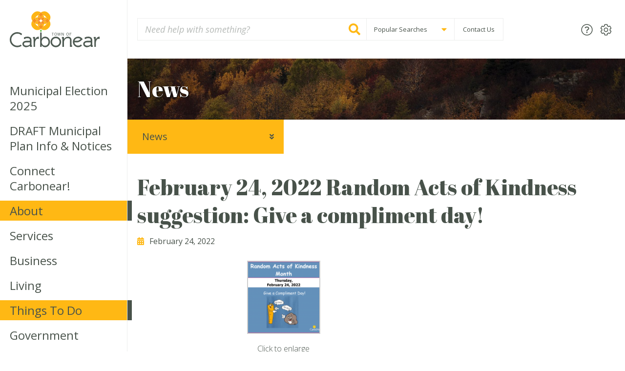

--- FILE ---
content_type: text/html; charset=UTF-8
request_url: https://carbonear.ca/2022/02/24/february-24-2022-random-acts-of-kindness-suggestion-give-a-compliment-day/
body_size: 12782
content:
<!DOCTYPE html><html lang="en-CA" class="no-js  text_size--regular">

	<head>
		<meta charset="utf-8">

				<meta http-equiv="X-UA-Compatible" content="IE=edge">

		<title>February 24, 2022 Random Acts of Kindness suggestion: Give a compliment day! - Town of Carbonear</title>

				<meta name="HandheldFriendly" content="True">
		<meta name="MobileOptimized" content="320">
		<meta name="viewport" content="width=device-width, initial-scale=1"/>

    
    <link rel="apple-touch-icon" sizes="180x180" href="https://carbonear.ca/wp-content/themes/carbonear/library/images/favicons/apple-touch-icon.png">
    <link rel="icon" type="image/png" sizes="32x32" href="https://carbonear.ca/wp-content/themes/carbonear/library/images/favicons/favicon-32x32.png">
    <link rel="icon" type="image/png" sizes="16x16" href="https://carbonear.ca/wp-content/themes/carbonear/library/images/favicons/favicon-16x16.png">
    <link rel="manifest" href="https://carbonear.ca/wp-content/themes/carbonear/library/images/favicons/site.webmanifest">
    <link rel="mask-icon" href="https://carbonear.ca/wp-content/themes/carbonear/library/images/favicons/safari-pinned-tab.svg" color="#0e6735">
    <link rel="shortcut icon" href="https://carbonear.ca/wp-content/themes/carbonear/library/images/favicons/favicon.ico">
    <meta name="msapplication-TileColor" content="#fcfaf4">
    <meta name="msapplication-config" content="https://carbonear.ca/wp-content/themes/carbonear/library/images/favicons/browserconfig.xml">
    <meta name="theme-color" content="#fcfaf4">

		<link rel="pingback" href="https://carbonear.ca/xmlrpc.php">

    <script defer src="//use.fontawesome.com/releases/v5.1.1/js/all.js" integrity="sha384-BtvRZcyfv4r0x/phJt9Y9HhnN5ur1Z+kZbKVgzVBAlQZX4jvAuImlIz+bG7TS00a" crossorigin="anonymous"></script>


    		<meta name='robots' content='index, follow, max-image-preview:large, max-snippet:-1, max-video-preview:-1' />

	<!-- This site is optimized with the Yoast SEO plugin v20.1 - https://yoast.com/wordpress/plugins/seo/ -->
	<link rel="canonical" href="https://carbonear.ca/2022/02/24/february-24-2022-random-acts-of-kindness-suggestion-give-a-compliment-day/" />
	<meta property="og:locale" content="en_US" />
	<meta property="og:type" content="article" />
	<meta property="og:title" content="February 24, 2022 Random Acts of Kindness suggestion: Give a compliment day! - Town of Carbonear" />
	<meta property="og:url" content="https://carbonear.ca/2022/02/24/february-24-2022-random-acts-of-kindness-suggestion-give-a-compliment-day/" />
	<meta property="og:site_name" content="Town of Carbonear" />
	<meta property="article:publisher" content="https://www.facebook.com/Carbonear" />
	<meta property="article:published_time" content="2022-02-24T13:47:38+00:00" />
	<meta property="og:image" content="https://carbonear.ca/wp-content/uploads/2022/02/TOC-RAK-Feb-24-150x150.png" />
	<meta name="author" content="Kerri Abbott" />
	<meta name="twitter:card" content="summary_large_image" />
	<meta name="twitter:creator" content="@TownofCarbonear" />
	<meta name="twitter:site" content="@TownofCarbonear" />
	<meta name="twitter:label1" content="Written by" />
	<meta name="twitter:data1" content="Kerri Abbott" />
	<script type="application/ld+json" class="yoast-schema-graph">{"@context":"https://schema.org","@graph":[{"@type":"WebPage","@id":"https://carbonear.ca/2022/02/24/february-24-2022-random-acts-of-kindness-suggestion-give-a-compliment-day/","url":"https://carbonear.ca/2022/02/24/february-24-2022-random-acts-of-kindness-suggestion-give-a-compliment-day/","name":"February 24, 2022 Random Acts of Kindness suggestion: Give a compliment day! - Town of Carbonear","isPartOf":{"@id":"https://carbonear.ca/#website"},"datePublished":"2022-02-24T13:47:38+00:00","dateModified":"2022-02-24T13:47:38+00:00","author":{"@id":"https://carbonear.ca/#/schema/person/bddbe18c9c2348981dbce44158e9f21a"},"breadcrumb":{"@id":"https://carbonear.ca/2022/02/24/february-24-2022-random-acts-of-kindness-suggestion-give-a-compliment-day/#breadcrumb"},"inLanguage":"en-CA","potentialAction":[{"@type":"ReadAction","target":["https://carbonear.ca/2022/02/24/february-24-2022-random-acts-of-kindness-suggestion-give-a-compliment-day/"]}]},{"@type":"BreadcrumbList","@id":"https://carbonear.ca/2022/02/24/february-24-2022-random-acts-of-kindness-suggestion-give-a-compliment-day/#breadcrumb","itemListElement":[{"@type":"ListItem","position":1,"name":"Home","item":"https://carbonear.ca/"},{"@type":"ListItem","position":2,"name":"News &#038; Press Releases","item":"https://carbonear.ca/about/news/"},{"@type":"ListItem","position":3,"name":"February 24, 2022 Random Acts of Kindness suggestion: Give a compliment day!"}]},{"@type":"WebSite","@id":"https://carbonear.ca/#website","url":"https://carbonear.ca/","name":"Town of Carbonear","description":"","potentialAction":[{"@type":"SearchAction","target":{"@type":"EntryPoint","urlTemplate":"https://carbonear.ca/?s={search_term_string}"},"query-input":"required name=search_term_string"}],"inLanguage":"en-CA"},{"@type":"Person","@id":"https://carbonear.ca/#/schema/person/bddbe18c9c2348981dbce44158e9f21a","name":"Kerri Abbott","url":"https://carbonear.ca/author/carbonear_kerri/"}]}</script>
	<!-- / Yoast SEO plugin. -->


<link rel='dns-prefetch' href='//fonts.googleapis.com' />
<link rel="alternate" type="application/rss+xml" title="Town of Carbonear &raquo; Feed" href="https://carbonear.ca/feed/" />
<link rel="alternate" type="application/rss+xml" title="Town of Carbonear &raquo; Comments Feed" href="https://carbonear.ca/comments/feed/" />
<link rel="alternate" type="text/calendar" title="Town of Carbonear &raquo; iCal Feed" href="https://carbonear.ca/events/?ical=1" />
<script type="text/javascript">
/* <![CDATA[ */
window._wpemojiSettings = {"baseUrl":"https:\/\/s.w.org\/images\/core\/emoji\/14.0.0\/72x72\/","ext":".png","svgUrl":"https:\/\/s.w.org\/images\/core\/emoji\/14.0.0\/svg\/","svgExt":".svg","source":{"concatemoji":"https:\/\/carbonear.ca\/wp-includes\/js\/wp-emoji-release.min.js"}};
/*! This file is auto-generated */
!function(i,n){var o,s,e;function c(e){try{var t={supportTests:e,timestamp:(new Date).valueOf()};sessionStorage.setItem(o,JSON.stringify(t))}catch(e){}}function p(e,t,n){e.clearRect(0,0,e.canvas.width,e.canvas.height),e.fillText(t,0,0);var t=new Uint32Array(e.getImageData(0,0,e.canvas.width,e.canvas.height).data),r=(e.clearRect(0,0,e.canvas.width,e.canvas.height),e.fillText(n,0,0),new Uint32Array(e.getImageData(0,0,e.canvas.width,e.canvas.height).data));return t.every(function(e,t){return e===r[t]})}function u(e,t,n){switch(t){case"flag":return n(e,"\ud83c\udff3\ufe0f\u200d\u26a7\ufe0f","\ud83c\udff3\ufe0f\u200b\u26a7\ufe0f")?!1:!n(e,"\ud83c\uddfa\ud83c\uddf3","\ud83c\uddfa\u200b\ud83c\uddf3")&&!n(e,"\ud83c\udff4\udb40\udc67\udb40\udc62\udb40\udc65\udb40\udc6e\udb40\udc67\udb40\udc7f","\ud83c\udff4\u200b\udb40\udc67\u200b\udb40\udc62\u200b\udb40\udc65\u200b\udb40\udc6e\u200b\udb40\udc67\u200b\udb40\udc7f");case"emoji":return!n(e,"\ud83e\udef1\ud83c\udffb\u200d\ud83e\udef2\ud83c\udfff","\ud83e\udef1\ud83c\udffb\u200b\ud83e\udef2\ud83c\udfff")}return!1}function f(e,t,n){var r="undefined"!=typeof WorkerGlobalScope&&self instanceof WorkerGlobalScope?new OffscreenCanvas(300,150):i.createElement("canvas"),a=r.getContext("2d",{willReadFrequently:!0}),o=(a.textBaseline="top",a.font="600 32px Arial",{});return e.forEach(function(e){o[e]=t(a,e,n)}),o}function t(e){var t=i.createElement("script");t.src=e,t.defer=!0,i.head.appendChild(t)}"undefined"!=typeof Promise&&(o="wpEmojiSettingsSupports",s=["flag","emoji"],n.supports={everything:!0,everythingExceptFlag:!0},e=new Promise(function(e){i.addEventListener("DOMContentLoaded",e,{once:!0})}),new Promise(function(t){var n=function(){try{var e=JSON.parse(sessionStorage.getItem(o));if("object"==typeof e&&"number"==typeof e.timestamp&&(new Date).valueOf()<e.timestamp+604800&&"object"==typeof e.supportTests)return e.supportTests}catch(e){}return null}();if(!n){if("undefined"!=typeof Worker&&"undefined"!=typeof OffscreenCanvas&&"undefined"!=typeof URL&&URL.createObjectURL&&"undefined"!=typeof Blob)try{var e="postMessage("+f.toString()+"("+[JSON.stringify(s),u.toString(),p.toString()].join(",")+"));",r=new Blob([e],{type:"text/javascript"}),a=new Worker(URL.createObjectURL(r),{name:"wpTestEmojiSupports"});return void(a.onmessage=function(e){c(n=e.data),a.terminate(),t(n)})}catch(e){}c(n=f(s,u,p))}t(n)}).then(function(e){for(var t in e)n.supports[t]=e[t],n.supports.everything=n.supports.everything&&n.supports[t],"flag"!==t&&(n.supports.everythingExceptFlag=n.supports.everythingExceptFlag&&n.supports[t]);n.supports.everythingExceptFlag=n.supports.everythingExceptFlag&&!n.supports.flag,n.DOMReady=!1,n.readyCallback=function(){n.DOMReady=!0}}).then(function(){return e}).then(function(){var e;n.supports.everything||(n.readyCallback(),(e=n.source||{}).concatemoji?t(e.concatemoji):e.wpemoji&&e.twemoji&&(t(e.twemoji),t(e.wpemoji)))}))}((window,document),window._wpemojiSettings);
/* ]]> */
</script>
<link rel='stylesheet' id='pantherius_wp_charts_style-css' href='https://carbonear.ca/wp-content/plugins/wp-charts-and-graphs/assets/css/pantherius_wp_charts.css' type='text/css' media='all' />
<link rel='stylesheet' id='tribe-common-skeleton-style-css' href='https://carbonear.ca/wp-content/plugins/the-events-calendar/common/src/resources/css/common-skeleton.min.css' type='text/css' media='all' />
<link rel='stylesheet' id='tribe-tooltip-css' href='https://carbonear.ca/wp-content/plugins/the-events-calendar/common/src/resources/css/tooltip.min.css' type='text/css' media='all' />
<style id='wp-emoji-styles-inline-css' type='text/css'>

	img.wp-smiley, img.emoji {
		display: inline !important;
		border: none !important;
		box-shadow: none !important;
		height: 1em !important;
		width: 1em !important;
		margin: 0 0.07em !important;
		vertical-align: -0.1em !important;
		background: none !important;
		padding: 0 !important;
	}
</style>
<link rel='stylesheet' id='wp-block-library-css' href='https://carbonear.ca/wp-includes/css/dist/block-library/style.min.css' type='text/css' media='all' />
<style id='classic-theme-styles-inline-css' type='text/css'>
/*! This file is auto-generated */
.wp-block-button__link{color:#fff;background-color:#32373c;border-radius:9999px;box-shadow:none;text-decoration:none;padding:calc(.667em + 2px) calc(1.333em + 2px);font-size:1.125em}.wp-block-file__button{background:#32373c;color:#fff;text-decoration:none}
</style>
<style id='global-styles-inline-css' type='text/css'>
body{--wp--preset--color--black: #000000;--wp--preset--color--cyan-bluish-gray: #abb8c3;--wp--preset--color--white: #ffffff;--wp--preset--color--pale-pink: #f78da7;--wp--preset--color--vivid-red: #cf2e2e;--wp--preset--color--luminous-vivid-orange: #ff6900;--wp--preset--color--luminous-vivid-amber: #fcb900;--wp--preset--color--light-green-cyan: #7bdcb5;--wp--preset--color--vivid-green-cyan: #00d084;--wp--preset--color--pale-cyan-blue: #8ed1fc;--wp--preset--color--vivid-cyan-blue: #0693e3;--wp--preset--color--vivid-purple: #9b51e0;--wp--preset--gradient--vivid-cyan-blue-to-vivid-purple: linear-gradient(135deg,rgba(6,147,227,1) 0%,rgb(155,81,224) 100%);--wp--preset--gradient--light-green-cyan-to-vivid-green-cyan: linear-gradient(135deg,rgb(122,220,180) 0%,rgb(0,208,130) 100%);--wp--preset--gradient--luminous-vivid-amber-to-luminous-vivid-orange: linear-gradient(135deg,rgba(252,185,0,1) 0%,rgba(255,105,0,1) 100%);--wp--preset--gradient--luminous-vivid-orange-to-vivid-red: linear-gradient(135deg,rgba(255,105,0,1) 0%,rgb(207,46,46) 100%);--wp--preset--gradient--very-light-gray-to-cyan-bluish-gray: linear-gradient(135deg,rgb(238,238,238) 0%,rgb(169,184,195) 100%);--wp--preset--gradient--cool-to-warm-spectrum: linear-gradient(135deg,rgb(74,234,220) 0%,rgb(151,120,209) 20%,rgb(207,42,186) 40%,rgb(238,44,130) 60%,rgb(251,105,98) 80%,rgb(254,248,76) 100%);--wp--preset--gradient--blush-light-purple: linear-gradient(135deg,rgb(255,206,236) 0%,rgb(152,150,240) 100%);--wp--preset--gradient--blush-bordeaux: linear-gradient(135deg,rgb(254,205,165) 0%,rgb(254,45,45) 50%,rgb(107,0,62) 100%);--wp--preset--gradient--luminous-dusk: linear-gradient(135deg,rgb(255,203,112) 0%,rgb(199,81,192) 50%,rgb(65,88,208) 100%);--wp--preset--gradient--pale-ocean: linear-gradient(135deg,rgb(255,245,203) 0%,rgb(182,227,212) 50%,rgb(51,167,181) 100%);--wp--preset--gradient--electric-grass: linear-gradient(135deg,rgb(202,248,128) 0%,rgb(113,206,126) 100%);--wp--preset--gradient--midnight: linear-gradient(135deg,rgb(2,3,129) 0%,rgb(40,116,252) 100%);--wp--preset--font-size--small: 13px;--wp--preset--font-size--medium: 20px;--wp--preset--font-size--large: 36px;--wp--preset--font-size--x-large: 42px;--wp--preset--spacing--20: 0.44rem;--wp--preset--spacing--30: 0.67rem;--wp--preset--spacing--40: 1rem;--wp--preset--spacing--50: 1.5rem;--wp--preset--spacing--60: 2.25rem;--wp--preset--spacing--70: 3.38rem;--wp--preset--spacing--80: 5.06rem;--wp--preset--shadow--natural: 6px 6px 9px rgba(0, 0, 0, 0.2);--wp--preset--shadow--deep: 12px 12px 50px rgba(0, 0, 0, 0.4);--wp--preset--shadow--sharp: 6px 6px 0px rgba(0, 0, 0, 0.2);--wp--preset--shadow--outlined: 6px 6px 0px -3px rgba(255, 255, 255, 1), 6px 6px rgba(0, 0, 0, 1);--wp--preset--shadow--crisp: 6px 6px 0px rgba(0, 0, 0, 1);}:where(.is-layout-flex){gap: 0.5em;}:where(.is-layout-grid){gap: 0.5em;}body .is-layout-flow > .alignleft{float: left;margin-inline-start: 0;margin-inline-end: 2em;}body .is-layout-flow > .alignright{float: right;margin-inline-start: 2em;margin-inline-end: 0;}body .is-layout-flow > .aligncenter{margin-left: auto !important;margin-right: auto !important;}body .is-layout-constrained > .alignleft{float: left;margin-inline-start: 0;margin-inline-end: 2em;}body .is-layout-constrained > .alignright{float: right;margin-inline-start: 2em;margin-inline-end: 0;}body .is-layout-constrained > .aligncenter{margin-left: auto !important;margin-right: auto !important;}body .is-layout-constrained > :where(:not(.alignleft):not(.alignright):not(.alignfull)){max-width: var(--wp--style--global--content-size);margin-left: auto !important;margin-right: auto !important;}body .is-layout-constrained > .alignwide{max-width: var(--wp--style--global--wide-size);}body .is-layout-flex{display: flex;}body .is-layout-flex{flex-wrap: wrap;align-items: center;}body .is-layout-flex > *{margin: 0;}body .is-layout-grid{display: grid;}body .is-layout-grid > *{margin: 0;}:where(.wp-block-columns.is-layout-flex){gap: 2em;}:where(.wp-block-columns.is-layout-grid){gap: 2em;}:where(.wp-block-post-template.is-layout-flex){gap: 1.25em;}:where(.wp-block-post-template.is-layout-grid){gap: 1.25em;}.has-black-color{color: var(--wp--preset--color--black) !important;}.has-cyan-bluish-gray-color{color: var(--wp--preset--color--cyan-bluish-gray) !important;}.has-white-color{color: var(--wp--preset--color--white) !important;}.has-pale-pink-color{color: var(--wp--preset--color--pale-pink) !important;}.has-vivid-red-color{color: var(--wp--preset--color--vivid-red) !important;}.has-luminous-vivid-orange-color{color: var(--wp--preset--color--luminous-vivid-orange) !important;}.has-luminous-vivid-amber-color{color: var(--wp--preset--color--luminous-vivid-amber) !important;}.has-light-green-cyan-color{color: var(--wp--preset--color--light-green-cyan) !important;}.has-vivid-green-cyan-color{color: var(--wp--preset--color--vivid-green-cyan) !important;}.has-pale-cyan-blue-color{color: var(--wp--preset--color--pale-cyan-blue) !important;}.has-vivid-cyan-blue-color{color: var(--wp--preset--color--vivid-cyan-blue) !important;}.has-vivid-purple-color{color: var(--wp--preset--color--vivid-purple) !important;}.has-black-background-color{background-color: var(--wp--preset--color--black) !important;}.has-cyan-bluish-gray-background-color{background-color: var(--wp--preset--color--cyan-bluish-gray) !important;}.has-white-background-color{background-color: var(--wp--preset--color--white) !important;}.has-pale-pink-background-color{background-color: var(--wp--preset--color--pale-pink) !important;}.has-vivid-red-background-color{background-color: var(--wp--preset--color--vivid-red) !important;}.has-luminous-vivid-orange-background-color{background-color: var(--wp--preset--color--luminous-vivid-orange) !important;}.has-luminous-vivid-amber-background-color{background-color: var(--wp--preset--color--luminous-vivid-amber) !important;}.has-light-green-cyan-background-color{background-color: var(--wp--preset--color--light-green-cyan) !important;}.has-vivid-green-cyan-background-color{background-color: var(--wp--preset--color--vivid-green-cyan) !important;}.has-pale-cyan-blue-background-color{background-color: var(--wp--preset--color--pale-cyan-blue) !important;}.has-vivid-cyan-blue-background-color{background-color: var(--wp--preset--color--vivid-cyan-blue) !important;}.has-vivid-purple-background-color{background-color: var(--wp--preset--color--vivid-purple) !important;}.has-black-border-color{border-color: var(--wp--preset--color--black) !important;}.has-cyan-bluish-gray-border-color{border-color: var(--wp--preset--color--cyan-bluish-gray) !important;}.has-white-border-color{border-color: var(--wp--preset--color--white) !important;}.has-pale-pink-border-color{border-color: var(--wp--preset--color--pale-pink) !important;}.has-vivid-red-border-color{border-color: var(--wp--preset--color--vivid-red) !important;}.has-luminous-vivid-orange-border-color{border-color: var(--wp--preset--color--luminous-vivid-orange) !important;}.has-luminous-vivid-amber-border-color{border-color: var(--wp--preset--color--luminous-vivid-amber) !important;}.has-light-green-cyan-border-color{border-color: var(--wp--preset--color--light-green-cyan) !important;}.has-vivid-green-cyan-border-color{border-color: var(--wp--preset--color--vivid-green-cyan) !important;}.has-pale-cyan-blue-border-color{border-color: var(--wp--preset--color--pale-cyan-blue) !important;}.has-vivid-cyan-blue-border-color{border-color: var(--wp--preset--color--vivid-cyan-blue) !important;}.has-vivid-purple-border-color{border-color: var(--wp--preset--color--vivid-purple) !important;}.has-vivid-cyan-blue-to-vivid-purple-gradient-background{background: var(--wp--preset--gradient--vivid-cyan-blue-to-vivid-purple) !important;}.has-light-green-cyan-to-vivid-green-cyan-gradient-background{background: var(--wp--preset--gradient--light-green-cyan-to-vivid-green-cyan) !important;}.has-luminous-vivid-amber-to-luminous-vivid-orange-gradient-background{background: var(--wp--preset--gradient--luminous-vivid-amber-to-luminous-vivid-orange) !important;}.has-luminous-vivid-orange-to-vivid-red-gradient-background{background: var(--wp--preset--gradient--luminous-vivid-orange-to-vivid-red) !important;}.has-very-light-gray-to-cyan-bluish-gray-gradient-background{background: var(--wp--preset--gradient--very-light-gray-to-cyan-bluish-gray) !important;}.has-cool-to-warm-spectrum-gradient-background{background: var(--wp--preset--gradient--cool-to-warm-spectrum) !important;}.has-blush-light-purple-gradient-background{background: var(--wp--preset--gradient--blush-light-purple) !important;}.has-blush-bordeaux-gradient-background{background: var(--wp--preset--gradient--blush-bordeaux) !important;}.has-luminous-dusk-gradient-background{background: var(--wp--preset--gradient--luminous-dusk) !important;}.has-pale-ocean-gradient-background{background: var(--wp--preset--gradient--pale-ocean) !important;}.has-electric-grass-gradient-background{background: var(--wp--preset--gradient--electric-grass) !important;}.has-midnight-gradient-background{background: var(--wp--preset--gradient--midnight) !important;}.has-small-font-size{font-size: var(--wp--preset--font-size--small) !important;}.has-medium-font-size{font-size: var(--wp--preset--font-size--medium) !important;}.has-large-font-size{font-size: var(--wp--preset--font-size--large) !important;}.has-x-large-font-size{font-size: var(--wp--preset--font-size--x-large) !important;}
.wp-block-navigation a:where(:not(.wp-element-button)){color: inherit;}
:where(.wp-block-post-template.is-layout-flex){gap: 1.25em;}:where(.wp-block-post-template.is-layout-grid){gap: 1.25em;}
:where(.wp-block-columns.is-layout-flex){gap: 2em;}:where(.wp-block-columns.is-layout-grid){gap: 2em;}
.wp-block-pullquote{font-size: 1.5em;line-height: 1.6;}
</style>
<link rel='stylesheet' id='googleFonts-css' href='//fonts.googleapis.com/css?family=Abril+Fatface%7COpen+Sans%3A300%2C300i%2C400%2C400i%2C600%2C700' type='text/css' media='all' />
<link rel='stylesheet' id='fancybox-css-css' href='https://carbonear.ca/wp-content/themes/carbonear/library/bower_components/fancybox/dist/jquery.fancybox.min.css' type='text/css' media='all' />
<link rel='stylesheet' id='owl-carousel-css-css' href='https://carbonear.ca/wp-content/themes/carbonear/library/bower_components/owl.carousel/dist/assets/owl.carousel.min.css' type='text/css' media='all' />
<link rel='stylesheet' id='theme-css-css' href='https://carbonear.ca/wp-content/themes/carbonear/library/css/carbonear.css' type='text/css' media='all' />
<script type='text/javascript'>
var ajax_url = "https://carbonear.ca/wp-admin/admin-ajax.php"
</script><script type="text/javascript" src="https://carbonear.ca/wp-includes/js/jquery/jquery.min.js" id="jquery-core-js"></script>
<script type="text/javascript" src="https://carbonear.ca/wp-includes/js/jquery/jquery-migrate.min.js" id="jquery-migrate-js"></script>
<script type="text/javascript" src="https://carbonear.ca/wp-content/plugins/wp-charts-and-graphs/assets/js/Chart.min.js" id="jquery-chartjs-js"></script>
<script type="text/javascript" src="https://carbonear.ca/wp-content/plugins/wp-charts-and-graphs/assets/js/pantherius_wp_charts.js" id="pantherius_wp_charts_script-js"></script>
<script type="text/javascript" src="https://carbonear.ca/wp-content/themes/carbonear/library/javascripts/libs/modernizr.custom.min.js" id="bones-modernizr-js"></script>
<link rel="https://api.w.org/" href="https://carbonear.ca/wp-json/" /><link rel="alternate" type="application/json" href="https://carbonear.ca/wp-json/wp/v2/posts/5876" /><link rel='shortlink' href='https://carbonear.ca/?p=5876' />
<link rel="alternate" type="application/json+oembed" href="https://carbonear.ca/wp-json/oembed/1.0/embed?url=https%3A%2F%2Fcarbonear.ca%2F2022%2F02%2F24%2Ffebruary-24-2022-random-acts-of-kindness-suggestion-give-a-compliment-day%2F" />
<link rel="alternate" type="text/xml+oembed" href="https://carbonear.ca/wp-json/oembed/1.0/embed?url=https%3A%2F%2Fcarbonear.ca%2F2022%2F02%2F24%2Ffebruary-24-2022-random-acts-of-kindness-suggestion-give-a-compliment-day%2F&#038;format=xml" />
<meta name="tec-api-version" content="v1"><meta name="tec-api-origin" content="https://carbonear.ca"><link rel="https://theeventscalendar.com/" href="https://carbonear.ca/wp-json/tribe/events/v1/" />		<style type="text/css" id="wp-custom-css">
			.upcoming__calendar .tribe-mini-calendar-dayofweek {
	display:table-cell !important;
	background-color:transparent;
	color:#414040;
	outline:none;
	border:0;
}		</style>
				
	</head>

	<body class="post-template-default single single-post postid-5876 single-format-standard tribe-no-js" itemscope itemtype="http://schema.org/WebPage">

    <div class="site__container__grid">
    
      <div class="site__container">
        
        <div class="nav__toggle__background"></div>
        <div class="nav__container">

          <header class="nav__container__header">
            <div class="site__inner">

              <div class="site__logo  site__logo--mobile">
                <a href="https://carbonear.ca"><img src="https://carbonear.ca/wp-content/themes/carbonear/library/images/town-of-carbonear-logo-light.svg" width="200" height="80" alt="Town of Carbonear"></a>
              </div>
              <!-- /.site__logo -->

              <div class="nav__toggle  nav__toggle--close">
                <i class="fal fa-times"></i>
              </div>
              <!-- /.nav__toggle -->

              <div class="nav__search  nav__search--mobile">
                <form role="search" method="get" id="searchform" class="search__form" action="https://carbonear.ca/">

  <div class="search__form__field">
    <label for="s_mobile" class="search__form__label">Search for:</label>
    <input type="search" id="s_mobile" class="search__input" name="s" value="" spellcheck="false" placeholder="Need help with something?"/>  

    <button type="submit" class="search__button">
      <span class="search__button__text">Search</span><i class="fas fa-search"></i>
    </button>

  </div>
  <!-- /.search__form__field -->
  
</form>
<!-- /.search__form -->              </div>
              <!-- /.nav__search -->

            </div>
            <!-- /.site__inner -->
          </header>
          <!-- /.nav__container__header -->

          <div class="site__inner">

            <nav class="nav__primary  nav__primary--mobile" role="navigation" itemscope itemtype="http://schema.org/SiteNavigationElement">
              <ul id="menu-primary-navigation" class="nav__primary__menu"><li id="nav-menu-item-10361" class="nav__primary__menu__item  main-menu-item  menu-item-even menu-item-depth-0 menu-item menu-item-type-post_type menu-item-object-page"><a  href="https://carbonear.ca/?page_id=10345" class="menu-link main-menu-link"><span>Municipal Election 2025</span></a></li>
<li id="nav-menu-item-8577" class="nav__primary__menu__item  main-menu-item  menu-item-even menu-item-depth-0 menu-item menu-item-type-post_type menu-item-object-page menu-item-has-children"><a  href="https://carbonear.ca/draft-municipal-plan-info-and-notices/" class="menu-link main-menu-link"><span>DRAFT Municipal Plan Info &#038; Notices</span></a>
<ul class="sub-menu menu-odd  menu-depth-1">
	<li id="nav-menu-item-9202" class="nav__primary__menu__item  sub-menu-item  menu-item-odd menu-item-depth-1 menu-item menu-item-type-post_type menu-item-object-page menu-item-has-children"><a  href="https://carbonear.ca/?page_id=6733" class="menu-link sub-menu-link"><span>Hub of the Bay Harvest Festival</span></a>
	<ul class="sub-menu menu-even sub-sub-menu menu-depth-2">
		<li id="nav-menu-item-9161" class="nav__primary__menu__item  sub-menu-item sub-sub-menu-item menu-item-even menu-item-depth-2 menu-item menu-item-type-post_type menu-item-object-page"><a  href="https://carbonear.ca/things-to-do/hub-of-the-bay-harvest-festival-event-registration/" class="menu-link sub-menu-link"><span>Hub of the Bay Harvest Festival Event Registration</span></a></li>
	</ul>
</li>
</ul>
</li>
<li id="nav-menu-item-5526" class="nav__primary__menu__item  main-menu-item  menu-item-even menu-item-depth-0 menu-item menu-item-type-post_type menu-item-object-page"><a  href="https://carbonear.ca/connect-carbonear/" class="menu-link main-menu-link"><span>Connect  Carbonear!</span></a></li>
<li id="nav-menu-item-794" class="nav__primary__menu__item  main-menu-item  menu-item-even menu-item-depth-0 nav__primary__menu__item--single menu-item menu-item-type-post_type menu-item-object-page menu-item-has-children"><a  href="https://carbonear.ca/about/" class="menu-link main-menu-link"><span>About</span></a>
<ul class="sub-menu menu-odd  menu-depth-1">
	<li id="nav-menu-item-927" class="nav__primary__menu__item  sub-menu-item  menu-item-odd menu-item-depth-1 menu-item menu-item-type-post_type menu-item-object-page current_page_parent"><a  href="https://carbonear.ca/about/news/" class="menu-link sub-menu-link"><span>News &#038; Press Releases</span></a></li>
	<li id="nav-menu-item-928" class="nav__primary__menu__item  sub-menu-item  menu-item-odd menu-item-depth-1 menu-item menu-item-type-post_type menu-item-object-page"><a  href="https://carbonear.ca/about/budget-and-finance/" class="menu-link sub-menu-link"><span>Budget and Finance</span></a></li>
	<li id="nav-menu-item-929" class="nav__primary__menu__item  sub-menu-item  menu-item-odd menu-item-depth-1 menu-item menu-item-type-post_type menu-item-object-page"><a  href="https://carbonear.ca/about/careers/" class="menu-link sub-menu-link"><span>Careers</span></a></li>
	<li id="nav-menu-item-930" class="nav__primary__menu__item  sub-menu-item  menu-item-odd menu-item-depth-1 menu-item menu-item-type-post_type menu-item-object-page"><a  href="https://carbonear.ca/about/tenders/" class="menu-link sub-menu-link"><span>Tenders</span></a></li>
	<li id="nav-menu-item-3083" class="nav__primary__menu__item  sub-menu-item  menu-item-odd menu-item-depth-1 menu-item menu-item-type-post_type menu-item-object-page"><a  href="https://carbonear.ca/about/volunteer/" class="menu-link sub-menu-link"><span>Volunteer</span></a></li>
	<li id="nav-menu-item-932" class="nav__primary__menu__item  sub-menu-item  menu-item-odd menu-item-depth-1 menu-item menu-item-type-post_type menu-item-object-page menu-item-has-children"><a  href="https://carbonear.ca/about/planning-development/" class="menu-link sub-menu-link"><span>Planning &#038; Development</span></a>
	<ul class="sub-menu menu-even sub-sub-menu menu-depth-2">
		<li id="nav-menu-item-7970" class="nav__primary__menu__item  sub-menu-item sub-sub-menu-item menu-item-even menu-item-depth-2 menu-item menu-item-type-post_type menu-item-object-page"><a  href="https://carbonear.ca/about/planning-development/accessibility-advisory-committee/" class="menu-link sub-menu-link"><span>Accessibility Advisory Committee</span></a></li>
		<li id="nav-menu-item-4358" class="nav__primary__menu__item  sub-menu-item sub-sub-menu-item menu-item-even menu-item-depth-2 menu-item menu-item-type-post_type menu-item-object-page"><a  href="https://carbonear.ca/about/planning-development/town-of-carbonear-strategic-plan/" class="menu-link sub-menu-link"><span>Town of Carbonear Strategic Plan</span></a></li>
	</ul>
</li>
	<li id="nav-menu-item-933" class="nav__primary__menu__item  sub-menu-item  menu-item-odd menu-item-depth-1 menu-item menu-item-type-post_type menu-item-object-page"><a  href="https://carbonear.ca/about/historyhistoryandculture/" class="menu-link sub-menu-link"><span>History and Culture</span></a></li>
	<li id="nav-menu-item-934" class="nav__primary__menu__item  sub-menu-item  menu-item-odd menu-item-depth-1 menu-item menu-item-type-post_type menu-item-object-page"><a  href="https://carbonear.ca/about/contact/" class="menu-link sub-menu-link"><span>Contact us</span></a></li>
</ul>
</li>
<li id="nav-menu-item-94" class="nav__primary__menu__item  main-menu-item  menu-item-even menu-item-depth-0 menu-item menu-item-type-post_type menu-item-object-page menu-item-has-children"><a  href="https://carbonear.ca/services/" class="menu-link main-menu-link"><span>Services</span></a>
<ul class="sub-menu menu-odd  menu-depth-1">
	<li id="nav-menu-item-935" class="nav__primary__menu__item  sub-menu-item  menu-item-odd menu-item-depth-1 menu-item menu-item-type-post_type menu-item-object-page"><a  href="https://carbonear.ca/services/animal-health-welfare/" class="menu-link sub-menu-link"><span>Animal Health &#038; Welfare</span></a></li>
	<li id="nav-menu-item-936" class="nav__primary__menu__item  sub-menu-item  menu-item-odd menu-item-depth-1 menu-item menu-item-type-post_type menu-item-object-page menu-item-has-children"><a  href="https://carbonear.ca/services/waste-management/" class="menu-link sub-menu-link"><span>Waste Management &#038; Recycling</span></a>
	<ul class="sub-menu menu-even sub-sub-menu menu-depth-2">
		<li id="nav-menu-item-8302" class="nav__primary__menu__item  sub-menu-item sub-sub-menu-item menu-item-even menu-item-depth-2 menu-item menu-item-type-post_type menu-item-object-page"><a  href="https://carbonear.ca/waste-collection-inquiries/" class="menu-link sub-menu-link"><span>Waste Collection Inquiries</span></a></li>
		<li id="nav-menu-item-7671" class="nav__primary__menu__item  sub-menu-item sub-sub-menu-item menu-item-even menu-item-depth-2 menu-item menu-item-type-post_type menu-item-object-page"><a  href="https://carbonear.ca/?page_id=7669" class="menu-link sub-menu-link"><span>Carbonear Community Composting Initiative</span></a></li>
	</ul>
</li>
	<li id="nav-menu-item-937" class="nav__primary__menu__item  sub-menu-item  menu-item-odd menu-item-depth-1 menu-item menu-item-type-post_type menu-item-object-page"><a  href="https://carbonear.ca/services/emergency/" class="menu-link sub-menu-link"><span>Emergency Services</span></a></li>
	<li id="nav-menu-item-938" class="nav__primary__menu__item  sub-menu-item  menu-item-odd menu-item-depth-1 menu-item menu-item-type-post_type menu-item-object-page"><a  href="https://carbonear.ca/services/snow-clearing/" class="menu-link sub-menu-link"><span>Snow Clearing</span></a></li>
	<li id="nav-menu-item-939" class="nav__primary__menu__item  sub-menu-item  menu-item-odd menu-item-depth-1 menu-item menu-item-type-post_type menu-item-object-page"><a  href="https://carbonear.ca/services/permits-regulations/" class="menu-link sub-menu-link"><span>Permits,  Regulations and Policies</span></a></li>
	<li id="nav-menu-item-2974" class="nav__primary__menu__item  sub-menu-item  menu-item-odd menu-item-depth-1 menu-item menu-item-type-post_type menu-item-object-page"><a  href="https://carbonear.ca/services/rodent-control-rats/" class="menu-link sub-menu-link"><span>Rodent Control- Rats</span></a></li>
	<li id="nav-menu-item-940" class="nav__primary__menu__item  sub-menu-item  menu-item-odd menu-item-depth-1 menu-item menu-item-type-post_type menu-item-object-page"><a  href="https://carbonear.ca/services/traffic-safety/" class="menu-link sub-menu-link"><span>Traffic Safety</span></a></li>
	<li id="nav-menu-item-942" class="nav__primary__menu__item  sub-menu-item  menu-item-odd menu-item-depth-1 menu-item menu-item-type-post_type menu-item-object-page"><a  href="https://carbonear.ca/services/tax-payments/" class="menu-link sub-menu-link"><span>Tax Payments</span></a></li>
</ul>
</li>
<li id="nav-menu-item-95" class="nav__primary__menu__item  main-menu-item  menu-item-even menu-item-depth-0 menu-item menu-item-type-post_type menu-item-object-page menu-item-has-children"><a  href="https://carbonear.ca/business/" class="menu-link main-menu-link"><span>Business</span></a>
<ul class="sub-menu menu-odd  menu-depth-1">
	<li id="nav-menu-item-943" class="nav__primary__menu__item  sub-menu-item  menu-item-odd menu-item-depth-1 menu-item menu-item-type-post_type menu-item-object-page"><a  href="https://carbonear.ca/business/directory/" class="menu-link sub-menu-link"><span>Business Directory</span></a></li>
	<li id="nav-menu-item-7901" class="nav__primary__menu__item  sub-menu-item  menu-item-odd menu-item-depth-1 menu-item menu-item-type-post_type menu-item-object-page"><a  href="https://carbonear.ca/business/business-spotlights/" class="menu-link sub-menu-link"><span>Business Spotlights</span></a></li>
	<li id="nav-menu-item-944" class="nav__primary__menu__item  sub-menu-item  menu-item-odd menu-item-depth-1 menu-item menu-item-type-post_type menu-item-object-page"><a  href="https://carbonear.ca/business/bizpal/" class="menu-link sub-menu-link"><span>BizPaL</span></a></li>
	<li id="nav-menu-item-945" class="nav__primary__menu__item  sub-menu-item  menu-item-odd menu-item-depth-1 menu-item menu-item-type-post_type menu-item-object-page"><a  href="https://carbonear.ca/business/economic-development/" class="menu-link sub-menu-link"><span>Economic Development</span></a></li>
</ul>
</li>
<li id="nav-menu-item-96" class="nav__primary__menu__item  main-menu-item  menu-item-even menu-item-depth-0 menu-item menu-item-type-post_type menu-item-object-page menu-item-has-children"><a  href="https://carbonear.ca/living/" class="menu-link main-menu-link"><span>Living</span></a>
<ul class="sub-menu menu-odd  menu-depth-1">
	<li id="nav-menu-item-950" class="nav__primary__menu__item  sub-menu-item  menu-item-odd menu-item-depth-1 menu-item menu-item-type-post_type menu-item-object-page"><a  href="https://carbonear.ca/living/churches-church-groups/" class="menu-link sub-menu-link"><span>Churches &#038; Church Groups</span></a></li>
	<li id="nav-menu-item-951" class="nav__primary__menu__item  sub-menu-item  menu-item-odd menu-item-depth-1 menu-item menu-item-type-post_type menu-item-object-page"><a  href="https://carbonear.ca/living/community-organizations/" class="menu-link sub-menu-link"><span>Community Organizations</span></a></li>
	<li id="nav-menu-item-954" class="nav__primary__menu__item  sub-menu-item  menu-item-odd menu-item-depth-1 menu-item menu-item-type-post_type menu-item-object-page"><a  href="https://carbonear.ca/living/health-facilities/" class="menu-link sub-menu-link"><span>Health Facilities</span></a></li>
	<li id="nav-menu-item-955" class="nav__primary__menu__item  sub-menu-item  menu-item-odd menu-item-depth-1 menu-item menu-item-type-post_type menu-item-object-page"><a  href="https://carbonear.ca/living/recreation/" class="menu-link sub-menu-link"><span>Recreation</span></a></li>
	<li id="nav-menu-item-956" class="nav__primary__menu__item  sub-menu-item  menu-item-odd menu-item-depth-1 menu-item menu-item-type-post_type menu-item-object-page"><a  href="https://carbonear.ca/living/education/" class="menu-link sub-menu-link"><span>Educational Institutions</span></a></li>
	<li id="nav-menu-item-957" class="nav__primary__menu__item  sub-menu-item  menu-item-odd menu-item-depth-1 menu-item menu-item-type-post_type menu-item-object-page"><a  href="https://carbonear.ca/living/daycare-preschool/" class="menu-link sub-menu-link"><span>Daycare &#038; Preschool</span></a></li>
	<li id="nav-menu-item-958" class="nav__primary__menu__item  sub-menu-item  menu-item-odd menu-item-depth-1 menu-item menu-item-type-post_type menu-item-object-page"><a  href="https://carbonear.ca/living/library/" class="menu-link sub-menu-link"><span>Library</span></a></li>
	<li id="nav-menu-item-7165" class="nav__primary__menu__item  sub-menu-item  menu-item-odd menu-item-depth-1 menu-item menu-item-type-post_type menu-item-object-page"><a  href="https://carbonear.ca/living/emergency-preparedness/" class="menu-link sub-menu-link"><span>EMERGENCY PREPAREDNESS</span></a></li>
	<li id="nav-menu-item-4552" class="nav__primary__menu__item  sub-menu-item  menu-item-odd menu-item-depth-1 menu-item menu-item-type-post_type menu-item-object-page"><a  href="https://carbonear.ca/seniors-housing/" class="menu-link sub-menu-link"><span>Senior’s Housing</span></a></li>
</ul>
</li>
<li id="nav-menu-item-98" class="nav__primary__menu__item  main-menu-item  menu-item-even menu-item-depth-0 nav__primary__menu__item--single post-type-archive-tribe_events nav__primary__menu__item--todo single-tribe_events menu-item menu-item-type-post_type menu-item-object-page menu-item-has-children"><a  href="https://carbonear.ca/things-to-do/" class="menu-link main-menu-link"><span>Things To Do</span></a>
<ul class="sub-menu menu-odd  menu-depth-1">
	<li id="nav-menu-item-959" class="nav__primary__menu__item  sub-menu-item  menu-item-odd menu-item-depth-1 nav__primary__menu__item--single post-type-archive-tribe_events nav__primary__menu__item--todo single-tribe_events nav__primary__menu__item--events menu-item menu-item-type-post_type menu-item-object-page"><a  href="https://carbonear.ca/things-to-do/events/" class="menu-link sub-menu-link"><span>Festivals &#038; Events</span></a></li>
	<li id="nav-menu-item-960" class="nav__primary__menu__item  sub-menu-item  menu-item-odd menu-item-depth-1 menu-item menu-item-type-post_type menu-item-object-page"><a  href="https://carbonear.ca/things-to-do/accommodations/" class="menu-link sub-menu-link"><span>Accommodations</span></a></li>
	<li id="nav-menu-item-961" class="nav__primary__menu__item  sub-menu-item  menu-item-odd menu-item-depth-1 menu-item menu-item-type-post_type menu-item-object-page"><a  href="https://carbonear.ca/things-to-do/dining/" class="menu-link sub-menu-link"><span>Dining</span></a></li>
	<li id="nav-menu-item-962" class="nav__primary__menu__item  sub-menu-item  menu-item-odd menu-item-depth-1 menu-item menu-item-type-post_type menu-item-object-page"><a  href="https://carbonear.ca/things-to-do/attractions-museums/" class="menu-link sub-menu-link"><span>Attractions &#038; Museums</span></a></li>
	<li id="nav-menu-item-7395" class="nav__primary__menu__item  sub-menu-item  menu-item-odd menu-item-depth-1 menu-item menu-item-type-post_type menu-item-object-page"><a  href="https://carbonear.ca/things-to-do/st-patricks-organic-community-garden/" class="menu-link sub-menu-link"><span>St. Patrick’s Organic Community Garden</span></a></li>
	<li id="nav-menu-item-963" class="nav__primary__menu__item  sub-menu-item  menu-item-odd menu-item-depth-1 menu-item menu-item-type-post_type menu-item-object-page"><a  href="https://carbonear.ca/things-to-do/parks-and-trails/" class="menu-link sub-menu-link"><span>Playgrounds, Walking Trails, and ATV Trails</span></a></li>
	<li id="nav-menu-item-3871" class="nav__primary__menu__item  sub-menu-item  menu-item-odd menu-item-depth-1 menu-item menu-item-type-post_type menu-item-object-page"><a  href="https://carbonear.ca/things-to-do/bed-night-lunch-podcast/" class="menu-link sub-menu-link"><span>Bed Night Lunch Podcast</span></a></li>
	<li id="nav-menu-item-3824" class="nav__primary__menu__item  sub-menu-item  menu-item-odd menu-item-depth-1 menu-item menu-item-type-post_type menu-item-object-page"><a  href="https://carbonear.ca/things-to-do/green-team-story-maps/" class="menu-link sub-menu-link"><span>Green Team Story Maps</span></a></li>
</ul>
</li>
<li id="nav-menu-item-97" class="nav__primary__menu__item  main-menu-item  menu-item-even menu-item-depth-0 menu-item menu-item-type-post_type menu-item-object-page menu-item-has-children"><a  href="https://carbonear.ca/government/" class="menu-link main-menu-link"><span>Government</span></a>
<ul class="sub-menu menu-odd  menu-depth-1">
	<li id="nav-menu-item-965" class="nav__primary__menu__item  sub-menu-item  menu-item-odd menu-item-depth-1 menu-item menu-item-type-post_type menu-item-object-page"><a  href="https://carbonear.ca/government/councillors/" class="menu-link sub-menu-link"><span>Council</span></a></li>
	<li id="nav-menu-item-966" class="nav__primary__menu__item  sub-menu-item  menu-item-odd menu-item-depth-1 menu-item menu-item-type-post_type menu-item-object-page"><a  href="https://carbonear.ca/government/management-staff/" class="menu-link sub-menu-link"><span>Management &#038; Staff</span></a></li>
	<li id="nav-menu-item-967" class="nav__primary__menu__item  sub-menu-item  menu-item-odd menu-item-depth-1 menu-item menu-item-type-post_type menu-item-object-page"><a  href="https://carbonear.ca/government/minutes/" class="menu-link sub-menu-link"><span>Minutes</span></a></li>
	<li id="nav-menu-item-9841" class="nav__primary__menu__item  sub-menu-item  menu-item-odd menu-item-depth-1 menu-item menu-item-type-post_type menu-item-object-page"><a  href="https://carbonear.ca/government/minutes/standing-committee-minutes/" class="menu-link sub-menu-link"><span>Standing Committee Minutes</span></a></li>
	<li id="nav-menu-item-970" class="nav__primary__menu__item  sub-menu-item  menu-item-odd menu-item-depth-1 menu-item menu-item-type-post_type menu-item-object-page"><a  href="https://carbonear.ca/government/municipal-tax-rates/" class="menu-link sub-menu-link"><span>Municipal Tax Rates</span></a></li>
</ul>
</li>
<li id="nav-menu-item-839" class="nav__primary__menu__item  main-menu-item  menu-item-even menu-item-depth-0 menu-item menu-item-type-post_type menu-item-object-page menu-item-has-children"><a  href="https://carbonear.ca/newcomerportal/" class="menu-link main-menu-link"><span>New to Carbonear</span></a>
<ul class="sub-menu menu-odd  menu-depth-1">
	<li id="nav-menu-item-974" class="nav__primary__menu__item  sub-menu-item  menu-item-odd menu-item-depth-1 menu-item menu-item-type-post_type menu-item-object-page"><a  href="https://carbonear.ca/newcomerportal/geographyandclimate/" class="menu-link sub-menu-link"><span>Geography and Climate</span></a></li>
	<li id="nav-menu-item-976" class="nav__primary__menu__item  sub-menu-item  menu-item-odd menu-item-depth-1 menu-item menu-item-type-post_type menu-item-object-page"><a  href="https://carbonear.ca/newcomerportal/banking/" class="menu-link sub-menu-link"><span>Banking</span></a></li>
	<li id="nav-menu-item-975" class="nav__primary__menu__item  sub-menu-item  menu-item-odd menu-item-depth-1 menu-item menu-item-type-post_type menu-item-object-page"><a  href="https://carbonear.ca/newcomerportal/healthcare/" class="menu-link sub-menu-link"><span>Health Care</span></a></li>
	<li id="nav-menu-item-1264" class="nav__primary__menu__item  sub-menu-item  menu-item-odd menu-item-depth-1 menu-item menu-item-type-post_type menu-item-object-page"><a  href="https://carbonear.ca/newcomerportal/education/" class="menu-link sub-menu-link"><span>Education</span></a></li>
	<li id="nav-menu-item-1265" class="nav__primary__menu__item  sub-menu-item  menu-item-odd menu-item-depth-1 menu-item menu-item-type-post_type menu-item-object-page"><a  href="https://carbonear.ca/newcomerportal/getting-settled/" class="menu-link sub-menu-link"><span>Getting Settled</span></a></li>
</ul>
</li>
</ul>
            </nav>
            <!-- /.nav__primary -->


            <div class="nav__primary__footer">

              <nav class="nav__social  nav__social--header" role="navigation" itemscope itemtype="http://schema.org/SiteNavigationElement">
                <ul id="menu-social-links" class="nav__social__menu"><li id="nav-menu-item-107" class="nav__social__menu__item  main-menu-item  menu-item-even menu-item-depth-0 menu-item menu-item-type-custom menu-item-object-custom"><a  target="_blank" href="https://www.facebook.com/Carbonear" class="menu-link main-menu-link"><i class="fab fa-facebook"></i><span>Facebook</span></a></li>
<li id="nav-menu-item-108" class="nav__social__menu__item  main-menu-item  menu-item-even menu-item-depth-0 menu-item menu-item-type-custom menu-item-object-custom"><a  target="_blank" href="https://twitter.com/TownofCarbonear" class="menu-link main-menu-link"><i class="fab fa-twitter"></i><span>Twitter</span></a></li>
<li id="nav-menu-item-109" class="nav__social__menu__item  main-menu-item  menu-item-even menu-item-depth-0 menu-item menu-item-type-custom menu-item-object-custom"><a  target="_blank" href="http://www.flickr.com/photos/townofcarbonear" class="menu-link main-menu-link"><i class="fab fa-flickr"></i><span>Flickr</span></a></li>
</ul>
              </nav>
              <!-- /.nav__social -->

              <div class="nav__controls  nav__controls--mobile">
                
                <div class="nav__controls__button">
                  <a href="https://carbonear.ca/faq/"><span class="nav__controls__button__label">FAQs</span><i class="fal fa-question-circle"></i></a>  
                </div>
                <!-- /.nav__controls__button -->
                
                <div class="nav__controls__button  nav__controls__button--settings">
                  <a href="#settings"><span class="nav__controls__button__label">Settings</span><i class="fal fa-cog"></i></a>  
                </div>
                <!-- /.nav__controls__button -->

                <div class="site__settings  site__settings--mobile">

                  <div class="site__settings__text_size">
                  
                    <label class="site__settings__text_size__label">Adjust text size</label>

                    <ul class="site__settings__text_size__list">

                                        
                      <li class="site__settings__text_size__list__item  site__settings__text_size__list__item--current">
                        <a href="#regular" data-text-size="regular" title="Set text size to regular"><span>Aa</span></a>
                      </li>
                      <!-- /.site__settings__text_size__list__item -->

                                            <li class="site__settings__text_size__list__item">
                        <a href="#large" data-text-size="large" title="Set text size to large"><span>Aa</span></a>
                      </li>
                      <!-- /.site__settings__text_size__list__item -->

                                            <li class="site__settings__text_size__list__item">
                        <a href="#xlarge" data-text-size="xlarge" title="Set text size to extra large"><span>Aa</span></a>
                      </li>
                      <!-- /.site__settings__text_size__list__item -->

                    </ul>
                    <!-- /.site__settings__text_size__list -->

                  </div>
                  <!-- /.site__settings__text_size -->

                </div>
                <!-- /.site__settings -->

              </div>
              <!-- /.nav__controls -->

            </div>
            <!-- /.nav__primary__footer -->

            

          </div>
          <!-- /.site__inner -->

        </div>
        <!-- /.nav__container -->

        <header class="site__header" role="banner" itemscope itemtype="http://schema.org/WPHeader">

          <div class="site__header__sidebar">

            <div class="site__inner">
              
              <div class="site__logo  site__logo--header">
                <a href="https://carbonear.ca"><img src="https://carbonear.ca/wp-content/themes/carbonear/library/images/town-of-carbonear-logo.svg" width="200" height="80" alt="Town of Carbonear"></a>
              </div>
              <!-- /.site__logo -->

              <div class="nav__toggle  nav__toggle--open">
                <i class="fal fa-bars"></i>
              </div>
              <!-- /.nav__toggle -->

              <nav class="nav__primary  nav__primary--desktop" role="navigation" itemscope itemtype="http://schema.org/SiteNavigationElement">
                <ul id="menu-primary-navigation-1" class="nav__primary__menu"><li id="nav-menu-item-10361" class="nav__primary__menu__item  main-menu-item  menu-item-even menu-item-depth-0 menu-item menu-item-type-post_type menu-item-object-page"><a  href="https://carbonear.ca/?page_id=10345" class="menu-link main-menu-link"><span>Municipal Election 2025</span></a></li>
<li id="nav-menu-item-8577" class="nav__primary__menu__item  main-menu-item  menu-item-even menu-item-depth-0 menu-item menu-item-type-post_type menu-item-object-page menu-item-has-children"><a  href="https://carbonear.ca/draft-municipal-plan-info-and-notices/" class="menu-link main-menu-link"><span>DRAFT Municipal Plan Info &#038; Notices</span></a>
<ul class="sub-menu menu-odd  menu-depth-1">
	<li id="nav-menu-item-9202" class="nav__primary__menu__item  sub-menu-item  menu-item-odd menu-item-depth-1 menu-item menu-item-type-post_type menu-item-object-page menu-item-has-children"><a  href="https://carbonear.ca/?page_id=6733" class="menu-link sub-menu-link"><span>Hub of the Bay Harvest Festival</span></a>
	<ul class="sub-menu menu-even sub-sub-menu menu-depth-2">
		<li id="nav-menu-item-9161" class="nav__primary__menu__item  sub-menu-item sub-sub-menu-item menu-item-even menu-item-depth-2 menu-item menu-item-type-post_type menu-item-object-page"><a  href="https://carbonear.ca/things-to-do/hub-of-the-bay-harvest-festival-event-registration/" class="menu-link sub-menu-link"><span>Hub of the Bay Harvest Festival Event Registration</span></a></li>
	</ul>
</li>
</ul>
</li>
<li id="nav-menu-item-5526" class="nav__primary__menu__item  main-menu-item  menu-item-even menu-item-depth-0 menu-item menu-item-type-post_type menu-item-object-page"><a  href="https://carbonear.ca/connect-carbonear/" class="menu-link main-menu-link"><span>Connect  Carbonear!</span></a></li>
<li id="nav-menu-item-794" class="nav__primary__menu__item  main-menu-item  menu-item-even menu-item-depth-0 nav__primary__menu__item--single menu-item menu-item-type-post_type menu-item-object-page menu-item-has-children"><a  href="https://carbonear.ca/about/" class="menu-link main-menu-link"><span>About</span></a>
<ul class="sub-menu menu-odd  menu-depth-1">
	<li id="nav-menu-item-927" class="nav__primary__menu__item  sub-menu-item  menu-item-odd menu-item-depth-1 menu-item menu-item-type-post_type menu-item-object-page current_page_parent"><a  href="https://carbonear.ca/about/news/" class="menu-link sub-menu-link"><span>News &#038; Press Releases</span></a></li>
	<li id="nav-menu-item-928" class="nav__primary__menu__item  sub-menu-item  menu-item-odd menu-item-depth-1 menu-item menu-item-type-post_type menu-item-object-page"><a  href="https://carbonear.ca/about/budget-and-finance/" class="menu-link sub-menu-link"><span>Budget and Finance</span></a></li>
	<li id="nav-menu-item-929" class="nav__primary__menu__item  sub-menu-item  menu-item-odd menu-item-depth-1 menu-item menu-item-type-post_type menu-item-object-page"><a  href="https://carbonear.ca/about/careers/" class="menu-link sub-menu-link"><span>Careers</span></a></li>
	<li id="nav-menu-item-930" class="nav__primary__menu__item  sub-menu-item  menu-item-odd menu-item-depth-1 menu-item menu-item-type-post_type menu-item-object-page"><a  href="https://carbonear.ca/about/tenders/" class="menu-link sub-menu-link"><span>Tenders</span></a></li>
	<li id="nav-menu-item-3083" class="nav__primary__menu__item  sub-menu-item  menu-item-odd menu-item-depth-1 menu-item menu-item-type-post_type menu-item-object-page"><a  href="https://carbonear.ca/about/volunteer/" class="menu-link sub-menu-link"><span>Volunteer</span></a></li>
	<li id="nav-menu-item-932" class="nav__primary__menu__item  sub-menu-item  menu-item-odd menu-item-depth-1 menu-item menu-item-type-post_type menu-item-object-page menu-item-has-children"><a  href="https://carbonear.ca/about/planning-development/" class="menu-link sub-menu-link"><span>Planning &#038; Development</span></a>
	<ul class="sub-menu menu-even sub-sub-menu menu-depth-2">
		<li id="nav-menu-item-7970" class="nav__primary__menu__item  sub-menu-item sub-sub-menu-item menu-item-even menu-item-depth-2 menu-item menu-item-type-post_type menu-item-object-page"><a  href="https://carbonear.ca/about/planning-development/accessibility-advisory-committee/" class="menu-link sub-menu-link"><span>Accessibility Advisory Committee</span></a></li>
		<li id="nav-menu-item-4358" class="nav__primary__menu__item  sub-menu-item sub-sub-menu-item menu-item-even menu-item-depth-2 menu-item menu-item-type-post_type menu-item-object-page"><a  href="https://carbonear.ca/about/planning-development/town-of-carbonear-strategic-plan/" class="menu-link sub-menu-link"><span>Town of Carbonear Strategic Plan</span></a></li>
	</ul>
</li>
	<li id="nav-menu-item-933" class="nav__primary__menu__item  sub-menu-item  menu-item-odd menu-item-depth-1 menu-item menu-item-type-post_type menu-item-object-page"><a  href="https://carbonear.ca/about/historyhistoryandculture/" class="menu-link sub-menu-link"><span>History and Culture</span></a></li>
	<li id="nav-menu-item-934" class="nav__primary__menu__item  sub-menu-item  menu-item-odd menu-item-depth-1 menu-item menu-item-type-post_type menu-item-object-page"><a  href="https://carbonear.ca/about/contact/" class="menu-link sub-menu-link"><span>Contact us</span></a></li>
</ul>
</li>
<li id="nav-menu-item-94" class="nav__primary__menu__item  main-menu-item  menu-item-even menu-item-depth-0 menu-item menu-item-type-post_type menu-item-object-page menu-item-has-children"><a  href="https://carbonear.ca/services/" class="menu-link main-menu-link"><span>Services</span></a>
<ul class="sub-menu menu-odd  menu-depth-1">
	<li id="nav-menu-item-935" class="nav__primary__menu__item  sub-menu-item  menu-item-odd menu-item-depth-1 menu-item menu-item-type-post_type menu-item-object-page"><a  href="https://carbonear.ca/services/animal-health-welfare/" class="menu-link sub-menu-link"><span>Animal Health &#038; Welfare</span></a></li>
	<li id="nav-menu-item-936" class="nav__primary__menu__item  sub-menu-item  menu-item-odd menu-item-depth-1 menu-item menu-item-type-post_type menu-item-object-page menu-item-has-children"><a  href="https://carbonear.ca/services/waste-management/" class="menu-link sub-menu-link"><span>Waste Management &#038; Recycling</span></a>
	<ul class="sub-menu menu-even sub-sub-menu menu-depth-2">
		<li id="nav-menu-item-8302" class="nav__primary__menu__item  sub-menu-item sub-sub-menu-item menu-item-even menu-item-depth-2 menu-item menu-item-type-post_type menu-item-object-page"><a  href="https://carbonear.ca/waste-collection-inquiries/" class="menu-link sub-menu-link"><span>Waste Collection Inquiries</span></a></li>
		<li id="nav-menu-item-7671" class="nav__primary__menu__item  sub-menu-item sub-sub-menu-item menu-item-even menu-item-depth-2 menu-item menu-item-type-post_type menu-item-object-page"><a  href="https://carbonear.ca/?page_id=7669" class="menu-link sub-menu-link"><span>Carbonear Community Composting Initiative</span></a></li>
	</ul>
</li>
	<li id="nav-menu-item-937" class="nav__primary__menu__item  sub-menu-item  menu-item-odd menu-item-depth-1 menu-item menu-item-type-post_type menu-item-object-page"><a  href="https://carbonear.ca/services/emergency/" class="menu-link sub-menu-link"><span>Emergency Services</span></a></li>
	<li id="nav-menu-item-938" class="nav__primary__menu__item  sub-menu-item  menu-item-odd menu-item-depth-1 menu-item menu-item-type-post_type menu-item-object-page"><a  href="https://carbonear.ca/services/snow-clearing/" class="menu-link sub-menu-link"><span>Snow Clearing</span></a></li>
	<li id="nav-menu-item-939" class="nav__primary__menu__item  sub-menu-item  menu-item-odd menu-item-depth-1 menu-item menu-item-type-post_type menu-item-object-page"><a  href="https://carbonear.ca/services/permits-regulations/" class="menu-link sub-menu-link"><span>Permits,  Regulations and Policies</span></a></li>
	<li id="nav-menu-item-2974" class="nav__primary__menu__item  sub-menu-item  menu-item-odd menu-item-depth-1 menu-item menu-item-type-post_type menu-item-object-page"><a  href="https://carbonear.ca/services/rodent-control-rats/" class="menu-link sub-menu-link"><span>Rodent Control- Rats</span></a></li>
	<li id="nav-menu-item-940" class="nav__primary__menu__item  sub-menu-item  menu-item-odd menu-item-depth-1 menu-item menu-item-type-post_type menu-item-object-page"><a  href="https://carbonear.ca/services/traffic-safety/" class="menu-link sub-menu-link"><span>Traffic Safety</span></a></li>
	<li id="nav-menu-item-942" class="nav__primary__menu__item  sub-menu-item  menu-item-odd menu-item-depth-1 menu-item menu-item-type-post_type menu-item-object-page"><a  href="https://carbonear.ca/services/tax-payments/" class="menu-link sub-menu-link"><span>Tax Payments</span></a></li>
</ul>
</li>
<li id="nav-menu-item-95" class="nav__primary__menu__item  main-menu-item  menu-item-even menu-item-depth-0 menu-item menu-item-type-post_type menu-item-object-page menu-item-has-children"><a  href="https://carbonear.ca/business/" class="menu-link main-menu-link"><span>Business</span></a>
<ul class="sub-menu menu-odd  menu-depth-1">
	<li id="nav-menu-item-943" class="nav__primary__menu__item  sub-menu-item  menu-item-odd menu-item-depth-1 menu-item menu-item-type-post_type menu-item-object-page"><a  href="https://carbonear.ca/business/directory/" class="menu-link sub-menu-link"><span>Business Directory</span></a></li>
	<li id="nav-menu-item-7901" class="nav__primary__menu__item  sub-menu-item  menu-item-odd menu-item-depth-1 menu-item menu-item-type-post_type menu-item-object-page"><a  href="https://carbonear.ca/business/business-spotlights/" class="menu-link sub-menu-link"><span>Business Spotlights</span></a></li>
	<li id="nav-menu-item-944" class="nav__primary__menu__item  sub-menu-item  menu-item-odd menu-item-depth-1 menu-item menu-item-type-post_type menu-item-object-page"><a  href="https://carbonear.ca/business/bizpal/" class="menu-link sub-menu-link"><span>BizPaL</span></a></li>
	<li id="nav-menu-item-945" class="nav__primary__menu__item  sub-menu-item  menu-item-odd menu-item-depth-1 menu-item menu-item-type-post_type menu-item-object-page"><a  href="https://carbonear.ca/business/economic-development/" class="menu-link sub-menu-link"><span>Economic Development</span></a></li>
</ul>
</li>
<li id="nav-menu-item-96" class="nav__primary__menu__item  main-menu-item  menu-item-even menu-item-depth-0 menu-item menu-item-type-post_type menu-item-object-page menu-item-has-children"><a  href="https://carbonear.ca/living/" class="menu-link main-menu-link"><span>Living</span></a>
<ul class="sub-menu menu-odd  menu-depth-1">
	<li id="nav-menu-item-950" class="nav__primary__menu__item  sub-menu-item  menu-item-odd menu-item-depth-1 menu-item menu-item-type-post_type menu-item-object-page"><a  href="https://carbonear.ca/living/churches-church-groups/" class="menu-link sub-menu-link"><span>Churches &#038; Church Groups</span></a></li>
	<li id="nav-menu-item-951" class="nav__primary__menu__item  sub-menu-item  menu-item-odd menu-item-depth-1 menu-item menu-item-type-post_type menu-item-object-page"><a  href="https://carbonear.ca/living/community-organizations/" class="menu-link sub-menu-link"><span>Community Organizations</span></a></li>
	<li id="nav-menu-item-954" class="nav__primary__menu__item  sub-menu-item  menu-item-odd menu-item-depth-1 menu-item menu-item-type-post_type menu-item-object-page"><a  href="https://carbonear.ca/living/health-facilities/" class="menu-link sub-menu-link"><span>Health Facilities</span></a></li>
	<li id="nav-menu-item-955" class="nav__primary__menu__item  sub-menu-item  menu-item-odd menu-item-depth-1 menu-item menu-item-type-post_type menu-item-object-page"><a  href="https://carbonear.ca/living/recreation/" class="menu-link sub-menu-link"><span>Recreation</span></a></li>
	<li id="nav-menu-item-956" class="nav__primary__menu__item  sub-menu-item  menu-item-odd menu-item-depth-1 menu-item menu-item-type-post_type menu-item-object-page"><a  href="https://carbonear.ca/living/education/" class="menu-link sub-menu-link"><span>Educational Institutions</span></a></li>
	<li id="nav-menu-item-957" class="nav__primary__menu__item  sub-menu-item  menu-item-odd menu-item-depth-1 menu-item menu-item-type-post_type menu-item-object-page"><a  href="https://carbonear.ca/living/daycare-preschool/" class="menu-link sub-menu-link"><span>Daycare &#038; Preschool</span></a></li>
	<li id="nav-menu-item-958" class="nav__primary__menu__item  sub-menu-item  menu-item-odd menu-item-depth-1 menu-item menu-item-type-post_type menu-item-object-page"><a  href="https://carbonear.ca/living/library/" class="menu-link sub-menu-link"><span>Library</span></a></li>
	<li id="nav-menu-item-7165" class="nav__primary__menu__item  sub-menu-item  menu-item-odd menu-item-depth-1 menu-item menu-item-type-post_type menu-item-object-page"><a  href="https://carbonear.ca/living/emergency-preparedness/" class="menu-link sub-menu-link"><span>EMERGENCY PREPAREDNESS</span></a></li>
	<li id="nav-menu-item-4552" class="nav__primary__menu__item  sub-menu-item  menu-item-odd menu-item-depth-1 menu-item menu-item-type-post_type menu-item-object-page"><a  href="https://carbonear.ca/seniors-housing/" class="menu-link sub-menu-link"><span>Senior’s Housing</span></a></li>
</ul>
</li>
<li id="nav-menu-item-98" class="nav__primary__menu__item  main-menu-item  menu-item-even menu-item-depth-0 nav__primary__menu__item--single post-type-archive-tribe_events nav__primary__menu__item--todo single-tribe_events menu-item menu-item-type-post_type menu-item-object-page menu-item-has-children"><a  href="https://carbonear.ca/things-to-do/" class="menu-link main-menu-link"><span>Things To Do</span></a>
<ul class="sub-menu menu-odd  menu-depth-1">
	<li id="nav-menu-item-959" class="nav__primary__menu__item  sub-menu-item  menu-item-odd menu-item-depth-1 nav__primary__menu__item--single post-type-archive-tribe_events nav__primary__menu__item--todo single-tribe_events nav__primary__menu__item--events menu-item menu-item-type-post_type menu-item-object-page"><a  href="https://carbonear.ca/things-to-do/events/" class="menu-link sub-menu-link"><span>Festivals &#038; Events</span></a></li>
	<li id="nav-menu-item-960" class="nav__primary__menu__item  sub-menu-item  menu-item-odd menu-item-depth-1 menu-item menu-item-type-post_type menu-item-object-page"><a  href="https://carbonear.ca/things-to-do/accommodations/" class="menu-link sub-menu-link"><span>Accommodations</span></a></li>
	<li id="nav-menu-item-961" class="nav__primary__menu__item  sub-menu-item  menu-item-odd menu-item-depth-1 menu-item menu-item-type-post_type menu-item-object-page"><a  href="https://carbonear.ca/things-to-do/dining/" class="menu-link sub-menu-link"><span>Dining</span></a></li>
	<li id="nav-menu-item-962" class="nav__primary__menu__item  sub-menu-item  menu-item-odd menu-item-depth-1 menu-item menu-item-type-post_type menu-item-object-page"><a  href="https://carbonear.ca/things-to-do/attractions-museums/" class="menu-link sub-menu-link"><span>Attractions &#038; Museums</span></a></li>
	<li id="nav-menu-item-7395" class="nav__primary__menu__item  sub-menu-item  menu-item-odd menu-item-depth-1 menu-item menu-item-type-post_type menu-item-object-page"><a  href="https://carbonear.ca/things-to-do/st-patricks-organic-community-garden/" class="menu-link sub-menu-link"><span>St. Patrick’s Organic Community Garden</span></a></li>
	<li id="nav-menu-item-963" class="nav__primary__menu__item  sub-menu-item  menu-item-odd menu-item-depth-1 menu-item menu-item-type-post_type menu-item-object-page"><a  href="https://carbonear.ca/things-to-do/parks-and-trails/" class="menu-link sub-menu-link"><span>Playgrounds, Walking Trails, and ATV Trails</span></a></li>
	<li id="nav-menu-item-3871" class="nav__primary__menu__item  sub-menu-item  menu-item-odd menu-item-depth-1 menu-item menu-item-type-post_type menu-item-object-page"><a  href="https://carbonear.ca/things-to-do/bed-night-lunch-podcast/" class="menu-link sub-menu-link"><span>Bed Night Lunch Podcast</span></a></li>
	<li id="nav-menu-item-3824" class="nav__primary__menu__item  sub-menu-item  menu-item-odd menu-item-depth-1 menu-item menu-item-type-post_type menu-item-object-page"><a  href="https://carbonear.ca/things-to-do/green-team-story-maps/" class="menu-link sub-menu-link"><span>Green Team Story Maps</span></a></li>
</ul>
</li>
<li id="nav-menu-item-97" class="nav__primary__menu__item  main-menu-item  menu-item-even menu-item-depth-0 menu-item menu-item-type-post_type menu-item-object-page menu-item-has-children"><a  href="https://carbonear.ca/government/" class="menu-link main-menu-link"><span>Government</span></a>
<ul class="sub-menu menu-odd  menu-depth-1">
	<li id="nav-menu-item-965" class="nav__primary__menu__item  sub-menu-item  menu-item-odd menu-item-depth-1 menu-item menu-item-type-post_type menu-item-object-page"><a  href="https://carbonear.ca/government/councillors/" class="menu-link sub-menu-link"><span>Council</span></a></li>
	<li id="nav-menu-item-966" class="nav__primary__menu__item  sub-menu-item  menu-item-odd menu-item-depth-1 menu-item menu-item-type-post_type menu-item-object-page"><a  href="https://carbonear.ca/government/management-staff/" class="menu-link sub-menu-link"><span>Management &#038; Staff</span></a></li>
	<li id="nav-menu-item-967" class="nav__primary__menu__item  sub-menu-item  menu-item-odd menu-item-depth-1 menu-item menu-item-type-post_type menu-item-object-page"><a  href="https://carbonear.ca/government/minutes/" class="menu-link sub-menu-link"><span>Minutes</span></a></li>
	<li id="nav-menu-item-9841" class="nav__primary__menu__item  sub-menu-item  menu-item-odd menu-item-depth-1 menu-item menu-item-type-post_type menu-item-object-page"><a  href="https://carbonear.ca/government/minutes/standing-committee-minutes/" class="menu-link sub-menu-link"><span>Standing Committee Minutes</span></a></li>
	<li id="nav-menu-item-970" class="nav__primary__menu__item  sub-menu-item  menu-item-odd menu-item-depth-1 menu-item menu-item-type-post_type menu-item-object-page"><a  href="https://carbonear.ca/government/municipal-tax-rates/" class="menu-link sub-menu-link"><span>Municipal Tax Rates</span></a></li>
</ul>
</li>
<li id="nav-menu-item-839" class="nav__primary__menu__item  main-menu-item  menu-item-even menu-item-depth-0 menu-item menu-item-type-post_type menu-item-object-page menu-item-has-children"><a  href="https://carbonear.ca/newcomerportal/" class="menu-link main-menu-link"><span>New to Carbonear</span></a>
<ul class="sub-menu menu-odd  menu-depth-1">
	<li id="nav-menu-item-974" class="nav__primary__menu__item  sub-menu-item  menu-item-odd menu-item-depth-1 menu-item menu-item-type-post_type menu-item-object-page"><a  href="https://carbonear.ca/newcomerportal/geographyandclimate/" class="menu-link sub-menu-link"><span>Geography and Climate</span></a></li>
	<li id="nav-menu-item-976" class="nav__primary__menu__item  sub-menu-item  menu-item-odd menu-item-depth-1 menu-item menu-item-type-post_type menu-item-object-page"><a  href="https://carbonear.ca/newcomerportal/banking/" class="menu-link sub-menu-link"><span>Banking</span></a></li>
	<li id="nav-menu-item-975" class="nav__primary__menu__item  sub-menu-item  menu-item-odd menu-item-depth-1 menu-item menu-item-type-post_type menu-item-object-page"><a  href="https://carbonear.ca/newcomerportal/healthcare/" class="menu-link sub-menu-link"><span>Health Care</span></a></li>
	<li id="nav-menu-item-1264" class="nav__primary__menu__item  sub-menu-item  menu-item-odd menu-item-depth-1 menu-item menu-item-type-post_type menu-item-object-page"><a  href="https://carbonear.ca/newcomerportal/education/" class="menu-link sub-menu-link"><span>Education</span></a></li>
	<li id="nav-menu-item-1265" class="nav__primary__menu__item  sub-menu-item  menu-item-odd menu-item-depth-1 menu-item menu-item-type-post_type menu-item-object-page"><a  href="https://carbonear.ca/newcomerportal/getting-settled/" class="menu-link sub-menu-link"><span>Getting Settled</span></a></li>
</ul>
</li>
</ul>
              </nav>
              <!-- /.nav__primary -->  

            </div>
            <!-- /.site__inner -->

          </div>
          <!-- /.site__header__sidebar -->

        </header>
        <!-- /.site__header -->

        <div class="site__header__controls">
          <div class="site__inner">

            <nav class="nav__search--desktop">
              <form role="search" method="get" id="searchform" class="search__form" action="https://carbonear.ca/">

  <div class="search__form__field">
    <label for="s" class="search__form__label">Search for:</label>
    <input type="search" id="s" class="search__input" name="s" value="" spellcheck="false" placeholder="Need help with something?"/>  

    <button type="submit" class="search__button">
      <span class="search__button__text">Search</span><i class="fas fa-search"></i>
    </button>

  </div>
  <!-- /.search__form__field -->
  
</form>
<!-- /.search__form -->  
            </nav>
            

            <div class="nav__search__popular">
              
              <a href="#" class="nav__search__popular__label">
                <span>Popular Searches</span>
              </a>
              <!-- /.nav__search__popular__label -->

              <ul class="nav__search__popular__terms">
                
                
                  <li class="nav__search__popular__terms__item">
                    <a href="https://carbonear.ca/?s=Councillors">Councillors</a>
                  </li>
                  <!-- /.nav__search__popular__terms__item -->

                
                  <li class="nav__search__popular__terms__item">
                    <a href="https://carbonear.ca/?s=Festivals+%26+Events">Summer Events</a>
                  </li>
                  <!-- /.nav__search__popular__terms__item -->

                
              </ul>
              <!-- /.nav__search__popular__terms -->

              
              <i class="fas fa-caret-down"></i>

            </div>
            <!-- /.nav__search__popular -->

            <div class="nav__contact">
                            <a href="https://carbonear.ca/contact/"><span>Contact Us</span></a>
            </div>

            <div class="nav__controls  nav__controls--desktop">
              
              <div class="nav__controls__button">
                <a href="https://carbonear.ca/faq/"><span class="nav__controls__button__label">FAQs</span><i class="fal fa-question-circle"></i></a>  
              </div>
              <!-- /.nav__controls__button -->
              
              <div class="nav__controls__button  nav__controls__button--settings">
                <a href="#settings"><span class="nav__controls__button__label">Settings</span><i class="fal fa-cog"></i></a>  
              </div>
              <!-- /.nav__controls__button -->

            </div>
            <!-- /.nav__controls -->

            <div class="site__settings  site__settings--desktop">

              <div class="site__settings__text_size">
              
                <label class="site__settings__text_size__label">Adjust text size</label>

                <ul class="site__settings__text_size__list">

                                    
                  <li class="site__settings__text_size__list__item  site__settings__text_size__list__item--current">
                    <a href="#regular" data-text-size="regular" title="Set text size to regular"><span>Aa</span></a>
                  </li>
                  <!-- /.site__settings__text_size__list__item -->

                                    <li class="site__settings__text_size__list__item">
                    <a href="#large" data-text-size="large" title="Set text size to large"><span>Aa</span></a>
                  </li>
                  <!-- /.site__settings__text_size__list__item -->

                                    <li class="site__settings__text_size__list__item">
                    <a href="#xlarge" data-text-size="xlarge" title="Set text size to extra large"><span>Aa</span></a>
                  </li>
                  <!-- /.site__settings__text_size__list__item -->

                </ul>
                <!-- /.site__settings__text_size__list -->

              </div>
              <!-- /.site__settings__text_size -->

            </div>
            <!-- /.site__settings -->

          </div>
          <!-- /.site__inner -->
        </div>
        <!-- /.site__header__controls -->
		  <!-- Google tag (gtag.js) -->
<script async src="https://www.googletagmanager.com/gtag/js?id=AW-16532069655">
</script>
<script>
  window.dataLayer = window.dataLayer || [];
  function gtag(){dataLayer.push(arguments);}
  gtag('js', new Date());

  gtag('config', 'AW-16532069655');
</script>
		  

  <div class="site__content  group" role="main" itemscope itemprop="mainContentOfPage" itemtype="http://schema.org/Blog">

    
      <section class="page__section  page__section--page_header" data-anchor="">

        
<div class="page_header  group">
  
  <div class="site__inner">
    
    
    <h1 class="page_header__heading">News</h1>

  </div>
  <!-- /.site__inner -->


        
        <div class="page__section__background  focuspoint" style="background-image:url('https://carbonear.ca/wp-content/uploads/2018/07/ray_carbonear_oct2017-60c-1920x1080.jpg');" data-focus-x="0.00" data-focus-y="0.00" data-image-w="1920" data-image-h="1080">
      <img src="https://carbonear.ca/wp-content/uploads/2018/07/ray_carbonear_oct2017-60c-1920x1080.jpg" alt="">
    </div>
    <!-- /.page__section__background -->
  
</div>
<!-- /.page_header -->
        
      </section>
      <!-- /.page__section -->

    
      <section class="page__section  page__section--news_container" data-anchor="">

        
<div class="news__container  group">
  
  <div class="site__inner">
    
    <div class="blogs__index">

  
  <article class="blogs__index__item  group">

    <header class="blogs__header">
      <h1 class="blogs__title">February 24, 2022 Random Acts of Kindness suggestion: Give a compliment day!</h1>

      <p class="blogs__header__meta">
      
        <span class="icon"><i class="fas fa-calendar-alt"></i></span> 
        <time class="blogs__published" datetime="2022-02-24" itemprop="datePublished">
          February 24, 2022        </time>
        <!-- /.blogs__published -->  

      </p>
      <!-- /.blogs__header__meta -->
      
    </header>
    <!-- /.blogs__header -->

    <main class="blogs__copy  site__copy  blog__copy">

      
      <div class="blog__copy">
        
		<style type="text/css">
			#gallery-1 {
				margin: auto;
			}
			#gallery-1 .gallery-item {
				float: left;
				margin-top: 10px;
				text-align: center;
				width: 33%;
			}
			#gallery-1 img {
				border: 2px solid #cfcfcf;
			}
			#gallery-1 .gallery-caption {
				margin-left: 0;
			}
			/* see gallery_shortcode() in wp-includes/media.php */
		</style>
		<div id='gallery-1' class='gallery galleryid-5876 gallery-columns-3 gallery-size-thumbnail'><dl class='gallery-item'>
			<dt class='gallery-icon landscape'>
				<a href='https://carbonear.ca/2022/02/24/february-24-2022-random-acts-of-kindness-suggestion-give-a-compliment-day/toc-rak-feb-24/'><img decoding="async" width="150" height="150" src="https://carbonear.ca/wp-content/uploads/2022/02/TOC-RAK-Feb-24-150x150.png" class="attachment-thumbnail size-thumbnail" alt="" aria-describedby="gallery-1-5877" srcset="https://carbonear.ca/wp-content/uploads/2022/02/TOC-RAK-Feb-24-150x150.png 150w, https://carbonear.ca/wp-content/uploads/2022/02/TOC-RAK-Feb-24-960x960.png 960w, https://carbonear.ca/wp-content/uploads/2022/02/TOC-RAK-Feb-24-120x120.png 120w" sizes="(max-width: 150px) 100vw, 150px" /></a>
			</dt>
				<dd class='wp-caption-text gallery-caption' id='gallery-1-5877'>
				Click to enlarge
				</dd></dl>
			
		</div>

    
      </div>
      <!-- /.blog__copy -->
      
    </main>
    <!-- /.blogs__copy -->

    <footer class="blogs__footer">
      
      <div class="blogs__index__categories">
        <span class="icon"><i class="fas fa-tags"></i></span> 
        <ul class="post-categories">
	<li><a href="https://carbonear.ca/category/general/" rel="category tag">General</a></li></ul>      </div>
      <!-- /.blogs__index__categories -->

    </footer>
    <!-- /.blogs__footer -->
    

  </article>
  <!-- /.blogs__index__item -->

  
</div>
<!-- /.blogs__index -->    
  </div>
  <!-- /.site__inner -->

</div>
<!-- /.news__container -->
        
  <div class="nav__sidebar__drawer">
    
    <div class="nav__sidebar__label">

      <a href="https://carbonear.ca/about/news/"><span class="title">News</span><span class="icon"><i class="fas fa-angle-double-down"></span></i></a>

    </div>
    <!-- /.nav__sidebar__label -->

    <div class="nav__sidebar__menu__container">
      
      <nav class="nav__sidebar">

        <ul id="menu-primary-navigation-2" class="nav__sidebar__menu"><li id="nav-menu-item-10361" class="nav__sidebar__menu__item  main-menu-item  menu-item-even menu-item-depth-0 menu-item menu-item-type-post_type menu-item-object-page"><a  href="https://carbonear.ca/?page_id=10345" class="menu-link main-menu-link"><span>Municipal Election 2025</span></a></li>
<li id="nav-menu-item-8577" class="nav__sidebar__menu__item  main-menu-item  menu-item-even menu-item-depth-0 menu-item menu-item-type-post_type menu-item-object-page menu-item-has-children"><a  href="https://carbonear.ca/draft-municipal-plan-info-and-notices/" class="menu-link main-menu-link"><span>DRAFT Municipal Plan Info &#038; Notices</span></a>
<ul class="sub-menu menu-odd  menu-depth-1">
	<li id="nav-menu-item-9202" class="nav__sidebar__menu__item  sub-menu-item  menu-item-odd menu-item-depth-1 menu-item menu-item-type-post_type menu-item-object-page menu-item-has-children"><a  href="https://carbonear.ca/?page_id=6733" class="menu-link sub-menu-link"><span>Hub of the Bay Harvest Festival</span></a>
	<ul class="sub-menu menu-even sub-sub-menu menu-depth-2">
		<li id="nav-menu-item-9161" class="nav__sidebar__menu__item  sub-menu-item sub-sub-menu-item menu-item-even menu-item-depth-2 menu-item menu-item-type-post_type menu-item-object-page"><a  href="https://carbonear.ca/things-to-do/hub-of-the-bay-harvest-festival-event-registration/" class="menu-link sub-menu-link"><span>Hub of the Bay Harvest Festival Event Registration</span></a></li>
	</ul>
</li>
</ul>
</li>
<li id="nav-menu-item-5526" class="nav__sidebar__menu__item  main-menu-item  menu-item-even menu-item-depth-0 menu-item menu-item-type-post_type menu-item-object-page"><a  href="https://carbonear.ca/connect-carbonear/" class="menu-link main-menu-link"><span>Connect  Carbonear!</span></a></li>
<li id="nav-menu-item-794" class="nav__sidebar__menu__item  main-menu-item  menu-item-even menu-item-depth-0 nav__primary__menu__item--single menu-item menu-item-type-post_type menu-item-object-page menu-item-has-children"><a  href="https://carbonear.ca/about/" class="menu-link main-menu-link"><span>About</span></a>
<ul class="sub-menu menu-odd  menu-depth-1">
	<li id="nav-menu-item-927" class="nav__sidebar__menu__item  sub-menu-item  menu-item-odd menu-item-depth-1 menu-item menu-item-type-post_type menu-item-object-page current_page_parent"><a  href="https://carbonear.ca/about/news/" class="menu-link sub-menu-link"><span>News &#038; Press Releases</span></a></li>
	<li id="nav-menu-item-928" class="nav__sidebar__menu__item  sub-menu-item  menu-item-odd menu-item-depth-1 menu-item menu-item-type-post_type menu-item-object-page"><a  href="https://carbonear.ca/about/budget-and-finance/" class="menu-link sub-menu-link"><span>Budget and Finance</span></a></li>
	<li id="nav-menu-item-929" class="nav__sidebar__menu__item  sub-menu-item  menu-item-odd menu-item-depth-1 menu-item menu-item-type-post_type menu-item-object-page"><a  href="https://carbonear.ca/about/careers/" class="menu-link sub-menu-link"><span>Careers</span></a></li>
	<li id="nav-menu-item-930" class="nav__sidebar__menu__item  sub-menu-item  menu-item-odd menu-item-depth-1 menu-item menu-item-type-post_type menu-item-object-page"><a  href="https://carbonear.ca/about/tenders/" class="menu-link sub-menu-link"><span>Tenders</span></a></li>
	<li id="nav-menu-item-3083" class="nav__sidebar__menu__item  sub-menu-item  menu-item-odd menu-item-depth-1 menu-item menu-item-type-post_type menu-item-object-page"><a  href="https://carbonear.ca/about/volunteer/" class="menu-link sub-menu-link"><span>Volunteer</span></a></li>
	<li id="nav-menu-item-932" class="nav__sidebar__menu__item  sub-menu-item  menu-item-odd menu-item-depth-1 menu-item menu-item-type-post_type menu-item-object-page menu-item-has-children"><a  href="https://carbonear.ca/about/planning-development/" class="menu-link sub-menu-link"><span>Planning &#038; Development</span></a>
	<ul class="sub-menu menu-even sub-sub-menu menu-depth-2">
		<li id="nav-menu-item-7970" class="nav__sidebar__menu__item  sub-menu-item sub-sub-menu-item menu-item-even menu-item-depth-2 menu-item menu-item-type-post_type menu-item-object-page"><a  href="https://carbonear.ca/about/planning-development/accessibility-advisory-committee/" class="menu-link sub-menu-link"><span>Accessibility Advisory Committee</span></a></li>
		<li id="nav-menu-item-4358" class="nav__sidebar__menu__item  sub-menu-item sub-sub-menu-item menu-item-even menu-item-depth-2 menu-item menu-item-type-post_type menu-item-object-page"><a  href="https://carbonear.ca/about/planning-development/town-of-carbonear-strategic-plan/" class="menu-link sub-menu-link"><span>Town of Carbonear Strategic Plan</span></a></li>
	</ul>
</li>
	<li id="nav-menu-item-933" class="nav__sidebar__menu__item  sub-menu-item  menu-item-odd menu-item-depth-1 menu-item menu-item-type-post_type menu-item-object-page"><a  href="https://carbonear.ca/about/historyhistoryandculture/" class="menu-link sub-menu-link"><span>History and Culture</span></a></li>
	<li id="nav-menu-item-934" class="nav__sidebar__menu__item  sub-menu-item  menu-item-odd menu-item-depth-1 menu-item menu-item-type-post_type menu-item-object-page"><a  href="https://carbonear.ca/about/contact/" class="menu-link sub-menu-link"><span>Contact us</span></a></li>
</ul>
</li>
<li id="nav-menu-item-94" class="nav__sidebar__menu__item  main-menu-item  menu-item-even menu-item-depth-0 menu-item menu-item-type-post_type menu-item-object-page menu-item-has-children"><a  href="https://carbonear.ca/services/" class="menu-link main-menu-link"><span>Services</span></a>
<ul class="sub-menu menu-odd  menu-depth-1">
	<li id="nav-menu-item-935" class="nav__sidebar__menu__item  sub-menu-item  menu-item-odd menu-item-depth-1 menu-item menu-item-type-post_type menu-item-object-page"><a  href="https://carbonear.ca/services/animal-health-welfare/" class="menu-link sub-menu-link"><span>Animal Health &#038; Welfare</span></a></li>
	<li id="nav-menu-item-936" class="nav__sidebar__menu__item  sub-menu-item  menu-item-odd menu-item-depth-1 menu-item menu-item-type-post_type menu-item-object-page menu-item-has-children"><a  href="https://carbonear.ca/services/waste-management/" class="menu-link sub-menu-link"><span>Waste Management &#038; Recycling</span></a>
	<ul class="sub-menu menu-even sub-sub-menu menu-depth-2">
		<li id="nav-menu-item-8302" class="nav__sidebar__menu__item  sub-menu-item sub-sub-menu-item menu-item-even menu-item-depth-2 menu-item menu-item-type-post_type menu-item-object-page"><a  href="https://carbonear.ca/waste-collection-inquiries/" class="menu-link sub-menu-link"><span>Waste Collection Inquiries</span></a></li>
		<li id="nav-menu-item-7671" class="nav__sidebar__menu__item  sub-menu-item sub-sub-menu-item menu-item-even menu-item-depth-2 menu-item menu-item-type-post_type menu-item-object-page"><a  href="https://carbonear.ca/?page_id=7669" class="menu-link sub-menu-link"><span>Carbonear Community Composting Initiative</span></a></li>
	</ul>
</li>
	<li id="nav-menu-item-937" class="nav__sidebar__menu__item  sub-menu-item  menu-item-odd menu-item-depth-1 menu-item menu-item-type-post_type menu-item-object-page"><a  href="https://carbonear.ca/services/emergency/" class="menu-link sub-menu-link"><span>Emergency Services</span></a></li>
	<li id="nav-menu-item-938" class="nav__sidebar__menu__item  sub-menu-item  menu-item-odd menu-item-depth-1 menu-item menu-item-type-post_type menu-item-object-page"><a  href="https://carbonear.ca/services/snow-clearing/" class="menu-link sub-menu-link"><span>Snow Clearing</span></a></li>
	<li id="nav-menu-item-939" class="nav__sidebar__menu__item  sub-menu-item  menu-item-odd menu-item-depth-1 menu-item menu-item-type-post_type menu-item-object-page"><a  href="https://carbonear.ca/services/permits-regulations/" class="menu-link sub-menu-link"><span>Permits,  Regulations and Policies</span></a></li>
	<li id="nav-menu-item-2974" class="nav__sidebar__menu__item  sub-menu-item  menu-item-odd menu-item-depth-1 menu-item menu-item-type-post_type menu-item-object-page"><a  href="https://carbonear.ca/services/rodent-control-rats/" class="menu-link sub-menu-link"><span>Rodent Control- Rats</span></a></li>
	<li id="nav-menu-item-940" class="nav__sidebar__menu__item  sub-menu-item  menu-item-odd menu-item-depth-1 menu-item menu-item-type-post_type menu-item-object-page"><a  href="https://carbonear.ca/services/traffic-safety/" class="menu-link sub-menu-link"><span>Traffic Safety</span></a></li>
	<li id="nav-menu-item-942" class="nav__sidebar__menu__item  sub-menu-item  menu-item-odd menu-item-depth-1 menu-item menu-item-type-post_type menu-item-object-page"><a  href="https://carbonear.ca/services/tax-payments/" class="menu-link sub-menu-link"><span>Tax Payments</span></a></li>
</ul>
</li>
<li id="nav-menu-item-95" class="nav__sidebar__menu__item  main-menu-item  menu-item-even menu-item-depth-0 menu-item menu-item-type-post_type menu-item-object-page menu-item-has-children"><a  href="https://carbonear.ca/business/" class="menu-link main-menu-link"><span>Business</span></a>
<ul class="sub-menu menu-odd  menu-depth-1">
	<li id="nav-menu-item-943" class="nav__sidebar__menu__item  sub-menu-item  menu-item-odd menu-item-depth-1 menu-item menu-item-type-post_type menu-item-object-page"><a  href="https://carbonear.ca/business/directory/" class="menu-link sub-menu-link"><span>Business Directory</span></a></li>
	<li id="nav-menu-item-7901" class="nav__sidebar__menu__item  sub-menu-item  menu-item-odd menu-item-depth-1 menu-item menu-item-type-post_type menu-item-object-page"><a  href="https://carbonear.ca/business/business-spotlights/" class="menu-link sub-menu-link"><span>Business Spotlights</span></a></li>
	<li id="nav-menu-item-944" class="nav__sidebar__menu__item  sub-menu-item  menu-item-odd menu-item-depth-1 menu-item menu-item-type-post_type menu-item-object-page"><a  href="https://carbonear.ca/business/bizpal/" class="menu-link sub-menu-link"><span>BizPaL</span></a></li>
	<li id="nav-menu-item-945" class="nav__sidebar__menu__item  sub-menu-item  menu-item-odd menu-item-depth-1 menu-item menu-item-type-post_type menu-item-object-page"><a  href="https://carbonear.ca/business/economic-development/" class="menu-link sub-menu-link"><span>Economic Development</span></a></li>
</ul>
</li>
<li id="nav-menu-item-96" class="nav__sidebar__menu__item  main-menu-item  menu-item-even menu-item-depth-0 menu-item menu-item-type-post_type menu-item-object-page menu-item-has-children"><a  href="https://carbonear.ca/living/" class="menu-link main-menu-link"><span>Living</span></a>
<ul class="sub-menu menu-odd  menu-depth-1">
	<li id="nav-menu-item-950" class="nav__sidebar__menu__item  sub-menu-item  menu-item-odd menu-item-depth-1 menu-item menu-item-type-post_type menu-item-object-page"><a  href="https://carbonear.ca/living/churches-church-groups/" class="menu-link sub-menu-link"><span>Churches &#038; Church Groups</span></a></li>
	<li id="nav-menu-item-951" class="nav__sidebar__menu__item  sub-menu-item  menu-item-odd menu-item-depth-1 menu-item menu-item-type-post_type menu-item-object-page"><a  href="https://carbonear.ca/living/community-organizations/" class="menu-link sub-menu-link"><span>Community Organizations</span></a></li>
	<li id="nav-menu-item-954" class="nav__sidebar__menu__item  sub-menu-item  menu-item-odd menu-item-depth-1 menu-item menu-item-type-post_type menu-item-object-page"><a  href="https://carbonear.ca/living/health-facilities/" class="menu-link sub-menu-link"><span>Health Facilities</span></a></li>
	<li id="nav-menu-item-955" class="nav__sidebar__menu__item  sub-menu-item  menu-item-odd menu-item-depth-1 menu-item menu-item-type-post_type menu-item-object-page"><a  href="https://carbonear.ca/living/recreation/" class="menu-link sub-menu-link"><span>Recreation</span></a></li>
	<li id="nav-menu-item-956" class="nav__sidebar__menu__item  sub-menu-item  menu-item-odd menu-item-depth-1 menu-item menu-item-type-post_type menu-item-object-page"><a  href="https://carbonear.ca/living/education/" class="menu-link sub-menu-link"><span>Educational Institutions</span></a></li>
	<li id="nav-menu-item-957" class="nav__sidebar__menu__item  sub-menu-item  menu-item-odd menu-item-depth-1 menu-item menu-item-type-post_type menu-item-object-page"><a  href="https://carbonear.ca/living/daycare-preschool/" class="menu-link sub-menu-link"><span>Daycare &#038; Preschool</span></a></li>
	<li id="nav-menu-item-958" class="nav__sidebar__menu__item  sub-menu-item  menu-item-odd menu-item-depth-1 menu-item menu-item-type-post_type menu-item-object-page"><a  href="https://carbonear.ca/living/library/" class="menu-link sub-menu-link"><span>Library</span></a></li>
	<li id="nav-menu-item-7165" class="nav__sidebar__menu__item  sub-menu-item  menu-item-odd menu-item-depth-1 menu-item menu-item-type-post_type menu-item-object-page"><a  href="https://carbonear.ca/living/emergency-preparedness/" class="menu-link sub-menu-link"><span>EMERGENCY PREPAREDNESS</span></a></li>
	<li id="nav-menu-item-4552" class="nav__sidebar__menu__item  sub-menu-item  menu-item-odd menu-item-depth-1 menu-item menu-item-type-post_type menu-item-object-page"><a  href="https://carbonear.ca/seniors-housing/" class="menu-link sub-menu-link"><span>Senior’s Housing</span></a></li>
</ul>
</li>
<li id="nav-menu-item-98" class="nav__sidebar__menu__item  main-menu-item  menu-item-even menu-item-depth-0 nav__primary__menu__item--single post-type-archive-tribe_events nav__primary__menu__item--todo single-tribe_events menu-item menu-item-type-post_type menu-item-object-page menu-item-has-children"><a  href="https://carbonear.ca/things-to-do/" class="menu-link main-menu-link"><span>Things To Do</span></a>
<ul class="sub-menu menu-odd  menu-depth-1">
	<li id="nav-menu-item-959" class="nav__sidebar__menu__item  sub-menu-item  menu-item-odd menu-item-depth-1 nav__primary__menu__item--single post-type-archive-tribe_events nav__primary__menu__item--todo single-tribe_events nav__primary__menu__item--events menu-item menu-item-type-post_type menu-item-object-page"><a  href="https://carbonear.ca/things-to-do/events/" class="menu-link sub-menu-link"><span>Festivals &#038; Events</span></a></li>
	<li id="nav-menu-item-960" class="nav__sidebar__menu__item  sub-menu-item  menu-item-odd menu-item-depth-1 menu-item menu-item-type-post_type menu-item-object-page"><a  href="https://carbonear.ca/things-to-do/accommodations/" class="menu-link sub-menu-link"><span>Accommodations</span></a></li>
	<li id="nav-menu-item-961" class="nav__sidebar__menu__item  sub-menu-item  menu-item-odd menu-item-depth-1 menu-item menu-item-type-post_type menu-item-object-page"><a  href="https://carbonear.ca/things-to-do/dining/" class="menu-link sub-menu-link"><span>Dining</span></a></li>
	<li id="nav-menu-item-962" class="nav__sidebar__menu__item  sub-menu-item  menu-item-odd menu-item-depth-1 menu-item menu-item-type-post_type menu-item-object-page"><a  href="https://carbonear.ca/things-to-do/attractions-museums/" class="menu-link sub-menu-link"><span>Attractions &#038; Museums</span></a></li>
	<li id="nav-menu-item-7395" class="nav__sidebar__menu__item  sub-menu-item  menu-item-odd menu-item-depth-1 menu-item menu-item-type-post_type menu-item-object-page"><a  href="https://carbonear.ca/things-to-do/st-patricks-organic-community-garden/" class="menu-link sub-menu-link"><span>St. Patrick’s Organic Community Garden</span></a></li>
	<li id="nav-menu-item-963" class="nav__sidebar__menu__item  sub-menu-item  menu-item-odd menu-item-depth-1 menu-item menu-item-type-post_type menu-item-object-page"><a  href="https://carbonear.ca/things-to-do/parks-and-trails/" class="menu-link sub-menu-link"><span>Playgrounds, Walking Trails, and ATV Trails</span></a></li>
	<li id="nav-menu-item-3871" class="nav__sidebar__menu__item  sub-menu-item  menu-item-odd menu-item-depth-1 menu-item menu-item-type-post_type menu-item-object-page"><a  href="https://carbonear.ca/things-to-do/bed-night-lunch-podcast/" class="menu-link sub-menu-link"><span>Bed Night Lunch Podcast</span></a></li>
	<li id="nav-menu-item-3824" class="nav__sidebar__menu__item  sub-menu-item  menu-item-odd menu-item-depth-1 menu-item menu-item-type-post_type menu-item-object-page"><a  href="https://carbonear.ca/things-to-do/green-team-story-maps/" class="menu-link sub-menu-link"><span>Green Team Story Maps</span></a></li>
</ul>
</li>
<li id="nav-menu-item-97" class="nav__sidebar__menu__item  main-menu-item  menu-item-even menu-item-depth-0 menu-item menu-item-type-post_type menu-item-object-page menu-item-has-children"><a  href="https://carbonear.ca/government/" class="menu-link main-menu-link"><span>Government</span></a>
<ul class="sub-menu menu-odd  menu-depth-1">
	<li id="nav-menu-item-965" class="nav__sidebar__menu__item  sub-menu-item  menu-item-odd menu-item-depth-1 menu-item menu-item-type-post_type menu-item-object-page"><a  href="https://carbonear.ca/government/councillors/" class="menu-link sub-menu-link"><span>Council</span></a></li>
	<li id="nav-menu-item-966" class="nav__sidebar__menu__item  sub-menu-item  menu-item-odd menu-item-depth-1 menu-item menu-item-type-post_type menu-item-object-page"><a  href="https://carbonear.ca/government/management-staff/" class="menu-link sub-menu-link"><span>Management &#038; Staff</span></a></li>
	<li id="nav-menu-item-967" class="nav__sidebar__menu__item  sub-menu-item  menu-item-odd menu-item-depth-1 menu-item menu-item-type-post_type menu-item-object-page"><a  href="https://carbonear.ca/government/minutes/" class="menu-link sub-menu-link"><span>Minutes</span></a></li>
	<li id="nav-menu-item-9841" class="nav__sidebar__menu__item  sub-menu-item  menu-item-odd menu-item-depth-1 menu-item menu-item-type-post_type menu-item-object-page"><a  href="https://carbonear.ca/government/minutes/standing-committee-minutes/" class="menu-link sub-menu-link"><span>Standing Committee Minutes</span></a></li>
	<li id="nav-menu-item-970" class="nav__sidebar__menu__item  sub-menu-item  menu-item-odd menu-item-depth-1 menu-item menu-item-type-post_type menu-item-object-page"><a  href="https://carbonear.ca/government/municipal-tax-rates/" class="menu-link sub-menu-link"><span>Municipal Tax Rates</span></a></li>
</ul>
</li>
<li id="nav-menu-item-839" class="nav__sidebar__menu__item  main-menu-item  menu-item-even menu-item-depth-0 menu-item menu-item-type-post_type menu-item-object-page menu-item-has-children"><a  href="https://carbonear.ca/newcomerportal/" class="menu-link main-menu-link"><span>New to Carbonear</span></a>
<ul class="sub-menu menu-odd  menu-depth-1">
	<li id="nav-menu-item-974" class="nav__sidebar__menu__item  sub-menu-item  menu-item-odd menu-item-depth-1 menu-item menu-item-type-post_type menu-item-object-page"><a  href="https://carbonear.ca/newcomerportal/geographyandclimate/" class="menu-link sub-menu-link"><span>Geography and Climate</span></a></li>
	<li id="nav-menu-item-976" class="nav__sidebar__menu__item  sub-menu-item  menu-item-odd menu-item-depth-1 menu-item menu-item-type-post_type menu-item-object-page"><a  href="https://carbonear.ca/newcomerportal/banking/" class="menu-link sub-menu-link"><span>Banking</span></a></li>
	<li id="nav-menu-item-975" class="nav__sidebar__menu__item  sub-menu-item  menu-item-odd menu-item-depth-1 menu-item menu-item-type-post_type menu-item-object-page"><a  href="https://carbonear.ca/newcomerportal/healthcare/" class="menu-link sub-menu-link"><span>Health Care</span></a></li>
	<li id="nav-menu-item-1264" class="nav__sidebar__menu__item  sub-menu-item  menu-item-odd menu-item-depth-1 menu-item menu-item-type-post_type menu-item-object-page"><a  href="https://carbonear.ca/newcomerportal/education/" class="menu-link sub-menu-link"><span>Education</span></a></li>
	<li id="nav-menu-item-1265" class="nav__sidebar__menu__item  sub-menu-item  menu-item-odd menu-item-depth-1 menu-item menu-item-type-post_type menu-item-object-page"><a  href="https://carbonear.ca/newcomerportal/getting-settled/" class="menu-link sub-menu-link"><span>Getting Settled</span></a></li>
</ul>
</li>
</ul>

      </nav>
      <!-- /.nav__sidebar -->


    </div>
    <!-- /.nav__sidebar__menu__container -->

  </div>


      </section>
      <!-- /.page__section -->

    
  </div>
  <!-- /.site__content -->

      </div>
      <!-- /.site__container -->

      <footer class="site__footer" role="contentinfo" itemscope itemtype="http://schema.org/WPFooter">

        <div class="site__inner">

          <div class="site__footer__nav">
          
            <nav class="nav__footer" role="navigation" itemscope itemtype="http://schema.org/SiteNavigationElement">
              <ul id="menu-footer-navigation" class="nav__footer__menu"><li id="nav-menu-item-841" class="nav__footer__menu__item  main-menu-item  menu-item-even menu-item-depth-0 nav__footer__menu__item--single menu-item menu-item-type-post_type menu-item-object-page"><a  href="https://carbonear.ca/about/" class="menu-link main-menu-link"><span>About</span></a></li>
<li id="nav-menu-item-100" class="nav__footer__menu__item  main-menu-item  menu-item-even menu-item-depth-0 menu-item menu-item-type-post_type menu-item-object-page"><a  href="https://carbonear.ca/services/" class="menu-link main-menu-link"><span>Services</span></a></li>
<li id="nav-menu-item-101" class="nav__footer__menu__item  main-menu-item  menu-item-even menu-item-depth-0 menu-item menu-item-type-post_type menu-item-object-page"><a  href="https://carbonear.ca/business/" class="menu-link main-menu-link"><span>Business</span></a></li>
<li id="nav-menu-item-104" class="nav__footer__menu__item  main-menu-item  menu-item-even menu-item-depth-0 menu-item menu-item-type-post_type menu-item-object-page"><a  href="https://carbonear.ca/living/" class="menu-link main-menu-link"><span>Living</span></a></li>
<li id="nav-menu-item-105" class="nav__footer__menu__item  main-menu-item  menu-item-even menu-item-depth-0 menu-item menu-item-type-post_type menu-item-object-page"><a  href="https://carbonear.ca/things-to-do/" class="menu-link main-menu-link"><span>Things To Do</span></a></li>
<li id="nav-menu-item-106" class="nav__footer__menu__item  main-menu-item  menu-item-even menu-item-depth-0 menu-item menu-item-type-post_type menu-item-object-page"><a  href="https://carbonear.ca/government/" class="menu-link main-menu-link"><span>Government</span></a></li>
<li id="nav-menu-item-840" class="nav__footer__menu__item  main-menu-item  menu-item-even menu-item-depth-0 menu-item menu-item-type-post_type menu-item-object-page"><a  href="https://carbonear.ca/newcomerportal/" class="menu-link main-menu-link"><span>New to Carbonear</span></a></li>
<li id="nav-menu-item-843" class="nav__footer__menu__item  main-menu-item  menu-item-even menu-item-depth-0 nav__footer__menu__item--mobile menu-item menu-item-type-post_type menu-item-object-page"><a  href="https://carbonear.ca/about/contact/" class="menu-link main-menu-link"><span>Contact us</span></a></li>
</ul>
            </nav>
            <!-- /.nav__footer -->

          </div>
          <!-- /.site__footer__nav -->

          <div class="site__logo  site__logo--footer">
            <a href="https://carbonear.ca"><img src="https://carbonear.ca/wp-content/themes/carbonear/library/images/town-of-carbonear-logo-light.svg" width="200" height="80" alt="Town of Carbonear"></a>
          </div>
          <!-- /.site__logo -->


          <div class="site__footer__legal">
            <small>&copy; Town of Carbonear 2018&ndash;2026</small>
          </div>
          <!-- /.site__footer__legal -->

          <div class="site__footer__background">
          
                        <div class="site__footer__background__image  focuspoint" style="background-image:url('https://carbonear.ca/wp-content/uploads/2018/07/footer-bg.jpg');" data-focus-x="-0.63" data-focus-y="-0.33" data-image-w="1920" data-image-h="1440">
              <img src="https://carbonear.ca/wp-content/uploads/2018/07/footer-bg.jpg" alt="">
            </div>
          
          </div>
          <!-- /.site__footer__background -->

        </div>
        <!-- /.site__inner -->

      </footer>
      <!-- /.site__footer -->

    </div>
    <!-- /.site__container__grid -->

    
				<script>
		( function ( body ) {
			'use strict';
			body.className = body.className.replace( /\btribe-no-js\b/, 'tribe-js' );
		} )( document.body );
		</script>
		<script> /* <![CDATA[ */var tribe_l10n_datatables = {"aria":{"sort_ascending":": activate to sort column ascending","sort_descending":": activate to sort column descending"},"length_menu":"Show _MENU_ entries","empty_table":"No data available in table","info":"Showing _START_ to _END_ of _TOTAL_ entries","info_empty":"Showing 0 to 0 of 0 entries","info_filtered":"(filtered from _MAX_ total entries)","zero_records":"No matching records found","search":"Search:","all_selected_text":"All items on this page were selected. ","select_all_link":"Select all pages","clear_selection":"Clear Selection.","pagination":{"all":"All","next":"Next","previous":"Previous"},"select":{"rows":{"0":"","_":": Selected %d rows","1":": Selected 1 row"}},"datepicker":{"dayNames":["Sunday","Monday","Tuesday","Wednesday","Thursday","Friday","Saturday"],"dayNamesShort":["Sun","Mon","Tue","Wed","Thu","Fri","Sat"],"dayNamesMin":["S","M","T","W","T","F","S"],"monthNames":["January","February","March","April","May","June","July","August","September","October","November","December"],"monthNamesShort":["January","February","March","April","May","June","July","August","September","October","November","December"],"monthNamesMin":["Jan","Feb","Mar","Apr","May","Jun","Jul","Aug","Sep","Oct","Nov","Dec"],"nextText":"Next","prevText":"Prev","currentText":"Today","closeText":"Done","today":"Today","clear":"Clear"}};/* ]]> */ </script><script type="text/javascript" src="https://carbonear.ca/wp-content/themes/carbonear/library/bower_components/js-cookie/src/js.cookie.js" id="cookie-js-js"></script>
<script type="text/javascript" src="https://carbonear.ca/wp-content/themes/carbonear/library/javascripts/libs/fontawesome-pro/svg-with-js/js/fontawesome-all.min.js" id="fontawesome-pro-js-js"></script>
<script type="text/javascript" src="https://carbonear.ca/wp-content/themes/carbonear/library/bower_components/jquery-focuspoint/js/jquery.focuspoint.min.js" id="focuspoint-js-js"></script>
<script type="text/javascript" src="https://carbonear.ca/wp-content/themes/carbonear/library/bower_components/fancybox/dist/jquery.fancybox.min.js" id="fancybox-js-js"></script>
<script type="text/javascript" src="https://carbonear.ca/wp-content/themes/carbonear/library/bower_components/owl.carousel/dist/owl.carousel.min.js" id="owl-carousel-js-js"></script>
<script type="text/javascript" src="https://carbonear.ca/wp-content/themes/carbonear/library/javascripts/libs/owl.linked.js" id="owl-carousel-linked-js-js"></script>
<script type="text/javascript" src="https://carbonear.ca/wp-content/themes/carbonear/library/bower_components/jquery.scrollTo/jquery.scrollTo.min.js" id="scrollTo-js-js"></script>
<script type="text/javascript" src="https://carbonear.ca/wp-content/themes/carbonear/library/bower_components/matchHeight/dist/jquery.matchHeight-min.js" id="matchHeight-js-js"></script>
<script type="text/javascript" src="https://carbonear.ca/wp-content/themes/carbonear/library/javascripts/scripts.js" id="scripts-js-js"></script>
<script type="text/javascript" id="pantherius_wp_charts_init_script-js-extra">
/* <![CDATA[ */
var pwpc_params = [];
/* ]]> */
</script>
<script type="text/javascript" src="https://carbonear.ca/wp-content/plugins/wp-charts-and-graphs/assets/js/pantherius_wp_charts_init.js" id="pantherius_wp_charts_init_script-js"></script>


	<script defer src="https://static.cloudflareinsights.com/beacon.min.js/vcd15cbe7772f49c399c6a5babf22c1241717689176015" integrity="sha512-ZpsOmlRQV6y907TI0dKBHq9Md29nnaEIPlkf84rnaERnq6zvWvPUqr2ft8M1aS28oN72PdrCzSjY4U6VaAw1EQ==" data-cf-beacon='{"version":"2024.11.0","token":"6bb56ed0b7c94a4c864e3764f5387da8","r":1,"server_timing":{"name":{"cfCacheStatus":true,"cfEdge":true,"cfExtPri":true,"cfL4":true,"cfOrigin":true,"cfSpeedBrain":true},"location_startswith":null}}' crossorigin="anonymous"></script>
</body>

</html>

<!--
Performance optimized by W3 Total Cache. Learn more: https://www.boldgrid.com/w3-total-cache/


Served from: carbonear.ca @ 2026-01-06 05:13:12 by W3 Total Cache
-->

--- FILE ---
content_type: text/css
request_url: https://carbonear.ca/wp-content/themes/carbonear/library/css/carbonear.css
body_size: 15407
content:
@charset "UTF-8";
.unstyled {
  list-style: none;
  margin-left: 0;
  padding-left: 0;
  margin-bottom: 0; }
  .copy .unstyled {
    margin-left: 0; }

.clearfix, .group {
  zoom: 1; }
  .clearfix:before, .clearfix:after, .group:before, .group:after {
    content: "\0020";
    display: block;
    height: 0;
    overflow: hidden; }
  .clearfix:after, .group:after {
    clear: both; }

.focuspoint {
  position: relative;
  /*Any position but static should work*/
  overflow: hidden;
  background-image: none !important; }
  .focuspoint img {
    position: absolute;
    left: 0;
    top: 0;
    margin: 0;
    display: block;
    /* fill and maintain aspect ratio */
    width: auto;
    height: auto;
    min-width: 100%;
    min-height: 100%;
    max-height: none;
    max-width: none;
    opacity: 0;
    transition: opacity 0.2s; }

.focuspoint--loaded img {
  opacity: 1; }

.fancybox-is-open .fancybox-bg {
  opacity: 0.8;
  background-color: #48524a; }

.fancybox-slide {
  padding: 20px 20px 0; }

.fancybox-slide--video {
  max-width: none;
  background: none; }
  .fancybox-slide--video .fancybox-content {
    position: relative;
    height: 0;
    max-height: none;
    margin: 0;
    overflow: hidden;
    background: none;
    box-shadow: 7px 0 25px rgba(0, 0, 0, 0.15); }
    .fancybox-slide--video .fancybox-content > iframe, .fancybox-slide--video .fancybox-content video {
      position: absolute;
      top: 0;
      left: 0;
      width: 100%;
      height: 100%;
      background-color: transparent; }

.video__element {
  display: block;
  width: 100%;
  opacity: 0.5; }
  .touch-events .video__element {
    display: none; }

.video__element--loading {
  display: none; }

.text__indicator {
  display: none;
  color: #aaa;
  line-height: 32px; }

.text_size--regular .text__indicator--regular {
  display: inline; }

.text_size--large .text__indicator--large {
  display: inline;
  font-size: 24px; }

.text_size--xlarge .text__indicator--xlarge {
  display: inline;
  font-size: 32px; }

article,
aside,
details,
figcaption,
figure,
footer,
header,
hgroup,
nav,
section,
summary {
  display: block; }

audio,
canvas,
video {
  display: inline-block; }

audio:not([controls]) {
  display: none;
  height: 0; }

[hidden] {
  display: none; }

html {
  background: #fff;
  color: #000;
  -webkit-text-size-adjust: 100%;
  -ms-text-size-adjust: 100%; }

html,
button,
input,
select,
textarea {
  font-family: sans-serif; }

body {
  margin: 0; }

a:focus {
  outline: thin dotted; }

a:hover, a:active {
  outline: 0; }

abbr[title] {
  border-bottom: 1px dotted; }

b,
strong {
  font-weight: bold; }

dfn {
  font-style: italic; }

mark {
  background: #ff0;
  color: #000; }

code,
kbd,
pre,
samp {
  font-family: monospace, serif;
  font-size: 1em; }

pre {
  white-space: pre;
  white-space: pre-wrap;
  word-wrap: break-word; }

q {
  quotes: "\201C" "\201D" "\2018" "\2019"; }

q:before,
q:after {
  content: '';
  content: none; }

small {
  font-size: 80%; }

sub,
sup {
  font-size: 75%;
  line-height: 0;
  position: relative;
  vertical-align: baseline; }

sup {
  top: -0.5em; }

sub {
  bottom: -0.25em; }

img {
  border: 0; }

svg:not(:root) {
  overflow: hidden; }

figure {
  margin: 0; }

fieldset {
  border: 1px solid #c0c0c0;
  margin: 0 2px;
  padding: 0.35em 0.625em 0.75em; }

legend {
  border: 0;
  padding: 0;
  white-space: normal; }

button,
input,
select,
textarea {
  font-family: inherit;
  font-size: 100%;
  margin: 0;
  vertical-align: baseline; }

button,
input {
  line-height: normal; }

button,
select {
  text-transform: none; }

button,
html input[type="button"],
input[type="reset"],
input[type="submit"] {
  -webkit-appearance: button;
  cursor: pointer; }

button[disabled],
input[disabled] {
  cursor: default; }

input[type="checkbox"],
input[type="radio"] {
  box-sizing: border-box;
  padding: 0; }

input[type="search"] {
  -webkit-appearance: textfield;
  box-sizing: content-box; }

input[type="search"]::-webkit-search-cancel-button,
input[type="search"]::-webkit-search-decoration {
  -webkit-appearance: none; }

button::-moz-focus-inner, input::-moz-focus-inner {
  border: 0;
  padding: 0; }

textarea {
  overflow: auto;
  vertical-align: top; }

table {
  border-collapse: collapse;
  border-spacing: 0; }

/**
 * Typecsset
 *
 * Typecsset is a small, unopinionated library for creating beautifully set type
 * on the web. Typecsset gives perfect vertical rhythm at any configurable font
 * size, as well as many other typographical niceties.
 */
/*------------------------------------*\
    #SHARED
\*------------------------------------*/
/**
 * A lot of elements in Typecsset need to share some declarations (mainly for
 * vertical rhythm), so we `@extend` some silent classes.
 */
h1, h2, h3, h4, h5, h6, ul, ol, dd, p, address, pre, blockquote, table {
  margin: 0;
  padding: 0; }

h1, h2, h3, h4, h5, h6, ul, ol, dd, p, address, pre, blockquote, table {
  margin-bottom: 23px;
  margin-bottom: 0.8518518519rem; }

/*------------------------------------*\
    #BASE
\*------------------------------------*/
/**
 * 1. Set the base element’s `font-size` to the value of your choosing. Set in
 *    ems, assuming a browser default of 16px.
 * 2. Work out the unitless `line-height` for your project based around your
 *    desired `line-height` (defined previously in pixels), and your project’s
 *    base font size.
 */
html {
  font-size: 1.125em;
  /* [1] */
  line-height: 1.2777777778;
  /* [2] */ }

body {
  margin: 0; }

/*------------------------------------*\
    #HEADINGS
\*------------------------------------*/
h1 {
  font-size: 48px;
  font-size: 2.6666666667rem;
  line-height: 1.4375; }

h2 {
  font-size: 36px;
  font-size: 2rem;
  line-height: 1.2777777778; }

h3 {
  font-size: 30px;
  font-size: 1.6666666667rem;
  line-height: 1.5333333333; }

h4 {
  font-size: 24px;
  font-size: 1.3333333333rem;
  line-height: 1.9166666667; }

h5 {
  font-size: 20px;
  font-size: 1.1111111111rem;
  line-height: 1.15; }

h6 {
  font-size: 18px;
  font-size: 1rem;
  line-height: 1.2777777778; }

/*------------------------------------*\
    #LISTS
\*------------------------------------*/
li > ul,
li > ol {
  margin-bottom: 0; }

/*------------------------------------*\
    #PARAGRAPHS
\*------------------------------------*/
/**
 * Not strictly a paragraph, but probably doesn’t need its own section.
 */
/*------------------------------------*\
    #CODE
\*------------------------------------*/
/**
 * 1. Fix an odd quirk whereby, without this, code blocks are rendered at a
 *    font-size smaller than 1em.
 */
code,
kbd,
pre,
samp {
  font-family: monospace, monospace;
  /* [1] */ }

/*------------------------------------*\
    #QUOTES
\*------------------------------------*/
/**
 * 1. Hang the opening quote of the blockquote.
 */
/**
 * Set up quote marks on quoting elements. This is very English-based, so we are
 * using “, ”, ‘, and ’ quotes.
 */
/*------------------------------------*\
    #TABLES
\*------------------------------------*/
/**
 * Crude table styles; tables are very difficult to keep on the baseline.
 */
table {
  width: 100%;
  border-collapse: collapse;
  border-spacing: 0; }

th,
td {
  padding: 11.5px; }

.button__container {
  display: flex;
  flex-wrap: wrap;
  margin-bottom: -10px;
  width: 100%; }

.button {
  display: flex;
  align-items: center;
  justify-content: center;
  margin-left: 10px;
  margin-bottom: 10px;
  padding: 0 15px;
  max-width: 280px;
  height: 48px;
  font-family: "Abril Fatface", serif;
  font-weight: normal;
  font-size: 18px;
  text-align: center;
  text-decoration: none;
  background-color: transparent;
  -webkit-transform: translateZ(0);
          transform: translateZ(0);
  transition: all 0.2s; }
  .button:hover, .button:focus {
    outline: 0; }
  .button:first-child {
    margin-left: 0; }
  .button span {
    display: block;
    width: 100%; }

.button--upcoming {
  width: 100%;
  border: solid 1px #48524a;
  background-color: #ffb814;
  color: #48524a; }
  .button--upcoming:hover, .button--upcoming:focus {
    background-color: #48524a;
    color: #fff; }

.button--news {
  width: 100%;
  border: solid 1px #ffb814;
  background-color: #48524a;
  color: #fff; }
  .button--news:hover, .button--news:focus {
    background-color: #ffb814;
    color: #48524a; }

.button--page_list {
  width: 100%;
  border: solid 1px #ffb814;
  background-color: #48524a;
  color: #fff; }
  .page__section:nth-child(odd) .button--page_list {
    border: solid 1px #48524a;
    background-color: #ffb814;
    color: #48524a; }
  .button--page_list:hover, .button--page_list:focus {
    background-color: #ffb814;
    color: #48524a; }
    .page__section:nth-child(odd) .button--page_list:hover, .page__section:nth-child(odd) .button--page_list:focus {
      background-color: #48524a;
      color: #fff; }

.site__copy > *:last-child {
  margin-bottom: 0; }

.site__copy h1, .site__copy h2, .site__copy h3, .site__copy h4, .site__copy h5, .site__copy h6, .site__copy > ul + p, .site__copy > ol + p {
  margin-top: 2em;
  margin-bottom: 0.5em; }
  .site__copy h1:first-child, .site__copy h2:first-child, .site__copy h3:first-child, .site__copy h4:first-child, .site__copy h5:first-child, .site__copy h6:first-child, .site__copy > ul + p:first-child, .site__copy > ol + p:first-child {
    margin-top: 0; }
  .site__copy h1:last-child, .site__copy h2:last-child, .site__copy h3:last-child, .site__copy h4:last-child, .site__copy h5:last-child, .site__copy h6:last-child, .site__copy > ul + p:last-child, .site__copy > ol + p:last-child {
    margin-bottom: 0; }

.site__copy p {
  margin-top: 1.5em;
  margin-bottom: 1em; }
  .site__copy p:first-child {
    margin-top: 0; }

.site__copy img {
  max-width: 100%;
  height: auto; }

.site__copy .wp-caption {
  max-width: 100% !important; }
  .site__copy .wp-caption p {
    display: none; }

.site__copy .wp-caption p.wp-caption-text {
  padding-top: 10px;
  display: block;
  margin-top: 0;
  font-size: 0.888888889rem;
  text-align: center; }

.site__copy h6 + p {
  margin-top: 0; }

.site__copy p, .site__copy li {
  font-size: 1.111111111rem;
  font-weight: 300;
  line-height: 1.4; }
  .site__copy p strong, .site__copy li strong {
    font-weight: normal; }
  .site__copy p a, .site__copy li a {
    font-weight: normal;
    text-decoration: none;
    color: #F7921E;
    word-break: break-word;
    transition: all 0.2s; }
    .site__copy p a:hover, .site__copy p a:focus, .site__copy li a:hover, .site__copy li a:focus {
      text-decoration: underline;
      color: #000; }

.site__copy > ul, .site__copy > ol {
  margin-left: 2em; }
  .site__copy > ul > li, .site__copy > ol > li {
    margin-bottom: 10px; }
    .site__copy > ul > li:last-child, .site__copy > ol > li:last-child {
      margin-bottom: 0; }

.site__copy h6 {
  margin-bottom: 0.25em;
  font-size: 1.2rem;
  font-weight: normal;
  line-height: 1.3; }

.site__copy h1, .site__copy h2 {
  font-family: "Abril Fatface", serif;
  font-weight: normal;
  font-size: 1.4rem;
  line-height: 1.3; }
  @media (min-width: 769px) {
    .site__copy h1, .site__copy h2 {
      font-size: 1.8rem; } }

.site__copy h3 {
  font-family: "Abril Fatface", serif;
  font-weight: normal;
  font-size: 1.2rem;
  line-height: 1.3; }
  @media (min-width: 769px) {
    .site__copy h3 {
      font-size: 1.777777778rem; } }

.site__copy h4, .site__copy h5 {
  font-family: "Open Sans", sans-serif;
  font-weight: normal;
  font-size: 1.2rem;
  line-height: 1.3; }
  @media (min-width: 769px) {
    .site__copy h4, .site__copy h5 {
      font-size: 1.4rem; } }

.site__copy blockquote {
  max-width: 60ch;
  margin-top: 40px;
  padding-left: 20px;
  border-left: solid 10px #ffb814; }
  @media (min-width: 769px) {
    .site__copy blockquote {
      padding-left: 40px; } }
  .site__copy blockquote p {
    font-family: "Open Sans", sans-serif;
    font-size: 1.4rem;
    font-weight: 300;
    font-style: italic;
    color: #93a096; }
  .site__copy blockquote em {
    display: block;
    margin-top: -20px;
    font-style: normal;
    font-size: 1rem; }
    .site__copy blockquote em:before {
      content: '— '; }

.site__copy .wp-caption p {
  display: none; }

.site__copy .wp-caption img {
  display: block;
  margin-bottom: 0; }

.site__copy .wp-caption p.wp-caption-text {
  display: block;
  font-size: 0.888888889rem;
  padding: 5px;
  margin-bottom: 0;
  background-color: #edeeed; }

.site__copy img, .site__copy .wp-caption {
  max-width: 100%;
  height: auto; }
  .site__copy img.alignnone, .site__copy .wp-caption.alignnone {
    display: block;
    margin-bottom: 40px; }
  .site__copy img.aligncenter, .site__copy .wp-caption.aligncenter {
    display: block;
    margin-left: auto;
    margin-right: auto; }
  @media (min-width: 769px) {
    .site__copy img.alignleft, .site__copy .wp-caption.alignleft {
      float: left;
      clear: left;
      margin-top: 0.5em;
      margin-bottom: 40px;
      margin-right: 40px;
      max-width: 300px; } }
  @media (min-width: 1025px) {
    .site__copy img.alignleft, .site__copy .wp-caption.alignleft {
      max-width: 360px; } }
  @media (min-width: 769px) {
    .site__copy img.alignright, .site__copy .wp-caption.alignright {
      float: right;
      clear: left;
      margin-top: 0.5em;
      margin-bottom: 40px;
      margin-left: 40px;
      max-width: 300px; } }
  @media (min-width: 1025px) {
    .site__copy img.alignright, .site__copy .wp-caption.alignright {
      max-width: 360px; } }

.site__copy .gallery {
  display: flex;
  align-items: center;
  justify-content: center;
  padding-bottom: 0; }
  @media (max-width: 768px) {
    .site__copy .gallery {
      flex-direction: column; } }
  @media (min-width: 769px) {
    .site__copy .gallery {
      margin-bottom: -20px;
      justify-content: space-evenly; } }
  .site__copy .gallery p {
    display: none; }
  .site__copy .gallery .gallery-caption {
    padding: 20px 5px 0;
    margin-top: 0;
    font-size: 0.888888889rem;
    font-weight: 300;
    text-align: center; }
    .site__copy .gallery .gallery-caption a {
      text-decoration: none;
      color: #F7921E; }
      .site__copy .gallery .gallery-caption a:hover, .site__copy .gallery .gallery-caption a:focus {
        outline: 0;
        text-decoration: underline;
        color: #000; }
  .site__copy .gallery .gallery-item {
    display: block;
    text-align: center; }
    @media (max-width: 768px) {
      .site__copy .gallery .gallery-item {
        margin: 0 0 20px;
        max-width: 100%; } }
    @media (min-width: 769px) {
      .site__copy .gallery .gallery-item {
        margin-top: 0;
        margin-bottom: 20px;
        margin-left: 20px; }
        .site__copy .gallery .gallery-item:first-child {
          margin-left: 0; } }
    .site__copy .gallery .gallery-item img {
      display: block;
      margin: auto; }

@media (min-width: 769px) {
  .site__copy .gallery-columns-2 {
    flex-wrap: wrap;
    padding-bottom: 0; } }

@media (min-width: 769px) {
  .site__copy .gallery-columns-2 .gallery-item {
    margin-bottom: 20px;
    width: calc(50% - 10px); }
    .site__copy .gallery-columns-2 .gallery-item:nth-child(2n + 1) {
      margin-left: 0; } }

@media (min-width: 769px) {
  .site__copy .gallery-columns-3 {
    flex-wrap: wrap;
    padding-bottom: 0; } }

@media (min-width: 769px) and (max-width: 1024px) {
  .site__copy .gallery-columns-3 .gallery-item {
    margin-bottom: 20px;
    max-width: calc(50% - 10px); }
    .site__copy .gallery-columns-3 .gallery-item:nth-child(2n + 1) {
      margin-left: 0; } }

@media (min-width: 1025px) {
  .site__copy .gallery-columns-3 .gallery-item {
    margin-bottom: 20px;
    max-width: calc(33.33333333% - 14px); }
    .site__copy .gallery-columns-3 .gallery-item:nth-child(3n + 1) {
      margin-left: 0; } }

@media (min-width: 769px) {
  .site__copy .gallery-columns-4 {
    flex-wrap: wrap;
    padding-bottom: 0; } }

@media (min-width: 769px) and (max-width: 1024px) {
  .site__copy .gallery-columns-4 .gallery-item {
    margin-bottom: 20px;
    max-width: calc(50% - 10px); }
    .site__copy .gallery-columns-4 .gallery-item:nth-child(2n + 1) {
      margin-left: 0; } }

@media (min-width: 1025px) {
  .site__copy .gallery-columns-4 .gallery-item {
    margin-bottom: 20px;
    max-width: calc(25% - 15px); }
    .site__copy .gallery-columns-4 .gallery-item:nth-child(4n + 1) {
      margin-left: 0; } }

html, body {
  height: 100%;
  margin: 0;
  padding: 0;
  background-color: #fff;
  color: #48524a; }

html {
  font-size: 18px; }
  html.text_size--large {
    font-size: 20px; }
  html.text_size--xlarge {
    font-size: 22px; }

body {
  font-family: "Open Sans", sans-serif;
  line-height: 1.3;
  text-rendering: optimizeLegibility; }
  @media (max-width: 1024px) {
    body.nav--open {
      max-height: 100vh;
      overflow: hidden; } }

* {
  box-sizing: border-box; }

.site__container__grid {
  height: 100%;
  min-height: 0; }
  @media (min-width: 769px) {
    .site__container__grid {
      display: grid;
      grid-template-columns: 100%;
      grid-template-rows: 1fr 350px; } }

.site__container {
  position: relative;
  margin-left: auto;
  margin-right: auto;
  width: 100%;
  max-width: 1280px;
  background-color: #fff; }

.site__inner {
  position: relative;
  margin-left: auto;
  margin-right: auto;
  padding: 0 20px;
  width: 100%;
  max-width: 1280px; }

.site__content {
  z-index: 5;
  position: relative; }
  @media (min-width: 1025px) {
    .site__content {
      z-index: 60;
      height: calc(100% - 120px);
      max-width: calc(100% - 260px);
      margin-left: 260px;
      overflow: hidden; }
      .site__content:before {
        content: '';
        position: absolute;
        top: 0;
        left: 0;
        width: 0;
        height: 100%;
        border-left: solid 1px #edeeed; } }

.page__section {
  position: relative;
  width: 100%;
  margin-bottom: 3px; }
  @media (min-width: 1025px) {
    .page__section {
      border-left: solid 1px #edeeed; } }
  .page-template-page .page__section:nth-child(2),
  .blog .page__section:nth-child(2),
  .single-post .page__section:nth-child(2),
  .archive .page__section:nth-child(2) {
    padding-top: 67px; }

.page__section--ph {
  display: flex;
  align-items: center;
  height: 100%;
  min-height: 400px;
  text-align: center; }

.page__section__background {
  z-index: 5;
  position: absolute;
  top: 0;
  left: 0;
  width: 100%;
  height: 100%;
  background-size: cover;
  background-position: center; }

.nav__container {
  display: flex;
  justify-content: flex-start;
  align-items: flex-start;
  flex-direction: column;
  z-index: 2000;
  position: fixed;
  top: 0;
  left: -100vw;
  width: 100%;
  height: 100vh;
  opacity: 0;
  background-color: #48524a;
  box-shadow: 0 0 10px rgba(0, 0, 0, 0.3);
  transition: all 0.4s;
  overflow: hidden; }
  @media (min-width: 481px) {
    .nav__container {
      width: 380px;
      left: -380px; } }
  @media (min-width: 1025px) {
    .nav__container {
      display: none; } }
  .nav--open .nav__container {
    opacity: 1;
    -webkit-transform: translateX(100vw);
            transform: translateX(100vw); }
    @media (min-width: 481px) {
      .nav--open .nav__container {
        -webkit-transform: translateX(380px);
                transform: translateX(380px); } }
  .nav__container > .site__inner {
    z-index: 200;
    position: absolute;
    top: 0;
    left: 0;
    width: 100%;
    height: 100vh;
    padding-top: 156px;
    padding-bottom: 0;
    overflow: auto; }

.nav__container__header {
  z-index: 800;
  position: relative;
  width: 100%;
  background-color: #48524a; }

.nav__home {
  z-index: 2000;
  position: fixed;
  top: 0;
  left: -1px;
  transition: 0.4s;
  opacity: 0.5;
  visibility: hidden;
  pointer-events: none;
  -webkit-transform: translateY(-100%);
          transform: translateY(-100%);
  transition: 0.4s; }
  .nav__home a {
    outline: 0; }

.nav__toggle {
  position: absolute;
  top: 0;
  right: 0;
  width: 90px;
  height: 90px;
  display: flex;
  justify-content: center;
  align-items: center;
  font-size: 40px;
  text-align: center;
  cursor: pointer;
  background-color: #48524a;
  color: #fff;
  transition: all 0.2s; }
  .nav__toggle:hover {
    outline: 0;
    background-color: #F26722; }
  .nav__toggle:active {
    background-color: #F7921E; }
  @media (min-width: 1025px) {
    .nav__toggle {
      display: none; } }
  .nav__toggle img, .nav__toggle svg {
    width: 34px;
    height: 30px; }
  .nav__toggle svg line {
    transition: all 0.2s; }

.nav__toggle--close {
  z-index: 800;
  position: absolute;
  top: 0;
  background-color: rgba(0, 0, 0, 0.42); }

.nav__toggle__background {
  z-index: 500;
  position: fixed;
  top: 0;
  left: 0;
  width: 100%;
  height: 100%;
  transition: all 0.4s;
  visibility: hidden;
  opacity: 0;
  background-color: #fff; }
  @media (min-width: 1025px) {
    .nav__toggle__background {
      display: none; } }
  .nav--open .nav__toggle__background {
    visibility: visible;
    opacity: 0.95; }

@media (max-width: 768px) {
  .nav__toggle__home {
    width: 36px;
    height: 55px; } }

@media (max-width: 1024px) {
  .nav__contact {
    display: none; } }

.nav__contact a {
  display: flex;
  justify-content: center;
  align-items: center;
  padding: 0 15px;
  font-size: 13px;
  width: 100px;
  height: 46px;
  border: solid 1px #edeeed;
  border-left-width: 0;
  background-color: #fff;
  text-decoration: none;
  transition: all 0.2s;
  color: #48524a; }
  .nav__contact a:hover, .nav__contact a:focus {
    outline: 0;
    color: #F26722; }

.nav__controls {
  display: flex;
  align-items: center;
  margin-left: auto;
  margin-right: 0; }

.nav__controls--desktop {
  margin-left: auto;
  width: 70px; }
  @media (max-width: 1024px) {
    .nav__controls--desktop {
      display: none; } }
  .nav__controls--desktop a {
    color: #48524a; }
    .nav__controls--desktop a:hover, .nav__controls--desktop a:focus {
      color: #F26722; }

.nav__controls--mobile {
  height: 40px; }
  .nav__controls--mobile a {
    color: #fff; }
    .nav__controls--mobile a:hover, .nav__controls--mobile a:focus {
      color: #ffb814; }

.settings--open .nav__controls__button--settings a {
  color: #ffb814; }
  .settings--open .nav__controls__button--settings a:hover, .settings--open .nav__controls__button--settings a:focus {
    color: #F26722; }

.nav__controls__button {
  margin-left: 15px; }
  .nav__controls__button:first-child {
    margin-left: 0; }
  .nav__controls__button a {
    font-size: 24px;
    text-decoration: none;
    transition: all 0.2s; }
    .nav__controls__button a:hover, .nav__controls__button a:focus {
      outline: 0; }

.nav__controls__button__label {
  position: absolute;
  left: -10000px;
  top: auto;
  width: 1px;
  height: 1px;
  overflow: hidden; }

.nav__primary--mobile {
  margin-top: 20px;
  margin-bottom: 40px;
  margin-left: -20px;
  margin-right: -20px;
  width: calc(100% + 40px); }
  @media (min-width: 1025px) {
    .nav__primary--mobile {
      display: none; } }
  .nav__primary--mobile .nav__primary__menu {
    list-style: none;
    margin-left: 0;
    padding-left: 0;
    margin-bottom: 0; }
    .nav__primary--mobile .nav__primary__menu .sub-menu {
      display: none; }
  .nav__primary--mobile .nav__primary__menu__item.main-menu-item {
    margin-bottom: 5px;
    font-size: 18px; }
    .nav__primary--mobile .nav__primary__menu__item.main-menu-item:last-child {
      margin-bottom: 0; }
    .nav__primary--mobile .nav__primary__menu__item.main-menu-item > a {
      display: flex;
      align-items: center;
      padding: 10px 20px;
      height: 34px;
      font-family: "Open Sans", sans-serif;
      font-size: 18px;
      text-decoration: none;
      color: #fff;
      transition: all 0.2s; }
      .nav__primary--mobile .nav__primary__menu__item.main-menu-item > a span {
        position: relative;
        display: block;
        width: 100%; }
      .nav__primary--mobile .nav__primary__menu__item.main-menu-item > a:hover, .nav__primary--mobile .nav__primary__menu__item.main-menu-item > a:focus {
        outline: 0;
        background-color: #ffb814;
        color: #48524a; }
    .nav__primary--mobile .nav__primary__menu__item.main-menu-item.current-menu-item > a, .nav__primary--mobile .nav__primary__menu__item.main-menu-item.current-page-parent > a, .nav__primary--mobile .nav__primary__menu__item.main-menu-item.current-page-ancestor > a, .nav__primary--mobile .nav__primary__menu__item.main-menu-item.current-menu-ancestor > a,
    .single-post .nav__primary--mobile .nav__primary__menu__item.main-menu-item.nav__primary__menu__item--single > a,
    .post-type-archive-tribe_events .nav__primary--mobile .nav__primary__menu__item.main-menu-item.nav__primary__menu__item--todo > a,
    .single-tribe_events .nav__primary--mobile .nav__primary__menu__item.main-menu-item.nav__primary__menu__item--todo > a {
      color: #62BB46; }
      .nav__primary--mobile .nav__primary__menu__item.main-menu-item.current-menu-item > a:hover, .nav__primary--mobile .nav__primary__menu__item.main-menu-item.current-menu-item > a:focus, .nav__primary--mobile .nav__primary__menu__item.main-menu-item.current-page-parent > a:hover, .nav__primary--mobile .nav__primary__menu__item.main-menu-item.current-page-parent > a:focus, .nav__primary--mobile .nav__primary__menu__item.main-menu-item.current-page-ancestor > a:hover, .nav__primary--mobile .nav__primary__menu__item.main-menu-item.current-page-ancestor > a:focus, .nav__primary--mobile .nav__primary__menu__item.main-menu-item.current-menu-ancestor > a:hover, .nav__primary--mobile .nav__primary__menu__item.main-menu-item.current-menu-ancestor > a:focus,
      .single-post .nav__primary--mobile .nav__primary__menu__item.main-menu-item.nav__primary__menu__item--single > a:hover,
      .single-post .nav__primary--mobile .nav__primary__menu__item.main-menu-item.nav__primary__menu__item--single > a:focus,
      .post-type-archive-tribe_events .nav__primary--mobile .nav__primary__menu__item.main-menu-item.nav__primary__menu__item--todo > a:hover,
      .post-type-archive-tribe_events .nav__primary--mobile .nav__primary__menu__item.main-menu-item.nav__primary__menu__item--todo > a:focus,
      .single-tribe_events .nav__primary--mobile .nav__primary__menu__item.main-menu-item.nav__primary__menu__item--todo > a:hover,
      .single-tribe_events .nav__primary--mobile .nav__primary__menu__item.main-menu-item.nav__primary__menu__item--todo > a:focus {
        color: #48524a; }

.nav__primary__footer {
  position: relative;
  display: flex;
  align-items: center;
  padding-bottom: 20px; }

.nav__primary--desktop {
  margin-top: 45px;
  margin-left: -20px;
  width: 260px; }
  @media (max-width: 1024px) {
    .nav__primary--desktop {
      display: none; } }
  .nav__primary--desktop .nav__primary__menu {
    list-style: none;
    margin-left: 0;
    padding-left: 0;
    margin-bottom: 0; }
    .nav__primary--desktop .nav__primary__menu .sub-menu {
      display: none; }
  .nav__primary--desktop .nav__primary__menu__item.main-menu-item {
    margin-bottom: 10px; }
    .nav__primary--desktop .nav__primary__menu__item.main-menu-item:last-child {
      margin-bottom: 0; }
    .nav__primary--desktop .nav__primary__menu__item.main-menu-item > a {
      display: block;
      padding: 5px 20px;
      font-family: "Open Sans", sans-serif;
      font-size: 24px;
      text-decoration: none;
      color: #48524a;
      transition: all 0.2s; }
      .nav__primary--desktop .nav__primary__menu__item.main-menu-item > a:hover, .nav__primary--desktop .nav__primary__menu__item.main-menu-item > a:focus {
        outline: 0;
        background-color: #ffb814; }
    .nav__primary--desktop .nav__primary__menu__item.main-menu-item.current-menu-item > a, .nav__primary--desktop .nav__primary__menu__item.main-menu-item.current-page-parent > a, .nav__primary--desktop .nav__primary__menu__item.main-menu-item.current-page-ancestor > a, .nav__primary--desktop .nav__primary__menu__item.main-menu-item.current-menu-ancestor > a,
    .single-post .nav__primary--desktop .nav__primary__menu__item.main-menu-item.nav__primary__menu__item--single > a,
    .post-type-archive-tribe_events .nav__primary--desktop .nav__primary__menu__item.main-menu-item.nav__primary__menu__item--todo > a,
    .single-tribe_events .nav__primary--desktop .nav__primary__menu__item.main-menu-item.nav__primary__menu__item--todo > a {
      position: relative;
      background-color: #ffb814;
      color: #48524a; }
      .nav__primary--desktop .nav__primary__menu__item.main-menu-item.current-menu-item > a:hover, .nav__primary--desktop .nav__primary__menu__item.main-menu-item.current-menu-item > a:focus, .nav__primary--desktop .nav__primary__menu__item.main-menu-item.current-page-parent > a:hover, .nav__primary--desktop .nav__primary__menu__item.main-menu-item.current-page-parent > a:focus, .nav__primary--desktop .nav__primary__menu__item.main-menu-item.current-page-ancestor > a:hover, .nav__primary--desktop .nav__primary__menu__item.main-menu-item.current-page-ancestor > a:focus, .nav__primary--desktop .nav__primary__menu__item.main-menu-item.current-menu-ancestor > a:hover, .nav__primary--desktop .nav__primary__menu__item.main-menu-item.current-menu-ancestor > a:focus,
      .single-post .nav__primary--desktop .nav__primary__menu__item.main-menu-item.nav__primary__menu__item--single > a:hover,
      .single-post .nav__primary--desktop .nav__primary__menu__item.main-menu-item.nav__primary__menu__item--single > a:focus,
      .post-type-archive-tribe_events .nav__primary--desktop .nav__primary__menu__item.main-menu-item.nav__primary__menu__item--todo > a:hover,
      .post-type-archive-tribe_events .nav__primary--desktop .nav__primary__menu__item.main-menu-item.nav__primary__menu__item--todo > a:focus,
      .single-tribe_events .nav__primary--desktop .nav__primary__menu__item.main-menu-item.nav__primary__menu__item--todo > a:hover,
      .single-tribe_events .nav__primary--desktop .nav__primary__menu__item.main-menu-item.nav__primary__menu__item--todo > a:focus {
        color: #48524a; }
      .nav__primary--desktop .nav__primary__menu__item.main-menu-item.current-menu-item > a:after, .nav__primary--desktop .nav__primary__menu__item.main-menu-item.current-page-parent > a:after, .nav__primary--desktop .nav__primary__menu__item.main-menu-item.current-page-ancestor > a:after, .nav__primary--desktop .nav__primary__menu__item.main-menu-item.current-menu-ancestor > a:after,
      .single-post .nav__primary--desktop .nav__primary__menu__item.main-menu-item.nav__primary__menu__item--single > a:after,
      .post-type-archive-tribe_events .nav__primary--desktop .nav__primary__menu__item.main-menu-item.nav__primary__menu__item--todo > a:after,
      .single-tribe_events .nav__primary--desktop .nav__primary__menu__item.main-menu-item.nav__primary__menu__item--todo > a:after {
        content: '';
        position: absolute;
        top: 0;
        left: 100%;
        width: 10px;
        height: 100%;
        background-color: #48524a; }

.nav__search--mobile {
  padding: 20px 0 0; }
  .nav__search--mobile .search__form__field {
    position: relative; }
  .nav__search--mobile .search__form__label,
  .nav__search--mobile .search__button__text {
    position: absolute;
    left: -10000px;
    top: auto;
    width: 1px;
    height: 1px;
    overflow: hidden; }
  .nav__search--mobile .search__input {
    -moz-appearance: none;
         appearance: none;
    -webkit-appearance: none;
    box-sizing: border-box;
    z-index: 5;
    position: relative;
    padding: 10px 50px 10px 15px;
    display: block;
    width: 100%;
    font-family: "Open Sans", sans-serif;
    font-size: 18px;
    font-weight: normal;
    border-radius: 0;
    border: solid 1px #edeeed;
    background-color: #fff;
    color: #48524a; }
    .nav__search--mobile .search__input::-webkit-input-placeholder {
      font-style: italic;
      color: rgba(72, 82, 74, 0.4); }
    .nav__search--mobile .search__input:-ms-input-placeholder {
      font-style: italic;
      color: rgba(72, 82, 74, 0.4); }
    .nav__search--mobile .search__input::-ms-input-placeholder {
      font-style: italic;
      color: rgba(72, 82, 74, 0.4); }
    .nav__search--mobile .search__input::placeholder {
      font-style: italic;
      color: rgba(72, 82, 74, 0.4); }
    .nav__search--mobile .search__input:focus {
      outline: 0; }
  .nav__search--mobile .search__button {
    -moz-appearance: none;
         appearance: none;
    -webkit-appearance: none;
    z-index: 10;
    position: absolute;
    top: 0;
    right: 0;
    display: flex;
    justify-content: center;
    align-items: center;
    width: 50px;
    height: 100%;
    font-family: "Open Sans", sans-serif;
    font-weight: normal;
    font-size: 24px;
    line-height: 1;
    border: none;
    background-color: transparent;
    color: #ffb814; }
    .nav__search--mobile .search__button .svg-inline--fa {
      transition: all 0.2s; }
    .nav__search--mobile .search__button:hover, .nav__search--mobile .search__button:focus {
      outline: 0;
      color: #F26722; }

.nav__search--desktop {
  width: calc(100% - 360px);
  max-width: 470px; }
  @media (max-width: 1024px) {
    .nav__search--desktop {
      display: none; } }
  .nav__search--desktop .search__form__field {
    position: relative; }
  .nav__search--desktop .search__form__label,
  .nav__search--desktop .search__button__text {
    position: absolute;
    left: -10000px;
    top: auto;
    width: 1px;
    height: 1px;
    overflow: hidden; }
  .nav__search--desktop .search__input {
    -moz-appearance: none;
         appearance: none;
    -webkit-appearance: none;
    box-sizing: border-box;
    z-index: 5;
    position: relative;
    padding: 10px 50px 10px 15px;
    display: block;
    width: 100%;
    font-family: "Open Sans", sans-serif;
    font-size: 18px;
    font-weight: normal;
    border-radius: 0;
    border: solid 1px #edeeed;
    background-color: #fff;
    color: #48524a; }
    .nav__search--desktop .search__input::-webkit-input-placeholder {
      font-style: italic;
      color: rgba(72, 82, 74, 0.4); }
    .nav__search--desktop .search__input:-ms-input-placeholder {
      font-style: italic;
      color: rgba(72, 82, 74, 0.4); }
    .nav__search--desktop .search__input::-ms-input-placeholder {
      font-style: italic;
      color: rgba(72, 82, 74, 0.4); }
    .nav__search--desktop .search__input::placeholder {
      font-style: italic;
      color: rgba(72, 82, 74, 0.4); }
    .nav__search--desktop .search__input:focus {
      outline: 0; }
  .nav__search--desktop .search__button {
    -moz-appearance: none;
         appearance: none;
    -webkit-appearance: none;
    z-index: 10;
    position: absolute;
    top: 0;
    right: 0;
    display: flex;
    justify-content: center;
    align-items: center;
    width: 50px;
    height: 100%;
    font-family: "Open Sans", sans-serif;
    font-weight: normal;
    font-size: 24px;
    line-height: 1;
    border: none;
    background-color: transparent;
    color: #ffb814; }
    .nav__search--desktop .search__button .svg-inline--fa {
      transition: all 0.2s; }
    .nav__search--desktop .search__button:hover, .nav__search--desktop .search__button:focus {
      outline: 0;
      color: #F26722; }

.nav__search__popular {
  position: relative;
  width: 180px;
  border: solid 1px #edeeed;
  border-left-width: 0;
  background-color: #fff;
  transition: all 0.2s; }
  .nav__search__popular:hover {
    color: #F26722; }
  .focuswithin .nav__search__popular:focus-within {
    color: #F26722; }
  @media (max-width: 1024px) {
    .nav__search__popular {
      display: none; } }
  .nav__search__popular .svg-inline--fa {
    z-index: 15;
    right: 15px;
    position: absolute;
    top: 50%;
    -webkit-transform: translateY(-50%);
            transform: translateY(-50%);
    color: #ffb814;
    transition: all 0.2s; }

.nav__search__popular__label {
  position: relative;
  display: flex;
  align-items: center;
  width: 100%;
  height: 44px;
  font-family: "Open Sans", sans-serif;
  font-size: 13px;
  font-weight: normal;
  text-decoration: none;
  background-color: transparent;
  color: #48524a; }
  .nav__search__popular__label:hover, .nav__search__popular__label:focus,
  .nav__search__popular__label .nav__search__popular:hover {
    outline: 0;
    color: #F26722; }
  .focuswithin .nav__search__popular:focus-within .nav__search__popular__label {
    outline: 0;
    color: #F26722; }
  .nav__search__popular__label span {
    display: block;
    padding: 0 15px; }

.nav__search__popular__terms {
  list-style: none;
  margin-left: 0;
  padding-left: 0;
  margin-bottom: 0;
  position: absolute;
  top: 45px;
  left: -1px;
  width: 281px;
  border: solid 1px #edeeed;
  border-top-width: 0;
  visibility: hidden;
  opacity: 0;
  transition: all 0.2s; }
  .nav__search__popular:hover .nav__search__popular__terms {
    visibility: visible;
    opacity: 1; }
  .focuswithin .nav__search__popular:focus-within .nav__search__popular__terms {
    visibility: visible;
    opacity: 1; }

.nav__search__popular__terms__item {
  font-family: "Open Sans", sans-serif;
  font-size: 13px;
  border-bottom: solid 1px #edeeed; }
  .nav__search__popular__terms__item:last-child {
    border-bottom-width: 0; }
  .nav__search__popular__terms__item a {
    display: block;
    padding: 10px 15px;
    text-decoration: none;
    color: #48524a;
    background-color: #fff;
    transition: all 0.2s; }
    .nav__search__popular__terms__item a:hover, .nav__search__popular__terms__item a:focus {
      outline: 0;
      color: #F26722; }

.nav__footer .nav__footer__menu {
  list-style: none;
  margin-left: 0;
  padding-left: 0;
  margin-bottom: 0; }
  @media (max-width: 768px) {
    .nav__footer .nav__footer__menu {
      display: flex;
      flex-wrap: wrap;
      align-items: flex-start;
      margin-left: auto;
      margin-right: auto;
      max-width: 320px;
      padding: 20px 0; } }
  @media (min-width: 769px) {
    .nav__footer .nav__footer__menu {
      display: flex;
      justify-content: space-between;
      align-items: center;
      margin-left: auto;
      margin-right: auto;
      max-width: 850px;
      padding: 40px 0;
      border-bottom: solid 1px #ffb814; } }
  .nav__footer .nav__footer__menu .sub-menu {
    display: none; }

.nav__footer .nav__footer__menu__item.main-menu-item {
  margin-bottom: 20px; }
  @media (max-width: 768px) {
    .nav__footer .nav__footer__menu__item.main-menu-item {
      width: calc(50% - 10px);
      margin-left: 20px; }
      .nav__footer .nav__footer__menu__item.main-menu-item:nth-child(2n+1) {
        margin-left: 0; } }
  @media (min-width: 769px) {
    .nav__footer .nav__footer__menu__item.main-menu-item {
      margin-bottom: 0;
      margin-left: 10px;
      margin-right: 1 10px; }
      .nav__footer .nav__footer__menu__item.main-menu-item:first-child {
        margin-left: 20px; }
      .nav__footer .nav__footer__menu__item.main-menu-item:nth-last-child(2) {
        margin-right: 20px; } }
  .nav__footer .nav__footer__menu__item.main-menu-item:last-child {
    margin-bottom: 0; }
  .nav__footer .nav__footer__menu__item.main-menu-item > a {
    display: block;
    padding: 10px 0;
    font-family: "Open Sans", sans-serif;
    font-weight: 300;
    font-size: 17px;
    text-decoration: none;
    border-bottom: solid 1px rgba(255, 255, 255, 0.2);
    color: #fff;
    transition: all 0.2s; }
    @media (min-width: 769px) {
      .nav__footer .nav__footer__menu__item.main-menu-item > a {
        padding: 0;
        font-size: 17px;
        border-bottom-width: 0; } }
    .nav__footer .nav__footer__menu__item.main-menu-item > a:hover, .nav__footer .nav__footer__menu__item.main-menu-item > a:focus {
      outline: 0;
      border-color: #ffb814; }
      @media (min-width: 769px) {
        .nav__footer .nav__footer__menu__item.main-menu-item > a:hover, .nav__footer .nav__footer__menu__item.main-menu-item > a:focus {
          color: #ffb814; } }
  .nav__footer .nav__footer__menu__item.main-menu-item.current-menu-item > a, .nav__footer .nav__footer__menu__item.main-menu-item.current-page-parent > a, .nav__footer .nav__footer__menu__item.main-menu-item.current-menu-ancestor > a, .nav__footer .nav__footer__menu__item.main-menu-item.current-page-ancestor > a,
  .single .nav__footer .nav__footer__menu__item.main-menu-item.nav__footer__menu__item--single > a {
    border-bottom-color: #62BB46; }
    @media (min-width: 769px) {
      .nav__footer .nav__footer__menu__item.main-menu-item.current-menu-item > a, .nav__footer .nav__footer__menu__item.main-menu-item.current-page-parent > a, .nav__footer .nav__footer__menu__item.main-menu-item.current-menu-ancestor > a, .nav__footer .nav__footer__menu__item.main-menu-item.current-page-ancestor > a,
      .single .nav__footer .nav__footer__menu__item.main-menu-item.nav__footer__menu__item--single > a {
        color: #62BB46; } }

@media (min-width: 769px) {
  .nav__footer .nav__footer__menu__item.nav__footer__menu__item--mobile {
    display: none; } }

.nav__social {
  margin-left: 0;
  margin-right: auto; }

.nav__social__menu {
  list-style: none;
  margin-left: 0;
  padding-left: 0;
  margin-bottom: 0;
  display: flex;
  justify-content: flex-start;
  align-items: center; }

.nav__social__menu__item {
  margin-left: 20px;
  font-size: 32px; }
  .nav__social__menu__item:first-child {
    margin-left: 0; }
  .nav__social__menu__item span {
    position: absolute;
    left: -10000px;
    top: auto;
    width: 1px;
    height: 1px;
    overflow: hidden; }
  .nav__social__menu__item > a {
    text-decoration: none;
    color: #fff;
    transition: all 0.2s; }
    .nav__social__menu__item > a:hover, .nav__social__menu__item > a:focus {
      outline: 0;
      color: #ffb814; }

.site__header {
  z-index: 50;
  position: relative;
  border-bottom: solid 1px #edeeed; }
  @media (min-width: 1025px) {
    .site__header {
      padding-left: 260px;
      border-bottom-width: 0; } }
  .site__header > .site__inner {
    z-index: 100;
    position: relative; }
    @media (min-width: 1025px) {
      .site__header > .site__inner {
        display: flex;
        align-items: center;
        height: 100%;
        border-left: solid 1px #edeeed; } }

.site__header__sticky {
  z-index: 50; }

.site__header__sidebar {
  position: relative; }
  @media (min-width: 1025px) {
    .site__header__sidebar {
      z-index: 100;
      position: fixed;
      top: 0;
      left: 0;
      width: 100%; } }

.site__header__controls {
  display: none;
  z-index: 150;
  position: relative;
  max-width: calc(100% - 260px);
  margin-left: 260px; }
  @media (min-width: 1025px) {
    .site__header__controls {
      display: block; } }
  .site__header__controls > .site__inner {
    display: flex;
    align-items: center;
    max-width: 100%;
    height: 120px;
    border-left: solid 1px #edeeed; }

.site__footer {
  z-index: 60;
  position: relative;
  margin-left: auto;
  margin-right: auto;
  width: 100%;
  max-width: 1280px;
  overflow: hidden; }
  @media (min-width: 1025px) {
    .site__footer {
      padding-left: 260px; } }
  .site__footer > .site__inner {
    padding-bottom: 50px;
    min-height: 100%;
    background-color: #48524a;
    color: #fff; }
    @media (min-width: 1025px) {
      .site__footer > .site__inner {
        border-left: solid 1px #edeeed; } }

.site__footer__nav {
  position: relative;
  z-index: 20; }

.site__footer__background {
  z-index: 5;
  position: absolute;
  top: 0;
  left: 0;
  width: 100%;
  height: 100%;
  border-left: solid 7px #48524a; }

.site__footer__background__image {
  position: absolute;
  top: 0;
  left: 0;
  width: 100%;
  height: 100%; }

.site__footer__legal {
  z-index: 20;
  position: absolute;
  bottom: 0;
  left: 0;
  width: 100%;
  padding: 0 15px;
  text-align: center;
  line-height: 50px;
  background-color: rgba(0, 0, 0, 0.42);
  color: #fff; }
  .site__footer__legal small {
    font-weight: 300;
    font-size: 13px; }
  @media (min-width: 769px) {
    .site__footer__legal {
      text-align: right; } }

.site__logo {
  z-index: 15;
  position: relative; }
  .site__logo a:focus {
    outline: 0; }
  .site__logo img {
    display: block;
    width: 100%;
    height: auto; }

.site__logo--header {
  margin-left: 0;
  margin-right: auto;
  display: flex;
  align-items: center;
  width: 160px;
  height: 90px;
  -webkit-transform: translateZ(0);
          transform: translateZ(0); }
  @media (min-width: 1025px) {
    .site__logo--header {
      align-items: flex-end;
      margin-left: 0;
      width: 184px;
      height: 120px; } }
  .site__logo--header img {
    width: 160px;
    height: 64px; }
    @media (min-width: 769px) {
      .site__logo--header img {
        width: 184px;
        height: 120px; } }

.site__logo--mobile {
  margin-left: 0;
  margin-right: auto;
  display: flex;
  align-items: center;
  width: 160px;
  height: 90px;
  -webkit-transform: translateZ(0);
          transform: translateZ(0); }
  .site__logo--mobile img {
    width: 160px;
    height: 64px; }

.site__logo--footer {
  margin-left: auto;
  margin-right: auto;
  max-width: 160px;
  padding: 20px 0; }
  @media (min-width: 769px) {
    .site__logo--footer {
      max-width: 850px;
      padding-top: 40px;
      padding-bottom: 0;
      text-align: right; } }
  .site__logo--footer img {
    width: 160px;
    height: 64px; }
    @media (min-width: 769px) {
      .site__logo--footer img {
        display: inline-block;
        margin-left: auto;
        width: 240px;
        height: 96px; } }

.site__settings {
  position: relative;
  margin: 20px 0 20px;
  padding: 15px;
  visibility: hidden;
  opacity: 0;
  -webkit-transform: translateY(-10%);
          transform: translateY(-10%);
  transition: all 0.4s;
  background-color: #fff; }
  .settings--open .site__settings {
    visibility: visible;
    opacity: 1;
    -webkit-transform: translateY(0);
            transform: translateY(0); }
  .site__settings:before {
    content: '';
    display: block;
    position: absolute;
    top: -16px;
    right: 4px;
    width: 0;
    height: 0;
    border: solid 8px transparent;
    border-bottom-color: #ffb814; }

.site__settings--mobile {
  position: absolute;
  bottom: 80px;
  right: 0;
  width: 100%;
  margin: 0;
  overflow: visible; }
  .site__settings--mobile:before {
    top: auto;
    bottom: -16px;
    border-bottom-color: transparent;
    border-top-color: #ffb814; }

.site__settings--desktop {
  position: absolute;
  padding: 15px;
  width: 280px;
  top: 80px;
  right: 25px;
  border: solid 1px #edeeed;
  box-shadow: 5px 5px 10px rgba(72, 82, 74, 0.11); }

.site__settings__text_size {
  display: flex;
  justify-content: flex-end;
  align-items: center;
  max-width: 100%; }
  @media (min-width: 1025px) {
    .site__settings__text_size {
      align-items: flex-end; } }

.site__settings__text_size__label {
  margin-left: 0;
  margin-right: auto;
  width: calc(100% - 120px); }
  @media (min-width: 1025px) {
    .site__settings__text_size__label {
      font-size: 13px;
      margin-bottom: 3px; } }

.site__settings__text_size__list {
  list-style: none;
  margin-left: 0;
  padding-left: 0;
  margin-bottom: 0;
  width: 120px;
  display: flex;
  align-items: flex-end; }

.site__settings__text_size__list__item {
  margin-left: 10px;
  line-height: 1; }
  @media (min-width: 1025px) {
    .site__settings__text_size__list__item:first-child {
      margin-left: 0; } }
  .site__settings__text_size__list__item:nth-child(2) {
    font-size: 24px; }
  .site__settings__text_size__list__item:nth-child(3) {
    font-size: 32px; }
  .site__settings__text_size__list__item a {
    display: block;
    text-decoration: none;
    border-bottom: solid 3px transparent;
    color: rgba(72, 82, 74, 0.7);
    transition: all 0.2s; }
    .site__settings__text_size__list__item a:hover, .site__settings__text_size__list__item a:focus {
      outline: 0;
      border-bottom-color: #F7921E; }

.site__settings__text_size__list__item--current a {
  color: #000;
  border-bottom-color: #ffb814; }
  .site__settings__text_size__list__item--current a:hover, .site__settings__text_size__list__item--current a:focus {
    color: #000; }

.advisory {
  padding: 20px 0;
  background-color: #ffb814; }
  @media (min-width: 1141px) {
    .advisory {
      padding: 20px 0 20px 20px; } }
  @media (min-width: 1141px) {
    .advisory .site__inner {
      display: flex;
      align-items: center; } }

.advisory__heading {
  font-weight: normal;
  font-family: "Abril Fatface", serif;
  font-size: 24px;
  white-space: nowrap; }
  @media (min-width: 1025px) {
    .advisory__heading {
      font-size: 32px; } }
  @media (min-width: 1141px) {
    .advisory__heading {
      margin-bottom: 0;
      font-size: 44px;
      width: 320px;
      margin-right: 40px; } }

.advisory__close {
  display: flex;
  justify-content: center;
  align-items: center;
  width: 36px;
  height: 36px;
  line-height: 1;
  border-radius: 50px;
  color: #48524a;
  transition: all 0.2s; }
  @media (max-width: 1140px) {
    .advisory__close {
      position: absolute;
      top: 2px;
      right: 27px; } }
  .advisory__close:hover, .advisory__close:focus {
    outline: 0;
    background-color: #48524a;
    color: #fff; }

.advisory__copy {
  font-size: 0.888888889rem; }
  @media (min-width: 1141px) {
    .advisory__copy {
      width: calc(100% - 396px);
      margin-right: 20px; } }
  .advisory__copy > *:last-child {
    margin-bottom: 0; }
  .advisory__copy a {
    font-weight: 600;
    color: #48524a;
    transition: all 0.2s; }
    .advisory__copy a:hover, .advisory__copy a:focus {
      color: #000; }

.page__section--carousel {
  overflow: hidden; }

.carousel {
  position: relative; }
  .carousel .site__inner {
    display: flex;
    justify-content: center;
    align-items: center;
    flex-direction: column;
    padding-left: 40px;
    padding-right: 40px;
    height: 100%; }
    .carousel .site__inner > *:last-child {
      margin-bottom: 0; }
    @media (min-wdith: 769px) {
      .carousel .site__inner {
        padding-top: 20px;
        padding-bottom: 140px; } }

.carousel__gallery {
  z-index: 10;
  position: relative; }
  .carousel__gallery > .owl-nav {
    z-index: 5;
    position: absolute;
    left: 0;
    bottom: 0;
    width: 100%;
    height: 100%;
    display: flex;
    align-items: center;
    pointer-events: none; }
    @media (min-width: 769px) {
      .carousel__gallery > .owl-nav {
        font-size: 44px;
        height: 22.5%; } }
    .carousel__gallery > .owl-nav .owl-prev, .carousel__gallery > .owl-nav .owl-next {
      display: flex;
      justify-content: center;
      align-items: center;
      width: 40px;
      height: 40px;
      color: #fff !important;
      transition: all 0.2s;
      pointer-events: auto; }
      @media (min-width: 769px) {
        .carousel__gallery > .owl-nav .owl-prev, .carousel__gallery > .owl-nav .owl-next {
          width: 70px;
          opacity: 0.7; } }
      .carousel__gallery > .owl-nav .owl-prev:hover, .carousel__gallery > .owl-nav .owl-prev:focus, .carousel__gallery > .owl-nav .owl-next:hover, .carousel__gallery > .owl-nav .owl-next:focus {
        outline: 0;
        opacity: 1; }
      .carousel__gallery > .owl-nav .owl-prev:hover, .carousel__gallery > .owl-nav .owl-next:hover {
        color: #ffb814 !important; }
    .carousel__gallery > .owl-nav .owl-prev {
      margin-right: auto; }
    .carousel__gallery > .owl-nav .owl-next {
      margin-left: auto; }

.carousel__gallery__item img {
  display: block;
  width: 100%;
  height: auto; }

.carousel__text {
  z-index: 5;
  position: absolute;
  top: 0;
  left: 0;
  display: flex;
  justify-content: center;
  align-items: center;
  text-align: center;
  width: 100%;
  height: 100%;
  background-image: linear-gradient(to bottom, rgba(0, 0, 0, 0) 25%, rgba(0, 0, 0, 0.5) 100%);
  text-shadow: 0 2px 9px rgba(0, 0, 0, 0.6);
  color: #fff; }
  @media (min-width: 769px) {
    .carousel__text {
      padding-bottom: 7.5%; } }
  .carousel__text p {
    font-family: "Open Sans", sans-serif;
    font-weight: 300;
    font-size: 24px;
    line-height: 1; }
    @media (min-width: 769px) {
      .carousel__text p {
        font-size: 32px; } }
    @media (Min-width: 1025px) {
      .carousel__text p {
        font-size: 44px; } }
    .carousel__text p strong {
      display: block;
      font-family: "Abril Fatface", serif;
      font-size: 1.6em;
      font-weight: normal; }

.carousel__gallery__navigation {
  z-index: 20;
  position: absolute;
  left: 60px;
  bottom: 25px;
  display: flex;
  justify-content: center;
  align-items: center;
  width: calc(100% - 120px); }
  .carousel__gallery__navigation .owl-dot {
    display: block;
    width: 10px;
    height: 10px;
    margin: 0 10px;
    background-color: rgba(255, 255, 255, 0.4);
    transition: all 0.2s;
    pointer-events: auto; }
    .carousel__gallery__navigation .owl-dot:hover, .carousel__gallery__navigation .owl-dot:focus {
      outline: 0;
      background-color: rgba(255, 255, 255, 0.7); }
    .carousel__gallery__navigation .owl-dot.active {
      background-color: #ffb814; }
    @media (min-width: 769px) {
      .carousel__gallery__navigation .owl-dot {
        width: 100%;
        height: auto; } }

.carousel__gallery__navigation__item {
  margin: 0 10px; }

.carousel__gallery__navigation__image {
  position: relative;
  height: 0;
  padding-bottom: 56.25%;
  border: solid 1px #fff;
  box-shadow: 2px 2px 4px rgba(0, 0, 0, 0.4);
  background-size: cover;
  background-position: center;
  transition: all 0.2s; }
  @media (max-width: 768px) {
    .carousel__gallery__navigation__image {
      display: none; } }
  .carousel__gallery__navigation__image:hover, .carousel__gallery__navigation__image:focus {
    border-color: #ffb814; }
  .owl-dot.active .carousel__gallery__navigation__image {
    border-color: #ffb814; }

.carousel__gallery__navigation__image__overlay {
  position: absolute;
  top: 0;
  left: 0;
  width: 100%;
  height: 100%;
  cursor: pointer;
  transition: all 0.2s; }
  .carousel__gallery__navigation__image__overlay:hover {
    background-color: rgba(255, 184, 20, 0.2); }
  .owl-dot.active .carousel__gallery__navigation__image__overlay {
    background-color: rgba(0, 0, 0, 0.8); }

.carousel__video__play {
  letter-spacing: 0em;
  z-index: 2;
  position: relative;
  margin-top: 10px;
  text-shadow: none;
  text-decoration: none;
  font-size: 16px;
  padding: 5px 10px;
  transition: all 0.2s;
  background-color: #ffb814;
  color: #48524a; }
  @media (min-width: 769px) {
    .carousel__video__play {
      padding: 10px 20px;
      font-size: 18px; } }
  .carousel__video__play i, .carousel__video__play svg {
    padding-right: 5px; }
  .carousel__video__play:hover, .carousel__video__play:focus {
    outline: 0;
    background-color: #F26722;
    color: #fff; }

.news {
  min-height: 500px;
  background-color: #48524a; }
  @media (min-width: 769px) {
    .news {
      display: flex;
      align-items: flex-end;
      min-height: 0;
      height: 460px; } }
  .news .page__section__background {
    overflow: hidden; }

.news__featured {
  z-index: 10;
  position: relative;
  background-color: rgba(72, 82, 74, 0.95);
  color: #fff; }
  @media (min-width: 769px) and (max-width: 1281px) {
    .news__featured {
      position: absolute;
      left: 0;
      top: 0;
      width: 340px;
      height: 100%;
      min-height: inherit; } }
  @media (min-width: 1281px) {
    .news__featured {
      margin-left: 0;
      margin-right: auto;
      width: 340px;
      height: 100%;
      min-height: inherit; } }
  .news__featured .button__container {
    margin-top: 20px;
    margin-bottom: 10px; }
    @media (min-width: 769px) {
      .news__featured .button__container {
        justify-content: center;
        margin-top: auto;
        margin-bottom: 0; } }
  @media (min-width: 769px) and (max-width: 1280px) {
    .news__featured .button {
      margin-bottom: 0; } }

.news__featured__container {
  width: 100%;
  height: 100%;
  min-height: inherit;
  margin-left: auto;
  margin-right: auto;
  max-width: 400px;
  display: flex;
  flex-direction: column;
  align-items: flex-start;
  padding: 20px; }
  @media (min-width: 769px) {
    .news__featured__container {
      max-width: none;
      padding: 60px 40px; } }

.news__featured__heading {
  margin-bottom: 20px;
  font-family: "Abril Fatface", serif;
  font-weight: normal;
  font-size: 32px;
  line-height: 1.3; }
  @media (min-width: 1025px) {
    .news__featured__heading {
      font-size: 44px; } }

.news__featured__copy {
  width: 100%; }
  .news__featured__copy p {
    font-size: 0.888888889rem;
    font-weight: 300;
    line-height: 1.3; }

.news__list__container {
  z-index: 20;
  position: relative;
  margin: 20px auto;
  width: calc(100% - 40px);
  max-width: 480px;
  border-bottom: solid 14px rgba(255, 184, 20, 0.89);
  background-color: rgba(255, 255, 255, 0.89); }
  @media (min-width: 769px) {
    .news__list__container {
      margin: auto auto 60px 340px;
      width: calc(100% - 340px);
      max-width: none;
      max-height: 320px;
      height: 100%;
      overflow: auto;
      -webkit-transform: translateX(-20px);
              transform: translateX(-20px); } }
  @media (min-width: 1281px) {
    .news__list__container {
      margin: auto;
      width: calc(100% - 680px);
      max-height: 320px; } }

.news__list {
  list-style: none;
  margin-left: 0;
  padding-left: 0;
  margin-bottom: 0; }

.news__list__item {
  padding: 20px;
  border-bottom: solid 3px rgba(255, 184, 20, 0.89); }
  @media (min-width: 1025px) {
    .news__list__item {
      padding: 20px 30px; } }
  .news__list__item:last-child {
    border-bottom-width: 0; }
  .news__list__item > * {
    margin-left: auto;
    margin-right: auto;
    max-width: 360px; }
    @media (minw-dith: 769px) {
      .news__list__item > * {
        max-width: none; } }

.news__list__title {
  margin-bottom: 10px;
  font-size: 1rem;
  line-height: 1.2;
  font-weight: normal; }
  .news__list__title a {
    text-decoration: none;
    color: #48524a;
    transition: all 0.2s; }
    .news__list__title a:hover, .news__list__title a:focus {
      outline: 0;
      color: #F26722; }

.news__list__date {
  display: block;
  font-size: 0.722222222rem; }

.news__container {
  padding: 20px 0; }
  @media (min-width: 769px) {
    .news__container {
      padding: 40px 0; } }
  .single-post .news__container .site__copy > * {
    max-width: 60ch; }

.news__related {
  z-index: 10;
  position: relative;
  background-color: #ffb814;
  color: #48524a; }
  @media (min-width: 769px) and (max-width: 1281px) {
    .news__related {
      display: none; } }
  @media (min-width: 1281px) {
    .news__related {
      margin-left: 0;
      margin-right: auto;
      width: 340px;
      height: 100%;
      min-height: inherit; } }

.news__related__container {
  width: 100%;
  height: 100%;
  min-height: inherit;
  margin-left: auto;
  margin-right: auto;
  max-width: 400px;
  display: flex;
  flex-direction: column;
  align-items: flex-start;
  padding: 20px; }
  @media (min-width: 769px) {
    .news__related__container {
      max-width: none;
      padding: 60px 40px; } }

.news__related__heading {
  margin-bottom: 20px;
  font-family: "Abril Fatface", serif;
  font-weight: normal;
  font-size: 32px;
  line-height: 1.3; }
  @media (min-width: 1025px) {
    .news__related__heading {
      font-size: 44px; } }

.news__related__menu {
  list-style: none;
  margin-left: 0;
  padding-left: 0;
  width: 100%;
  margin-bottom: 0; }

.news__related__menu__item {
  position: relative;
  margin-left: -40px;
  width: calc(100% + 60px);
  font-size: 18px; }
  .news__related__menu__item a {
    display: block;
    padding: 10px 40px;
    text-decoration: none;
    color: #48524a;
    transition: all 0.2s; }
    .news__related__menu__item a:hover, .news__related__menu__item a:focus {
      outline: 0;
      background-color: #48524a;
      color: #fff; }

.page_list {
  background-color: #48524a; }
  @media (min-width: 769px) {
    .page_list {
      display: flex;
      align-items: center;
      min-height: 440px; } }

@media (min-width: 769px) {
  .page_list--align_right {
    flex-direction: row-reverse; } }

.page_list__featured {
  z-index: 10;
  position: relative;
  background-color: rgba(72, 82, 74, 0.95);
  color: #fff; }
  .page__section:nth-child(odd) .page_list__featured {
    background-color: rgba(255, 184, 20, 0.95);
    color: #48524a; }
  .page_list--align_right .page_list__featured {
    margin-left: auto;
    margin-right: 0; }
  @media (min-width: 769px) {
    .page_list__featured {
      display: flex;
      align-items: center;
      padding-right: 20px;
      width: 340px;
      height: 100%;
      min-height: inherit; }
      .page_list--align_right .page_list__featured {
        padding-right: 0;
        padding-left: 20px; } }
  .page_list__featured .button__container {
    margin-top: 20px;
    margin-bottom: 10px; }
    @media (min-width: 769px) {
      .page_list__featured .button__container {
        justify-content: center;
        margin-top: auto;
        margin-bottom: 0; } }
  @media (min-width: 769px) and (max-width: 1280px) {
    .page_list__featured .button {
      margin-bottom: 0; } }
  .page_list__featured > * {
    margin-left: auto;
    margin-right: auto;
    max-width: 360px; }
    @media (minw-dith: 769px) {
      .page_list__featured > * {
        max-width: none; } }

.page_list__featured__container {
  width: 100%;
  height: 100%;
  min-height: inherit;
  margin-left: auto;
  margin-right: auto;
  max-width: 400px;
  display: flex;
  flex-direction: column;
  align-items: flex-start;
  padding: 20px; }
  .page_list__featured__container > * {
    width: 100%; }
  @media (min-width: 769px) {
    .page_list__featured__container {
      max-width: none;
      padding: 40px 40px; } }

.page_list__featured__heading {
  margin-bottom: 20px;
  font-family: "Abril Fatface", serif;
  font-weight: normal;
  font-size: 32px;
  line-height: 1.3; }
  @media (min-width: 1025px) {
    .page_list__featured__heading {
      font-size: 44px; } }

.page_list__featured__copy p {
  font-size: 0.888888889rem;
  font-weight: 300;
  line-height: 1.3; }

.page_list__categories {
  list-style: none;
  margin-left: 0;
  padding-left: 0;
  margin: 20px auto;
  width: calc(100% - 40px);
  max-width: 480px;
  z-index: 20;
  position: relative;
  padding: 20px 40px;
  border-bottom: solid 14px rgba(255, 184, 20, 0.89);
  background-color: rgba(255, 255, 255, 0.89); }
  .page__section:nth-child(odd) .page_list__categories {
    border-bottom-color: rgba(72, 82, 74, 0.89); }
  @media (min-width: 769px) {
    .page_list__categories {
      margin: 20px 0 20px auto;
      padding: 40px;
      max-width: none;
      width: calc(100% - 340px);
      -webkit-transform: translateX(-20px);
              transform: translateX(-20px); }
      .page_list--align_right .page_list__categories {
        margin: 20px auto 20px 0;
        -webkit-transform: translateX(20px);
                transform: translateX(20px); } }

.page_list__categories__list {
  list-style: none;
  margin-left: 0;
  padding-left: 0;
  margin-bottom: 0; }
  @media (min-width: 769px) {
    .page_list__categories__list {
      display: flex;
      align-items: flex-start;
      flex-wrap: wrap; } }

.page_list__categories__list__item {
  display: flex;
  align-items: center;
  margin-bottom: 40px; }
  @media (max-width: 768px) {
    .page_list__categories__list__item:last-child {
      margin-bottom: 0; } }
  @media (min-width: 769px) {
    .page_list__categories__list__item {
      width: calc(50% - 5px);
      margin-left: 10px;
      margin-bottom: 60px; }
      .page_list__categories__list__item:nth-child(2n + 1) {
        margin-left: 0; }
      .page_list__categories__list__item:nth-last-child(-n + 2) {
        margin-bottom: 0; } }

.page_list__categories__list__icon {
  width: 60px;
  margin-right: 20px;
  font-size: 50px;
  text-align: center;
  color: #ffb814; }

.page_list__categories__list__menu {
  list-style: none;
  margin-left: 0;
  padding-left: 0;
  margin-bottom: 0;
  width: calc(100% - 80px); }

.page_list__categories__list__menu__item {
  margin-bottom: 10px;
  font-size: 0.888888889rem;
  line-height: 1.3; }
  .page_list__categories__list__menu__item:last-child {
    margin-bottom: 0; }
  @media (min-width: 1025px) {
    .page_list__categories__list__menu__item {
      font-size: 1rem; } }
  .page_list__categories__list__menu__item a {
    text-decoration: none;
    color: #48524a; }
    .page_list__categories__list__menu__item a:hover, .page_list__categories__list__menu__item a:focus {
      text-decoration: underline;
      color: #000; }

.minutes_social {
  background-color: #fff;
  color: #48524a; }
  @media (min-width: 769px) {
    .minutes_social {
      display: flex;
      align-items: flex-start; } }

.minutes_social__minutes,
.minutes_social__social {
  padding: 20px; }
  @media (min-width: 769px) {
    .minutes_social__minutes,
    .minutes_social__social {
      display: flex;
      flex-direction: column;
      justify-content: center;
      align-items: flex-start; }
      .minutes_social__minutes > *,
      .minutes_social__social > * {
        width: 100%; } }
  @media (min-width: 769px) {
    .minutes_social__minutes,
    .minutes_social__social {
      padding: 40px; } }

.minutes_social__social {
  background-color: #dbdbdb; }
  @media (min-width: 769px) {
    .minutes_social__social {
      margin-left: auto;
      margin-right: 0;
      min-width: 50%; } }

.minutes_social__minutes__heading,
.minutes_social__social__heading {
  margin-bottom: 20px;
  font-family: "Abril Fatface", serif;
  font-weight: normal;
  font-size: 32px;
  line-height: 1.3; }
  @media (min-width: 769px) {
    .minutes_social__minutes__heading,
    .minutes_social__social__heading {
      margin-top: 0; } }
  @media (min-width: 1025px) {
    .minutes_social__minutes__heading,
    .minutes_social__social__heading {
      font-size: 44px; } }

.minutes_social__minutes__list {
  list-style: none;
  margin-left: 0;
  padding-left: 0;
  margin-top: 20px;
  margin-bottom: 0; }
  @media (min-wdith: 769px) {
    .minutes_social__minutes__list {
      margin-top: 40px; } }

.minutes_social__minutes__list__item {
  margin-bottom: 10px; }
  .minutes_social__minutes__list__item:last-child {
    margin-bottom: 0; }
  .minutes_social__minutes__list__item .icon {
    display: flex;
    justify-content: center;
    align-items: center;
    margin-right: 20px;
    height: 40px;
    font-size: 1.5em; }
  .minutes_social__minutes__list__item a {
    display: flex;
    justify-content: flex-start;
    align-items: center;
    text-decoration: none;
    color: #48524a;
    transition: all 0.2s; }
    .minutes_social__minutes__list__item a:hover, .minutes_social__minutes__list__item a:focus {
      outline: 0;
      text-decoration: underline;
      color: #000; }
      .minutes_social__minutes__list__item a:hover svg, .minutes_social__minutes__list__item a:focus svg {
        text-decoration: none; }

.minutes_social__social__menu {
  list-style: none;
  margin-left: 0;
  padding-left: 0;
  margin-bottom: 0; }
  @media (max-width: 768px) {
    .minutes_social__social__menu {
      display: flex;
      justify-content: flex-start;
      align-items: flex-start; } }
  @media (min-width: 769px) {
    .minutes_social__social__menu {
      margin-top: 40px; } }

.minutes_social__social__menu__item {
  margin-bottom: 10px; }
  .minutes_social__social__menu__item:last-child {
    margin-bottom: 0; }
  @media (max-width: 768px) {
    .minutes_social__social__menu__item .title {
      display: none; } }
  .minutes_social__social__menu__item .icon {
    display: flex;
    justify-content: center;
    align-items: center;
    margin-right: 20px;
    width: 40px;
    height: 40px;
    font-size: 1.25em;
    background-color: #48524a;
    color: #fff;
    transition: all 0.2s; }
  .minutes_social__social__menu__item a {
    display: flex;
    justify-content: flex-start;
    align-items: center;
    text-decoration: none;
    transition: all 0.2s;
    color: #48524a; }
    .minutes_social__social__menu__item a:hover, .minutes_social__social__menu__item a:focus {
      text-decoration: underline;
      outline: 0;
      color: #000; }
      .minutes_social__social__menu__item a:hover .icon, .minutes_social__social__menu__item a:focus .icon {
        background-color: #ffb814;
        color: #48524a; }

.upcoming {
  min-height: 500px;
  background-color: #48524a; }
  @media (min-width: 769px) {
    .upcoming {
      display: flex;
      flex-direction: row-reverse;
      align-items: center;
      height: 430px;
      min-height: 0; } }
  .upcoming .page__section__background {
    opacity: 0.6; }

.upcoming__calendar {
  z-index: 10;
  position: relative;
  padding: 20px;
  background-color: rgba(255, 184, 20, 0.95); }
  @media (min-width: 769px) {
    .upcoming__calendar {
      display: flex;
      align-items: flex-start;
      padding-top: 60px;
      padding-right: 40px;
      width: 340px;
      height: 100%; } }
  .upcoming__calendar .button__container {
    margin-top: 20px;
    margin-bottom: 10px;
    justify-content: center; }
  .upcoming__calendar .tribe-mini-calendar-grid-wrapper {
    margin-left: auto;
    margin-right: auto;
    margin-bottom: 0;
    max-width: 280px; }
  .upcoming__calendar .tribe-mini-calendar {
    margin-bottom: 0;
    font-size: 16px; }
    .upcoming__calendar .tribe-mini-calendar thead {
      background: none; }
      .upcoming__calendar .tribe-mini-calendar thead td > div {
        padding-bottom: 20px;
        justify-content: flex-start; }
        .upcoming__calendar .tribe-mini-calendar thead td > div > span {
          margin-left: 0;
          padding-left: 10px;
          margin-right: auto;
          font-size: 44px;
          font-weight: normal; }
    .upcoming__calendar .tribe-mini-calendar .prev-month {
      margin-left: auto;
      margin-right: 10px;
      font-size: 16px; }
    .upcoming__calendar .tribe-mini-calendar .next-month {
      margin-left: 0;
      margin-right: 0;
      font-size: 16px; }
    .upcoming__calendar .tribe-mini-calendar td {
      position: relative;
      height: 0;
      padding-bottom: 14.2857142857%;
      font-family: "Abril Fatface", serif;
      font-weight: normal;
      background: none;
      border: none;
      color: #48524a; }
      .upcoming__calendar .tribe-mini-calendar td > div {
        position: absolute;
        top: 0;
        left: 0;
        display: flex;
        justify-content: center;
        align-items: center;
        margin: 2px;
        width: calc(100% - 4px);
        height: calc(100% - 4px);
        border-radius: 50%; }
        .upcoming__calendar .tribe-mini-calendar td > div > span {
          display: block;
          text-align: center;
          padding: 0;
          line-height: 1; }
      .upcoming__calendar .tribe-mini-calendar td.tribe-events-othermonth {
        visibility: hidden; }
      .upcoming__calendar .tribe-mini-calendar td.tribe-events-past {
        opacity: 0.7; }
      .upcoming__calendar .tribe-mini-calendar td.tribe-events-present {
        border-radius: 50%; }
        .upcoming__calendar .tribe-mini-calendar td.tribe-events-present > div {
          background-color: rgba(255, 255, 255, 0.7); }
      .upcoming__calendar .tribe-mini-calendar td.tribe-events-has-events {
        border-radius: 50%; }
        .upcoming__calendar .tribe-mini-calendar td.tribe-events-has-events:hover {
          background: none; }
        .upcoming__calendar .tribe-mini-calendar td.tribe-events-has-events > div {
          background-color: #48524a;
          color: #fff;
          transition: all 0.2s; }
          .upcoming__calendar .tribe-mini-calendar td.tribe-events-has-events > div:hover {
            background-color: rgba(72, 82, 74, 0.8); }
        .upcoming__calendar .tribe-mini-calendar td.tribe-events-has-events span.tribe-mini-calendar-no-event {
          color: #fff; }
        .upcoming__calendar .tribe-mini-calendar td.tribe-events-has-events div[id*='daynum-'] a {
          display: block;
          width: 100%;
          padding: 0; }
          .upcoming__calendar .tribe-mini-calendar td.tribe-events-has-events div[id*='daynum-'] a:before {
            display: none; }
          .upcoming__calendar .tribe-mini-calendar td.tribe-events-has-events div[id*='daynum-'] a:hover, .upcoming__calendar .tribe-mini-calendar td.tribe-events-has-events div[id*='daynum-'] a:focus {
            background: none; }
        .upcoming__calendar .tribe-mini-calendar td.tribe-events-has-events div[id*='daynum-'] .upcoming__event__count {
          position: absolute;
          top: -12px;
          left: auto;
          right: -3px;
          margin: 0;
          width: 14px;
          height: 14px;
          display: flex;
          justify-content: center;
          align-items: center;
          font-size: 8px;
          font-family: "Open Sans", sans-serif;
          font-weight: normal;
          line-height: 1;
          border-radius: 50%;
          background: #f00; }
      .upcoming__calendar .tribe-mini-calendar td span.tribe-mini-calendar-no-event {
        color: #48524a; }
  .upcoming__calendar .tribe-mini-calendar-dayofweek {
    display: none; }
  .upcoming__calendar .tribe-mini-calendar-nav {
    border: none; }
    .upcoming__calendar .tribe-mini-calendar-nav div {
      margin-bottom: 10px; }
    .upcoming__calendar .tribe-mini-calendar-nav span {
      font-family: "Abril Fatface", serif;
      font-size: 24px;
      text-transform: none;
      color: #48524a; }

.upcoming__calendar__container {
  width: 100%; }

.upcoming__events {
  z-index: 15;
  position: relative;
  margin: 20px auto;
  width: calc(100% - 40px);
  max-width: 480px;
  padding: 20px;
  border-bottom: solid 14px rgba(72, 82, 74, 0.89);
  background-color: rgba(255, 255, 255, 0.89); }
  @media (min-width: 769px) {
    .upcoming__events {
      margin: 20px 0 20px auto;
      width: calc(100% - 340px);
      height: 350px;
      max-width: none;
      overflow: auto;
      -webkit-transform: translateX(-20px);
              transform: translateX(-20px); } }
  @media (min-width: 1025px) {
    .upcoming__events {
      padding: 40px; } }

.upcoming__events__heading {
  margin-bottom: 40px;
  font-family: "Abril Fatface", serif;
  font-weight: normal;
  font-size: 24px;
  text-align: center; }
  @media (min-width: 769px) {
    .upcoming__events__heading {
      display: none; } }

.upcoming__events__list {
  list-style: none;
  margin-left: 0;
  padding-left: 0;
  margin-bottom: 0; }

.upcoming__events__list__item {
  display: flex;
  margin-bottom: 40px; }
  .upcoming__events__list__item:last-child {
    margin-bottom: 0; }
  @media (min-width: 769px) {
    .upcoming__events__list__item {
      margin-bottom: 20px; } }

.upcoming__events__list__date {
  position: relative;
  margin-left: 0;
  margin-right: auto;
  margin-bottom: 10px;
  width: 66px;
  height: 66px;
  display: flex;
  justify-content: center;
  flex-direction: column;
  align-items: center;
  font-family: "Abril Fatface", serif;
  line-height: 1;
  border-radius: 50%;
  overflow: hidden;
  background-color: #48524a;
  color: #fff; }

.upcoming__events__list__date__month {
  z-index: 10;
  position: relative;
  display: block;
  width: 100%;
  margin-bottom: 4px;
  font-size: 18px;
  text-align: center;
  text-shadow: 0 0 6px rgba(0, 0, 0, 0.4), 1px 1px 1px #000; }

.upcoming__events__list__date__day {
  z-index: 10;
  position: relative;
  display: block;
  width: 100%;
  font-size: 24px;
  text-align: center;
  text-shadow: 0 0 6px rgba(0, 0, 0, 0.4), 1px 1px 1px #000; }

.upcoming__events__list__date__linke {
  z-index: 50;
  position: absolute;
  top: 0;
  left: 0;
  width: 100%;
  height: 100%; }

.upcoming__events__list__date__background {
  z-index: 5;
  position: absolute;
  top: 0;
  left: 0;
  width: 100%;
  height: 100%;
  background-size: cover;
  background-position: center; }

.upcoming__events__list__details {
  width: calc(100% - 86px); }

.upcoming__events__list__title {
  margin-bottom: 10px;
  font-weight: normal;
  font-size: 1rem;
  line-height: 1.2; }
  @media (min-width: 1025px) {
    .upcoming__events__list__title {
      margin-bottom: 5px;
      font-size: 1.333333333rem; } }
  .upcoming__events__list__title a {
    text-decoration: none;
    color: #48524a; }
    .upcoming__events__list__title a:hover, .upcoming__events__list__title a:focus {
      outline: 0;
      color: #F26722; }

.upcoming__events__list__excerpt {
  font-size: 0.722222222rem; }
  .upcoming__events__list__excerpt > *:last-child {
    margin-bottom: 0; }
  @media (min-width: 1025px) {
    .upcoming__events__list__excerpt {
      font-size: 0.888888889rem; } }
  .upcoming__events__list__excerpt a {
    font-weight: 600;
    text-decoration: none;
    color: #48524a; }
    .upcoming__events__list__excerpt a:hover, .upcoming__events__list__excerpt a:focus {
      outline: 0;
      color: #F26722; }

.page_header .site__inner {
  display: flex;
  align-items: center;
  padding-top: 20px;
  padding-bottom: 20px;
  min-height: 125px;
  z-index: 10; }

.page_header .page__section__background {
  z-index: 1; }

.page_header__heading {
  margin-bottom: 0;
  font-family: "Abril Fatface", serif;
  font-weight: normal;
  font-size: 1.777777778rem;
  text-shadow: 0 0 6px rgba(0, 0, 0, 0.4), 1px 1px 1px #000;
  color: #fff; }
  @media (min-width: 769px) {
    .page_header__heading {
      font-size: 2.444444444rem; } }
  .page_header__heading .subheading {
    display: block;
    font-size: 0.6em; }

.page_copy {
  padding-top: 40px;
  padding-bottom: 40px; }
  @media (min-width: 769px) {
    .page-template-page-overview .page_copy > .site__inner {
      margin-left: 340px;
      width: calc(100% - 340px); } }

.page_children {
  padding-top: 20px;
  padding-bottom: 20px; }
  @media (min-width: 769px) {
    .page_children {
      padding-top: 40px;
      padding-bottom: 120px; } }
  .page-template-page .page__section:nth-child(2) .page_children {
    padding-top: 110px; }
  @media (min-width: 769px) {
    .page-template-page-overview .page_children > .site__inner {
      margin-left: 340px;
      width: calc(100% - 340px); } }

.page_children__list {
  list-style: none;
  margin-left: 0;
  padding-left: 0;
  margin-bottom: 0; }
  @media (min-width: 769px) {
    .page_children__list {
      display: flex;
      flex-wrap: wrap; } }

.page_children__list__item {
  position: relative;
  font-family: "Abril Fatface", serif;
  font-size: 1.111111111rem;
  text-align: center;
  overflow: hidden;
  background-color: #48524a; }
  @media (max-width: 768px) {
    .page_children__list__item {
      margin-bottom: 20px; }
      .page_children__list__item:last-child {
        margin-bottom: 0; }
      .page_children__list__item:nth-child(odd) {
        background-color: #ffb814; }
        .page_children__list__item:nth-child(odd) a {
          color: #48524a; }
          .page_children__list__item:nth-child(odd) a span:before {
            border-bottom-color: #48524a; } }
  @media (min-width: 769px) {
    .page_children__list__item {
      margin-left: 40px;
      margin-bottom: 40px;
      width: calc(50% - 20px); }
      .page_children__list__item:nth-last-child(-n + 2) {
        margin-bottom: 0; } }
  @media (min-width: 1025px) {
    .page_children__list__item {
      font-size: 1.333333333rem; } }
  .page_children__list__item a {
    z-index: 5;
    position: absolute;
    display: flex;
    justify-content: center;
    align-items: center;
    width: 100%;
    height: 100%;
    padding: 20px;
    text-decoration: none;
    color: #fff; }
    .page_children__list__item a:hover, .page_children__list__item a:focus {
      outline: 0; }
    .page_children__list__item a span {
      position: relative; }
      .page_children__list__item a span:before {
        content: '';
        position: absolute;
        bottom: -10px;
        left: 50%;
        width: 130px;
        margin-left: -65px;
        border-bottom: solid 2px #fff; }

@media (min-width: 769px) {
  .page_children__list--odd .page_children__list__item:first-child {
    width: 100%;
    margin-left: 0;
    font-size: 1.333333333rem; }
    .page_children__list--odd .page_children__list__item:first-child .page_children__list__background {
      padding-bottom: 29.6875%; }
  .page_children__list--odd .page_children__list__item:nth-child(2n) {
    margin-left: 0; }
  .page_children__list--odd .page_children__list__item:nth-child(4n - 1), .page_children__list--odd .page_children__list__item:nth-child(4n) {
    background-color: #ffb814; }
    .page_children__list--odd .page_children__list__item:nth-child(4n - 1) a, .page_children__list--odd .page_children__list__item:nth-child(4n) a {
      color: #48524a; }
      .page_children__list--odd .page_children__list__item:nth-child(4n - 1) a span:before, .page_children__list--odd .page_children__list__item:nth-child(4n) a span:before {
        border-bottom-color: #48524a; } }

@media (min-width: 769px) {
  .page_children__list--even .page_children__list__item:nth-child(2n + 1) {
    margin-left: 0; }
  .page_children__list--even .page_children__list__item:nth-child(4n - 1), .page_children__list--even .page_children__list__item:nth-child(4n - 2) {
    background-color: #ffb814; }
    .page_children__list--even .page_children__list__item:nth-child(4n - 1) a, .page_children__list--even .page_children__list__item:nth-child(4n - 2) a {
      color: #48524a; }
      .page_children__list--even .page_children__list__item:nth-child(4n - 1) a span:before, .page_children__list--even .page_children__list__item:nth-child(4n - 2) a span:before {
        border-bottom-color: #48524a; } }

.page_children__list__background {
  z-index: 1;
  position: relative;
  height: 0;
  padding-bottom: 63.3333333333%;
  transition: all 0.5s; }
  .page_children__list__item:hover .page_children__list__background,
  .page_children__list__item:focus-within .page_children__list__background {
    opacity: 0.75; }

.page_children__list__background__image {
  position: absolute;
  top: 0;
  left: 0;
  width: 100%;
  height: 100%;
  opacity: 0.25;
  background-position: center;
  background-size: cover;
  background-repeat: no-repeat;
  transition: all 0.5s;
  -webkit-transform: translateZ(0);
          transform: translateZ(0); }
  .page_children__list__item:hover .page_children__list__background__image,
  .page_children__list__item:focus-within .page_children__list__background__image {
    -webkit-transform: translateZ(0) scale(1.1);
            transform: translateZ(0) scale(1.1); }

.nav__sidebar__drawer {
  z-index: 50;
  position: absolute;
  top: -3px;
  left: 0;
  width: 100%; }
  @media (min-width: 769px) {
    .nav__sidebar__drawer {
      width: 320px; } }

.nav__sidebar__label {
  z-index: 30;
  position: relative;
  display: block;
  width: 100%; }
  .nav__sidebar__label a {
    display: flex;
    align-items: center;
    height: 70px;
    font-size: 20px;
    padding: 0 20px;
    padding-right: 50px;
    text-decoration: none;
    background-color: #ffb814;
    color: #48524a;
    transition: all 0.2s; }
    .nav__sidebar__label a:hover, .nav__sidebar__label a:focus, .nav__sidebar__drawer:hover .nav__sidebar__label a {
      color: #fff; }
    @media (min-width: 769px) {
      .nav__sidebar__label a {
        padding-left: 30px;
        padding-right: 20px; } }
    .nav__sidebar__label a .title {
      margin-left: 0;
      margin-right: auto; }
    .nav__sidebar__label a .icon {
      margin-left: auto;
      padding-left: 10px;
      margin-left: 0;
      font-size: 0.7em; }
  .nav__sidebar__label .label {
    display: flex;
    align-items: center;
    height: 70px;
    font-size: 20px;
    padding: 0 20px;
    padding-right: 50px;
    text-decoration: none;
    background-color: #ffb814;
    color: #48524a;
    transition: all 0.2s; }
    .nav__sidebar__label .label .title {
      margin-left: 0;
      margin-right: auto; }
    .nav__sidebar__label .label .icon {
      margin-left: auto;
      padding-left: 10px;
      margin-left: 0;
      font-size: 0.7em; }

@media (min-width: 769px) {
  .nav__sidebar__label--mobile {
    display: none !important; } }

@media (max-width: 768px) {
  .nav__sidebar__label--desktop {
    display: none !important; } }

.nav__sidebar__drawer {
  height: 70px; }
  .nav__sidebar__drawer .nav__sidebar__menu__container {
    margin-top: 0;
    visibility: hidden;
    opacity: 0;
    border-top: solid 4px #fff;
    transition: all 0.2s; }

.nav__sidebar__drawer--open .nav__sidebar__menu__container,
.no-touchevents .nav__sidebar__drawer:hover .nav__sidebar__menu__container {
  visibility: visible;
  opacity: 1; }

.focuswidthin .nav__sidebar__drawer:focus-within .nav__sidebar__menu__container {
  visibility: visible;
  opacity: 1; }

.nav__sidebar {
  margin-top: -3px;
  padding: 20px 0;
  background-color: #ffb814;
  color: #48524a; }
  .nav__sidebar__drawer .nav__sidebar {
    padding-top: 0; }
  @media (min-width: 769px) {
    .nav__sidebar {
      z-index: 20;
      position: absolute;
      top: 0;
      left: 0;
      padding: 40px 0;
      width: 320px; }
      .nav__sidebar__drawer .nav__sidebar {
        position: relative;
        padding-top: 0;
        padding-bottom: 20px; } }

.nav__sidebar__menu {
  list-style: none;
  margin-left: 0;
  padding-left: 0;
  margin-bottom: 0;
  background-color: #ffb814; }
  .nav__sidebar__menu .sub-menu {
    list-style: none;
    margin-left: 0;
    padding-left: 0;
    margin-bottom: 0; }

.nav__sidebar__menu__item.main-menu-item {
  display: none; }
  .nav__sidebar__menu__item.main-menu-item.current-menu-item, .nav__sidebar__menu__item.main-menu-item.current-menu-ancestor,
  .single-post .nav__sidebar__menu__item.main-menu-item.nav__primary__menu__item--single,
  .archive .nav__sidebar__menu__item.main-menu-item.nav__primary__menu__item--single,
  .search .nav__sidebar__menu__item.main-menu-item.nav__primary__menu__item--single,
  .post-type-archive-tribe_events .nav__sidebar__menu__item.main-menu-item.nav__primary__menu__item--todo {
    display: block; }
    .nav__sidebar__menu__item.main-menu-item.current-menu-item > a, .nav__sidebar__menu__item.main-menu-item.current-menu-ancestor > a,
    .single-post .nav__sidebar__menu__item.main-menu-item.nav__primary__menu__item--single > a,
    .archive .nav__sidebar__menu__item.main-menu-item.nav__primary__menu__item--single > a,
    .search .nav__sidebar__menu__item.main-menu-item.nav__primary__menu__item--single > a,
    .post-type-archive-tribe_events .nav__sidebar__menu__item.main-menu-item.nav__primary__menu__item--todo > a {
      display: none; }

.nav__sidebar__menu__item.sub-menu-item {
  font-size: 20px; }
  .nav__sidebar__menu__item.sub-menu-item:last-child {
    margin-bottom: 0; }
  .nav__sidebar__menu__item.sub-menu-item > a {
    display: block;
    padding: 7px 20px;
    text-decoration: none;
    color: #48524a;
    transition: all 0.2s; }
    .nav__sidebar__menu__item.sub-menu-item > a:hover, .nav__sidebar__menu__item.sub-menu-item > a:focus {
      outline: 0;
      background-color: #48524a;
      color: #fff; }
    @media (min-width: 769px) {
      .nav__sidebar__menu__item.sub-menu-item > a {
        padding-left: 40px;
        padding-right: 40px; } }
  .nav__sidebar__menu__item.sub-menu-item.current-menu-item > a {
    background-color: rgba(255, 255, 255, 0.5); }
    .nav__sidebar__menu__item.sub-menu-item.current-menu-item > a:hover, .nav__sidebar__menu__item.sub-menu-item.current-menu-item > a:focus {
      color: #48524a; }

.directory {
  padding: 20px 0; }

.directory__nav__list__container {
  position: relative;
  display: flex;
  align-items: center;
  justify-content: flex-start;
  margin-bottom: 20px;
  padding: 5px;
  background-color: rgba(237, 238, 237, 0.5); }
  @media (min-width: 641px) {
    .directory__nav__list__container {
      padding-right: 0; } }

.directory__nav__scroll_indicator {
  padding: 0 10px;
  color: #aaa; }
  @media (min-width: 641px) {
    .directory__nav__scroll_indicator {
      display: none; } }

.directory__nav__list__scroller {
  overflow: auto;
  overflow-y: hidden; }
  @media (min-width: 641px) {
    .directory__nav__list__scroller {
      width: calc(100% - 65px);
      overflow: auto; } }

.directory__nav__list {
  list-style: none;
  margin-left: 0;
  padding-left: 0;
  margin-left: auto;
  margin-right: auto;
  margin-bottom: 0;
  display: flex;
  white-space: nowrap; }
  @media (min-width: 641px) {
    .directory__nav__list {
      flex-wrap: wrap; } }

.directory__nav__list__item {
  display: inline-block;
  vertical-align: top;
  margin-left: 5px;
  font-size: 13px; }
  .directory__nav__list__item:first-child {
    margin-left: 0; }
  @media (min-width: 641px) {
    .directory__nav__list__item {
      margin-bottom: 5px;
      width: calc(7.692307692% - 5px); }
      .directory__nav__list__item:nth-child(14) {
        margin-left: 0; }
      .directory__nav__list__item:nth-last-child(-n + 13) {
        margin-bottom: 0; } }
  .directory__nav__list__item a {
    display: inline-block;
    padding: 5px;
    min-width: 30px;
    text-decoration: none;
    text-align: center;
    border: solid 1px #edeeed;
    background-color: #fff;
    color: #48524a;
    transition: all 0.2s; }
    .directory__nav__list__item a:hover, .directory__nav__list__item a:focus {
      outline: 0;
      color: #F26722; }
    @media (min-width: 641px) {
      .directory__nav__list__item a {
        display: block;
        width: 100%; } }
  .directory__nav__list__item > span.no-link {
    display: inline-block;
    padding: 5px;
    min-width: 30px;
    text-align: center;
    border: solid 1px #edeeed;
    background-color: #fff;
    color: #aaa;
    opacity: 0.3;
    cursor: not-allowed; }
    @media (min-width: 641px) {
      .directory__nav__list__item > span.no-link {
        display: block;
        width: 100%; } }

@media (min-width: 641px) {
  .directory__nav__list__item--all {
    margin-right: 5px; }
    .directory__nav__list__item--all a {
      display: flex;
      align-items: center;
      width: 60px;
      height: 62px; }
      .directory__nav__list__item--all a span {
        display: block;
        width: 100%; } }

.directory__nav__list__item--current a {
  background-color: #ffb814;
  color: #48524a; }
  .directory__nav__list__item--current a:hover, .directory__nav__list__item--current a:focus {
    background-color: #F26722;
    color: #fff; }

.site__copy ul.directory__results__list {
  list-style: none;
  margin-left: 0;
  padding-left: 0;
  margin-top: 60px;
  margin-left: 0;
  margin-bottom: 0; }

.site__copy li.directory__results__list__item {
  padding-bottom: 20px;
  margin-bottom: 20px;
  border-bottom: solid 1px #edeeed; }
  .site__copy li.directory__results__list__item:last-child {
    border-bottom-width: 0; }

.site__copy .directory__results__description p {
  font-size: 0.888888889rem; }

.site__copy li a {
  font-weight: 300; }

.directory__results__details {
  overflow: hidden; }

.directory__results__details__item--contact {
  margin-bottom: -20px; }
  @media (min-width: 481px) {
    .directory__results__details__item--contact {
      display: flex;
      align-items: flex-start;
      justify-content: flex-start;
      flex-wrap: wrap;
      margin-left: -40px; } }

.directory__results__contact__item {
  margin-top: 0;
  margin-bottom: 20px; }
  @media (min-width: 481px) {
    .directory__results__contact__item {
      margin-left: 40px;
      max-width: calc(50% - 40px); } }
  @media (min-width: 641px) {
    .directory__results__contact__item {
      max-width: calc(33.333333333% - 40px); } }
  .directory__results__contact__item dt {
    display: block;
    font-size: 0.722222222rem;
    font-weight: 600; }
  .directory__results__contact__item .icon {
    margin-right: 5px; }

.directory__header {
  z-index: 20;
  position: relative;
  margin-bottom: 20px;
  padding-bottom: 20px;
  border-bottom: solid 3px #ffb814; }
  @media (min-width: 769px) {
    .directory__header {
      display: flex;
      justify-content: center;
      align-items: flex-end;
      flex-direction: row-reverse;
      max-width: 100%; } }

@media (min-width: 769px) {
  .directory__header__heading {
    width: calc(100% - 260px); } }

.directory__heading,
.site__copy h1.directory__heading {
  margin-top: 0;
  margin-bottom: 0;
  font-family: "Abril Fatface", serif;
  font-weight: normal;
  font-size: 1.4rem;
  line-height: 1.3; }
  @media (min-width: 769px) {
    .directory__heading,
    .site__copy h1.directory__heading {
      font-size: 1.8rem; } }

.directory__subheading,
.site__copy h4.directory__subheading {
  margin-top: 0;
  margin-bottom: 0;
  font-size: 0.722222222rem;
  font-weight: 300;
  font-family: "Open Sans", sans-serif;
  font-weight: normal;
  line-height: 1.3; }

.directory__category__list__container {
  position: relative;
  height: 50px;
  margin-bottom: 40px; }
  @media (min-width: 769px) {
    .directory__category__list__container {
      margin-left: auto;
      margin-right: 0;
      margin-bottom: 0;
      width: 260px; } }
  .directory__category__list__container .directory__category__drawer {
    visibility: hidden;
    opacity: 0;
    border-top: solid 1px #fff;
    transition: all 0.2s; }
  .directory__category__list__container:hover .directory__category__drawer {
    visibility: visible;
    opacity: 1; }
  .directory__category__list__container:focus-within .directory__category__drawer {
    visibility: visible;
    opacity: 1; }

.directory__category__drawer {
  list-style: none;
  margin-left: 0;
  padding-left: 0;
  background-color: #ffb814;
  overflow: auto;
  max-height: 400px; }

.directory__category__list {
  list-style: none;
  margin-left: 0;
  padding-left: 0;
  margin-bottom: 0; }

.directory__category__list__label {
  position: relative;
  display: block;
  width: 100%; }
  .directory__category__list__label > a {
    display: flex;
    align-items: center;
    height: 50px;
    font-size: 18px;
    padding: 0 20px;
    text-decoration: none;
    background-color: rgba(237, 238, 237, 0.5);
    color: #48524a;
    transition: all 0.2s; }
    .directory__category__list__label > a:hover, .directory__category__list__label > a:focus, .directory__category__list__container:hover .directory__category__list__label > a {
      background-color: #ffb814;
      color: #fff; }
    @media (min-width: 769px) {
      .directory__category__list__label > a {
        padding-left: 30px; } }
  .directory__category__list__label .title {
    margin-left: 0;
    margin-right: auto; }
  .directory__category__list__label .icon {
    margin-left: auto;
    margin-left: 0;
    font-size: 0.7em; }

.directory__category__list__item.main-menu-item {
  font-size: 18px; }
  .directory__category__list__item.main-menu-item > a {
    display: block;
    width: 100%;
    padding: 7px 20px;
    font-weight: normal;
    text-decoration: none;
    color: #48524a; }
    .directory__category__list__item.main-menu-item > a:hover, .directory__category__list__item.main-menu-item > a:focus {
      outline: 0;
      text-decoration: none;
      background-color: #48524a;
      color: #fff; }
    @media (min-width: 769px) {
      .directory__category__list__item.main-menu-item > a {
        padding-left: 30px;
        padding-right: 30px; } }
  .directory__category__list__item.main-menu-item.directory__category__list__item--current > a {
    background-color: rgba(255, 255, 255, 0.5);
    color: #48524a; }
    .directory__category__list__item.main-menu-item.directory__category__list__item--current > a:hover, .directory__category__list__item.main-menu-item.directory__category__list__item--current > a:focus {
      color: #48524a; }

.directory__category__list__item.sub-menu-item {
  font-size: 14px; }
  .directory__category__list__item.sub-menu-item > a {
    display: block;
    width: 100%;
    padding: 7px 20px;
    padding-left: 35px;
    font-weight: normal;
    text-decoration: none;
    color: #48524a; }
    .directory__category__list__item.sub-menu-item > a:hover, .directory__category__list__item.sub-menu-item > a:focus {
      outline: 0;
      text-decoration: none;
      background-color: #48524a;
      color: #fff; }
    @media (min-width: 769px) {
      .directory__category__list__item.sub-menu-item > a {
        padding-left: 40px; } }
  .directory__category__list__item.sub-menu-item.directory__category__list__item--current > a {
    background-color: rgba(255, 255, 255, 0.5);
    color: #48524a; }
    .directory__category__list__item.sub-menu-item.directory__category__list__item--current > a:hover, .directory__category__list__item.sub-menu-item.directory__category__list__item--current > a:focus {
      color: #48524a; }

.events__container {
  padding: 20px 0; }
  @media (min-width: 769px) {
    .events__container {
      padding: 40px 0; } }
  .events__container .tribe-events-title-bar {
    margin-bottom: 20px; }
  .events__container .tribe-events-page-title {
    font-size: inherit;
    font-weight: normal;
    text-align: left;
    color: #48524a; }
  .events__container .tribe-events-single-event-title {
    font-family: "Abril Fatface", serif;
    font-weight: normal;
    font-size: 1.4rem;
    line-height: 1.3;
    color: #48524a; }
    @media (min-width: 769px) {
      .events__container .tribe-events-single-event-title {
        font-size: 1.8rem; } }
  .events__container .tribe-events-list-separator-month {
    font-family: "Abril Fatface", serif;
    letter-spacing: 0.05em;
    font-weight: normal;
    color: #48524a; }
    .events__container .tribe-events-list-separator-month:after {
      border-color: #edeeed; }
  .events__container #tribe-bar-form {
    border: solid 1px #edeeed;
    background-color: #fff;
    color: #48524a; }
    .events__container #tribe-bar-form input[type="text"] {
      font-style: normal;
      color: #48524a;
      border: none;
      border-bottom: solid 1px #ffb814; }
      .events__container #tribe-bar-form input[type="text"]:focus {
        outline: 0;
        border: none;
        border-bottom: solid 1px #F26722; }
      .events__container #tribe-bar-form input[type="text"]::-webkit-input-placeholder {
        font-style: italic;
        color: rgba(72, 82, 74, 0.4); }
      .events__container #tribe-bar-form input[type="text"]:-ms-input-placeholder {
        font-style: italic;
        color: rgba(72, 82, 74, 0.4); }
      .events__container #tribe-bar-form input[type="text"]::-ms-input-placeholder {
        font-style: italic;
        color: rgba(72, 82, 74, 0.4); }
      .events__container #tribe-bar-form input[type="text"]::placeholder {
        font-style: italic;
        color: rgba(72, 82, 74, 0.4); }
    .events__container #tribe-bar-form .tribe-bar-submit input[type="submit"] {
      font-family: "Abril Fatface", serif;
      font-weight: normal;
      letter-spacing: 0.05em;
      text-transform: none;
      background: none;
      background-color: #ffb814;
      color: #48524a;
      transition: all 0.2s; }
      .events__container #tribe-bar-form .tribe-bar-submit input[type="submit"]:hover, .events__container #tribe-bar-form .tribe-bar-submit input[type="submit"]:focus {
        outline: 0;
        background-color: #48524a;
        color: #fff; }
  .events__container #tribe-bar-views .tribe-bar-views-list .tribe-bar-views-option a {
    background: none;
    background-color: #edeeed;
    color: #48524a;
    transition: all 0.2s; }
  .events__container #tribe-bar-views .tribe-bar-views-list .tribe-bar-views-option.tribe-bar-active a:hover {
    background-color: #ffb814; }
  .events__container .tribe-bar-views-inner {
    background: none;
    background-color: #edeeed; }
  .events__container ul.tribe-events-sub-nav a {
    font-weight: normal;
    color: #48524a; }
    .events__container ul.tribe-events-sub-nav a:hover, .events__container ul.tribe-events-sub-nav a:focus {
      outline: 0;
      color: #F26722; }
    @media only screen and (max-width: 768px) {
      .events__container ul.tribe-events-sub-nav a {
        background-color: #edeeed; } }
  .events__container .tribe-events-back a,
  .events__container .tribe-events-next a {
    font-weight: normal;
    color: #48524a; }
    .events__container .tribe-events-back a:hover, .events__container .tribe-events-back a:focus,
    .events__container .tribe-events-next a:hover,
    .events__container .tribe-events-next a:focus {
      outline: 0;
      color: #F26722; }
  .events__container .tribe-events-notices {
    margin: 0 0 20px 0;
    padding: 10px 20px;
    font-size: 0.722222222rem;
    text-align: center;
    border: none;
    border-radius: 0;
    text-shadow: none;
    background-color: #F26722;
    color: #fff; }
  .events__container .tribe-events-list-event-title {
    font-family: "Open Sans", sans-serif;
    font-weight: normal;
    font-size: 1.333333333rem;
    color: #48524a; }
    .events__container .tribe-events-list-event-title a {
      text-decoration: none;
      color: #48524a; }
      .events__container .tribe-events-list-event-title a:hover, .events__container .tribe-events-list-event-title a:focus {
        outline: 0;
        text-decoration: underline !important;
        color: #000; }
  .events__container .event-is-recurring:hover {
    color: inherit; }
  .events__container .event-is-recurring a:hover, .events__container .event-is-recurring a:focus {
    text-decoration: underline !important; }
  .events__container .tribe-events-loop .tribe-events-event-meta {
    font-weight: normal;
    font-size: 0.722222222rem;
    color: #48524a; }
    .events__container .tribe-events-loop .tribe-events-event-meta a {
      text-decoration: none;
      color: #48524a; }
      .events__container .tribe-events-loop .tribe-events-event-meta a:hover, .events__container .tribe-events-loop .tribe-events-event-meta a:focus {
        text-decoration: underline;
        color: #000; }
  .events__container .tribe-events-list-event-description a {
    text-decoration: none;
    color: #48524a; }
    .events__container .tribe-events-list-event-description a:hover, .events__container .tribe-events-list-event-description a:focus {
      text-decoration: underline;
      color: #000; }
  .events__container .tribe-events-list-event-description p:last-of-type {
    margin-bottom: 20px !important; }
  .events__container .tribe-events-list-event-description p:last-child {
    margin-bottom: 0 !important; }
  .events__container .tribe-events-list-event-description a.tribe-events-read-more {
    color: #F7921E; }
    .events__container .tribe-events-list-event-description a.tribe-events-read-more:hover, .events__container .tribe-events-list-event-description a.tribe-events-read-more:focus {
      color: #F26722; }
  .events__container .tribe-grid-header {
    border-left-color: #48524a;
    border-right-color: #48524a;
    background-color: #48524a; }
  .events__container .tribe-events-grid .tribe-grid-header .tribe-week-today {
    background-color: #ffb814; }
    .events__container .tribe-events-grid .tribe-grid-header .tribe-week-today span {
      color: #48524a; }
  .events__container .recurring-info-tooltip,
  .events__container .tribe-events-calendar .tribe-events-tooltip,
  .events__container .tribe-events-shortcode.view-week .tribe-events-tooltip,
  .events__container .tribe-events-week .tribe-events-tooltip {
    padding: 10px; }
  .events__container .tribe-events-tooltip .tribe-events-event-thumb {
    padding: 0 5px 0 0; }
  .events__container .tribe-events-tooltip .entry-title {
    margin-bottom: 5px;
    font-family: "Abril Fatface", serif;
    line-height: 1.3;
    font-weight: normal;
    color: #48524a; }
  .events__container .tribe-events-tooltip .tribe-event-duration {
    font-weight: normal;
    margin-bottom: 10px; }
  .events__container .tribe-events-tooltip .tribe-event-description p {
    font-weight: 300; }
  .events__container #tribe-events .tribe-events-button,
  .events__container #tribe_events_filters_wrapper input[type=submit],
  .events__container .tribe-events-button,
  .events__container .tribe-events-button.tribe-inactive,
  .events__container .tribe-events-calendar td.tribe-events-present div[id*=tribe-events-daynum-],
  .events__container .tribe-events-calendar td.tribe-events-present div[id*=tribe-events-daynum-] > a {
    background-color: #ffb814;
    color: #48524a; }
    .events__container #tribe-events .tribe-events-button:focus,
    .events__container #tribe_events_filters_wrapper input[type=submit]:focus,
    .events__container .tribe-events-button:focus,
    .events__container .tribe-events-button.tribe-inactive:focus,
    .events__container .tribe-events-calendar td.tribe-events-present div[id*=tribe-events-daynum-]:focus,
    .events__container .tribe-events-calendar td.tribe-events-present div[id*=tribe-events-daynum-] > a:focus {
      outline: 0;
      background-color: #48524a;
      color: #fff; }
  .events__container #tribe-events .tribe-events-button:hover,
  .events__container .tribe-events-button.tribe-active:hover,
  .events__container .tribe-events-button:hover {
    background-color: #48524a;
    color: #fff; }
  .events__container .tribe-events-calendar div[id*=tribe-events-event-] h3.tribe-events-month-event-title a {
    color: #48524a; }
    .events__container .tribe-events-calendar div[id*=tribe-events-event-] h3.tribe-events-month-event-title a:hover, .events__container .tribe-events-calendar div[id*=tribe-events-event-] h3.tribe-events-month-event-title a:focus {
      color: #F26722; }
  .events__container #tribe-events .tribe-events-button,
  .events__container .tribe-events-button {
    padding: 10px 20px;
    font-weight: bold;
    font-size: 0.722222222rem;
    letter-spacing: 0;
    text-transform: none;
    border-radius: 0; }
  @media (max-width: 768px) {
    .events__container .tribe-events-schedule {
      border: none;
      background-color: #edeeed; } }
  .events__container .tribe-events-schedule h2 {
    font-weight: normal;
    font-size: 0.888888889rem; }
  .single-tribe_events .events__container .tribe-events-event-meta {
    border: none;
    background-color: #edeeed; }
  .events__container .tribe-events-event-meta .column,
  .events__container .tribe-events-event-meta .tribe-events-meta-group {
    padding: 0 20px; }
  .events__container .tribe-events-single-section-title {
    margin-bottom: 20px;
    font-family: "Abril Fatface", serif;
    font-weight: normal;
    font-size: 1.333333333rem;
    color: #48524a; }
  .events__container .tribe-events-single-event-description.tribe-events-content li, .events__container .tribe-events-single-event-description.tribe-events-content p {
    font-weight: 300; }
  .single-tribe_events .events__container #tribe-events-content .tribe-events-event-meta dt {
    font-size: 0.722222222rem;
    text-transform: uppercase;
    color: #48524a; }
  .single-tribe_events .events__container #tribe-events-content .tribe-events-event-meta dd {
    font-size: 1rem;
    font-weight: 300;
    color: #48524a; }
    .single-tribe_events .events__container #tribe-events-content .tribe-events-event-meta dd abbr {
      text-decoration: none;
      outline: 0; }

.datepicker table tr td span.active.active,
.datepicker table tr td span.active.disabled,
.datepicker table tr td span.active.disabled.active,
.datepicker table tr td span.active.disabled.disabled,
.datepicker table tr td span.active.disabled:active,
.datepicker table tr td span.active.disabled:hover,
.datepicker table tr td span.active.disabled:hover.active,
.datepicker table tr td span.active.disabled:hover.disabled,
.datepicker table tr td span.active.disabled:hover:active,
.datepicker table tr td span.active.disabled:hover:hover,
.datepicker table tr td span.active.disabled:hover[disabled],
.datepicker table tr td span.active.disabled[disabled],
.datepicker table tr td span.active:active,
.datepicker table tr td span.active:hover,
.datepicker table tr td span.active:hover.active,
.datepicker table tr td span.active:hover.disabled,
.datepicker table tr td span.active:hover:active,
.datepicker table tr td span.active:hover:hover,
.datepicker table tr td span.active:hover[disabled],
.datepicker table tr td span.active[disabled] {
  background: #ffb814 !important;
  color: #48524a !important; }

.headshot {
  padding-top: 40px;
  padding-bottom: 40px; }
  @media (min-width: 769px) {
    .page-template-page-overview .headshot > .site__inner {
      margin-left: 340px;
      width: calc(100% - 340px); } }
  @media (min-width: 769px) {
    .headshot.site__copy .gallery {
      align-items: flex-start; } }
  .headshot.site__copy .gallery-icon {
    display: flex;
    align-items: flex-end; }
    .headshot.site__copy .gallery-icon img {
      margin-bottom: 0; }
  .headshot.site__copy .headshot__gallery__copy > *:last-child {
    margin-bottom: 0; }
  .headshot.site__copy .headshot__gallery__credit {
    display: block;
    margin-top: 10px;
    font-size: 0.722222222rem;
    color: #aaa; }
  .headshot.site__copy .headshot__gallery__title {
    display: flex;
    justify-content: center;
    align-items: center;
    margin-bottom: 5px;
    font-size: 0.777777778rem;
    text-transform: uppercase; }
    .headshot.site__copy .headshot__gallery__title span {
      display: block; }
  .headshot.site__copy h6.headshot__gallery__name {
    display: flex;
    justify-content: center;
    align-items: center;
    margin-top: 0;
    margin-bottom: 5px;
    font-size: 0.888888889rem;
    font-weight: normal;
    line-height: 1.4; }
    .headshot.site__copy h6.headshot__gallery__name span {
      display: block; }

.meeting__minutes__list {
  padding-top: 40px;
  padding-bottom: 40px; }
  @media (min-width: 769px) {
    .page-template-page-overview .meeting__minutes__list > .site__inner {
      margin-left: 340px;
      width: calc(100% - 340px); } }
  .meeting__minutes__list .minutes_social__minutes__list {
    margin-left: 20px; }
    @media (min-width: 769px) {
      .meeting__minutes__list .minutes_social__minutes__list {
        margin-left: 40px; } }

.minutes__year__heading {
  margin-top: 2em;
  margin-bottom: 0.5em;
  font-family: "Abril Fatface", serif;
  font-weight: normal;
  font-size: 1.4rem;
  line-height: 1.3; }
  .minutes__year__heading:first-child {
    margin-top: 0; }
  .minutes__year__heading:last-child {
    margin-bottom: 0; }
  @media (min-width: 769px) {
    .minutes__year__heading {
      font-size: 1.8rem; } }

.page__section--map {
  padding-bottom: 40px; }
  @media (min-width: 769px) {
    .page-template-page-overview .page__section--map > .site__inner {
      margin-left: 340px;
      width: calc(100% - 340px); } }

.map__container__outer {
  position: relative; }

.map__marker {
  display: none; }

.map__container {
  position: relative;
  width: 100%;
  height: 400px;
  background-color: #edeeed; }
  @media (min-width: 1025px) {
    .map__container {
      height: 0;
      padding-bottom: 56.25%; } }
  .map__container .acf-map {
    position: absolute;
    top: 0;
    left: 0;
    width: 100%;
    height: 100%; }
  .map__container .gm-style .gm-style-iw {
    padding: 10px;
    font-family: "Open Sans", sans-serif;
    font-size: 1rem;
    text-align: left;
    line-height: 1.3;
    color: #48524a; }
    .map__container .gm-style .gm-style-iw p {
      margin-bottom: 0;
      min-width: 140px;
      max-width: 280px;
      font-weight: normal; }
    .map__container .gm-style .gm-style-iw a {
      font-size: 0.777777778rem;
      font-weight: normal;
      text-decoration: none;
      text-decoration: none;
      color: #F7921E;
      transition: all 0.2s; }
      .map__container .gm-style .gm-style-iw a:hover, .map__container .gm-style .gm-style-iw a:focus {
        outline: 0;
        text-decoration: underline;
        color: #000; }

.site__copy .blog__copy h1:first-child, .site__copy .blog__copy h2:first-child, .site__copy .blog__copy h3:first-child, .site__copy .blog__copy h4:first-child, .site__copy .blog__copy h5:first-child {
  margin-top: 1.5em; }

.site__copy .blog__copy h6 {
  margin-bottom: 1.5em;
  font-size: 1.2rem; }

.site__copy .blog__copy ul, .site__copy .blog__copy ol {
  margin-left: 2em; }
  .site__copy .blog__copy ul > li, .site__copy .blog__copy ol > li {
    margin-bottom: 10px; }
    .site__copy .blog__copy ul > li:last-child, .site__copy .blog__copy ol > li:last-child {
      margin-bottom: 0; }

.site__copy .blog__copy blockquote {
  margin-top: 1.5em;
  margin-bottom: 1.5em; }

.site__copy .blog__copy .more-link {
  display: block;
  padding-top: 0.5em; }

.blog__copy mark {
  padding-left: 2px;
  padding-right: 2px;
  background-color: #ffb814; }

.blog__thumbnail {
  margin-bottom: 20px; }
  @media (min-width: 769px) {
    .blog__thumbnail {
      float: right;
      margin-left: 20px;
      width: 480px;
      max-width: calc(40% - 20px); } }

.blogs__index {
  margin-bottom: 40px; }

.blogs__index__item {
  padding-bottom: 40px;
  margin-bottom: 40px;
  border-bottom: solid 1px #edeeed; }
  .blogs__index__item:last-child {
    padding-bottom: 0;
    margin-bottom: 0;
    border-bottom-width: 0; }

.blogs__header {
  margin-bottom: 20px; }

.blogs__title {
  font-family: "Abril Fatface", serif;
  font-size: 1.777777778rem;
  line-height: 1.3;
  font-weight: normal; }
  @media (min-width: 769px) {
    .blogs__title {
      font-size: 2.444444444rem; } }
  .blogs__title a {
    text-decoration: none;
    color: #48524a; }
    .blogs__title a:hover, .blogs__title a:focus {
      text-decoration: underline;
      color: #000; }
  .blogs__title mark {
    padding-left: 2px;
    padding-right: 2px;
    background-color: #ffb814; }

.blogs__header__meta {
  position: relative;
  font-size: 0.888888889rem;
  padding-left: 25px;
  color: #48524a; }
  .blogs__header__meta .icon {
    position: absolute;
    top: 0;
    left: 0;
    color: #ffb814; }

.blogs__index__categories {
  position: relative;
  display: flex;
  align-items: center;
  justify-content: flex-start;
  margin-top: 40px;
  padding-left: 25px;
  font-size: 0.888888889rem; }
  .blogs__index__categories .icon {
    position: absolute;
    top: 0;
    left: 0;
    color: #ffb814; }
  .blogs__index__categories .post-categories {
    list-style: none;
    margin-left: 0;
    padding-left: 0;
    margin-bottom: 0;
    display: flex;
    justify-content: flex-start;
    align-items: flex-start;
    flex-wrap: wrap; }
    .blogs__index__categories .post-categories > li {
      margin-left: 5px; }
      .blogs__index__categories .post-categories > li:after {
        content: ', '; }
      .blogs__index__categories .post-categories > li:first-child {
        margin-left: 0; }
      .blogs__index__categories .post-categories > li:last-child:after {
        content: ''; }
    .blogs__index__categories .post-categories a {
      white-space: nowrap;
      text-decoration: none;
      color: #48524a; }
      .blogs__index__categories .post-categories a:hover, .blogs__index__categories .post-categories a:focus {
        text-decoration: underline;
        color: #000; }

.blogs__pagination__container {
  margin-left: auto;
  margin-right: auto;
  margin-top: 40px;
  margin-bottom: 40px;
  border-top: solid 1px #edeeed;
  padding-top: 40px; }
  .blogs__pagination__container:first-child {
    margin-top: 60px; }

.blogs__pagination {
  position: relative;
  margin-left: auto;
  margin-right: auto;
  border: solid 1px #edeeed;
  padding: 5px; }
  @media (min-width: 769px) {
    .blogs__pagination {
      max-width: none;
      margin-right: 0;
      padding: 0;
      border-width: 0; } }
  .blogs__pagination ul.page-numbers {
    list-style: none;
    margin-left: 0;
    padding-left: 0;
    margin-bottom: 0;
    display: flex;
    justify-content: center;
    align-items: center; }
    @media (max-width: 768px) {
      .blogs__pagination ul.page-numbers {
        position: relative;
        width: 100%; } }
    .blogs__pagination ul.page-numbers li {
      margin-left: 2px;
      margin-right: 2px; }
      @media (min-width: 769px) {
        .blogs__pagination ul.page-numbers li a {
          border: solid 1px #edeeed; } }
  .blogs__pagination span.page-numbers.current {
    display: block;
    font-size: 1rem;
    line-height: 44px;
    text-align: center; }
    @media (max-width: 768px) {
      .blogs__pagination span.page-numbers.current {
        background-color: transparent; }
        .blogs__pagination span.page-numbers.current:before {
          font-size: 0.888888889rem;
          content: 'Page '; } }
    @media (min-width: 769px) {
      .blogs__pagination span.page-numbers.current {
        width: 44px;
        background-color: #62BB46;
        color: #fff; } }
  .blogs__pagination span.page-numbers.dots {
    position: relative;
    display: block;
    width: 44px;
    font-size: 1rem;
    line-height: 44px;
    text-align: center;
    color: #48524a;
    transition: all 0.2s; }
    @media (max-width: 768px) {
      .blogs__pagination span.page-numbers.dots {
        display: none; } }
  .blogs__pagination a.page-numbers {
    display: block;
    width: 44px;
    font-size: 1rem;
    line-height: 44px;
    text-align: center;
    text-decoration: none;
    background-color: #fff;
    color: #ffb814;
    transition: all 0.2s; }
    .blogs__pagination a.page-numbers:hover, .blogs__pagination a.page-numbers:focus {
      outline: 0;
      color: #F26722; }
    @media (max-width: 768px) {
      .blogs__pagination a.page-numbers {
        display: none; } }
  .blogs__pagination a.page-numbers.next,
  .blogs__pagination a.page-numbers.prev {
    position: absolute;
    top: 0;
    border-width: 0;
    font-size: 24px; }
    @media (max-width: 768px) {
      .blogs__pagination a.page-numbers.next,
      .blogs__pagination a.page-numbers.prev {
        width: 44px;
        height: 100%;
        display: block;
        background-color: #ffb814;
        color: #48524a; }
        .blogs__pagination a.page-numbers.next:hover, .blogs__pagination a.page-numbers.next:focus,
        .blogs__pagination a.page-numbers.prev:hover,
        .blogs__pagination a.page-numbers.prev:focus {
          background-color: #48524a;
          color: #fff; } }
    @media (min-width: 769px) {
      .blogs__pagination a.page-numbers.next,
      .blogs__pagination a.page-numbers.prev {
        background-color: #ffb814;
        color: #48524a; }
        .blogs__pagination a.page-numbers.next:hover, .blogs__pagination a.page-numbers.next:focus,
        .blogs__pagination a.page-numbers.prev:hover,
        .blogs__pagination a.page-numbers.prev:focus {
          background-color: #48524a;
          color: #fff; } }
  .blogs__pagination a.page-numbers.next {
    position: absolute;
    right: 0; }
  .blogs__pagination a.page-numbers.prev {
    position: absolute;
    left: 0; }


--- FILE ---
content_type: application/x-javascript
request_url: https://carbonear.ca/wp-content/themes/carbonear/library/javascripts/scripts.js
body_size: 3419
content:
/*
 * Get Viewport Dimensions
 * returns object with viewport dimensions to match css in width and height properties
 * ( source: http://andylangton.co.uk/blog/development/get-viewport-size-width-and-height-javascript )
*/
function updateViewportDimensions() {
	var w=window,d=document,e=d.documentElement,g=d.getElementsByTagName('body')[0],x=w.innerWidth||e.clientWidth||g.clientWidth,y=w.innerHeight||e.clientHeight||g.clientHeight;
	return { width:x,height:y };
}
// setting the viewport width
updateViewportDimensions();


/*
 * Throttle Resize-triggered Events
 * Wrap your actions in this function to throttle the frequency of firing them off, for better performance, esp. on mobile.
 * ( source: http://stackoverflow.com/questions/2854407/javascript-jquery-window-resize-how-to-fire-after-the-resize-is-completed )
*/
var waitForFinalEvent = (function () {
	var timers = {};
	return function (callback, ms, uniqueId) {
		if (!uniqueId) { uniqueId = "Don't call this twice without a uniqueId"; }
		if (timers[uniqueId]) { clearTimeout (timers[uniqueId]); }
		timers[uniqueId] = setTimeout(callback, ms);
	};
})();
var timeToWaitForLast = 100;

// reqeustAnimationFrame
(function() {
    var lastTime = 0;
    var vendors = ['webkit', 'moz'];
    for(var x = 0; x < vendors.length && !window.requestAnimationFrame; ++x) {
        window.requestAnimationFrame = window[vendors[x]+'RequestAnimationFrame'];
        window.cancelAnimationFrame =
          window[vendors[x]+'CancelAnimationFrame'] || window[vendors[x]+'CancelRequestAnimationFrame'];
    }

    if (!window.requestAnimationFrame){
        window.requestAnimationFrame = function(callback) {
            var currTime = new Date().getTime();
            var timeToCall = Math.max(0, 16 - (currTime - lastTime));
            var id = window.setTimeout(function() { callback(currTime + timeToCall); },
              timeToCall);
            lastTime = currTime + timeToCall;
            return id;
        };
    }

    if (!window.cancelAnimationFrame) {
        window.cancelAnimationFrame = function(id) {
            clearTimeout(id);
        };
    }

}());


jQuery(document).ready(function($) {


  // FUNCTIONS




  // EVENTS

    // mobile navigation

      $('.nav__toggle').click( function() {
        $('body').toggleClass('nav--open');
        $('.nav__container').scrollTo(0);
      });

      $('.nav__toggle__background').click( function() {
        $('body').removeClass('nav--open');
      });

      $('.nav__search__toggle').click( function() {
        $('body').toggleClass('search--open');
        $('body').scrollTo(0);

        if ( $('body').hasClass('search--open') ) {
          $('#s').focus();
        }

      });


      $('.nav__sidebar__label--mobile a').click( function(e) {
        e.preventDefault();
        $(this).parents('.nav__sidebar__drawer').toggleClass('nav__sidebar__drawer--open');
      });


      $('.nav__controls__button--settings').click( function(e) {
        e.preventDefault();

        $('body').toggleClass('settings--open');
      });

      $('body').click( function(e) {

        var target_link = $('.nav__controls__button--settings a');
        var target_element = $('.site__settings');

        if ( !target_link.is(e.target) && target_link.has(e.target).length === 0   && !target_element.is(e.target) && target_element.has(e.target).length === 0 ) {
          $('body').removeClass('settings--open');
        }

      });


    // mobile menu drawer
      // $('.nav__primary--mobile .main-menu-item.menu-item-has-children > a').click( function(e) {
      //   e.preventDefault();

      //   var current_sub_menu = $(this).parents('.main-menu-item').find('.sub-menu');

      //   $('.nav__primary--mobile .sub-menu').not(current_sub_menu).slideUp(200);
      //   current_sub_menu.slideToggle(200);
      //   current_sub_menu.parents('.nav__primary__menu__item').toggleClass('nav__primary__menu__item--open');
      // });


    // text size change
    $('.site__settings__text_size a').click( function(e) {
      e.preventDefault();

      var my_choice = $(this).parents('.site__settings__text_size__list__item');
      var my_size   = my_choice.find('a').data('text-size');
      var my_eq     = my_choice.index();

      $('.site__settings__text_size__list__item').removeClass('site__settings__text_size__list__item--current');
      $('.site__settings__text_size__list__item').eq(my_eq).addClass('site__settings__text_size__list__item--current');
      

      $('html').removeClass('text_size--regular  text_size--large  text_size--xlarge');
      $('html').addClass('text_size--' + my_size);

      Cookies.set('text-size', my_size, {
        expires: 30 // days
      });

      waitForFinalEvent( function() {
        
      }, 200, 'refresh_height_after_text_size_change');

    });


    // close and disable advisory for end of session
    $('.advisory__close').click( function(e) {
      e.preventDefault();

      $('.advisory .site__inner').slideUp(200);
      
      Cookies.set('hide-advisory', true, {
        // expires: 30 // days
      });

    });


    // carousel dots navigation
    $('.carousel__gallery__navigation__item').click( function(e) {
      e.preventDefault();

      var my_eq = $(this).index();

      my_carousel.trigger('to.owl.carousel', [my_eq, 400]);

    });


    // business directory select update
      $('#directory_category_select').on('change', function() {
        $(this).parents('form').submit();
      });

   

   // video modal

      $('.carousel__video__play').each( function() {

        var my_video = $(this);

        my_video.fancybox({
          protect: true,
          autoSize: false,
          autoScale: false,
          autoDimensions: false,
          
          width: my_video.data('video-width'),
          height: my_video.data('video-height'),

          youtube : {
            controls : 1,
            showinfo : 0
          },

          vimeo : {
            color : 'fff'
          },

          infobar : false,
          buttons : [
            // 'slideShow',
            // 'fullScreen',
            // 'thumbs',
            // 'share',
            //'download',
            //'zoom',
            'close'
          ],

        });

      });
      

  // INIT

    // matchHeight rules

      $('.page_list__categories__list__item').matchHeight();
      $('.minutes_social__item').matchHeight();

      $('.headshot__gallery__item .gallery-icon').matchHeight();
      $('.headshot__gallery__title').matchHeight();
      $('.headshot__gallery__name').matchHeight();
      

      
    // image focal points

      $('.focuspoint').focusPoint().addClass('focuspoint--loaded');


    // gallery carousel background

      var my_carousel = $('.carousel__gallery');

      my_carousel.owlCarousel({
        loop: true,
        margin: 0,
        nav: true,
        navText: [
          '<i class="fal fa-angle-left"></i>',
          '<i class="fal fa-angle-right"></i>',
        ],
        dotsContainer: $('.carousel__gallery__navigation'),
        items: 1,
        autoheight: true,
        smartSpeed: 400,
        responsiveRefreshRate: 50,

      });



  // GOOGLE MAPS

    var map_arr = [];
    
    $('.acf-map').each(function(){
      // create map
      var map = $(this);
      infowindow = new google.maps.InfoWindow();
      map_arr.push( new_map(map) );

    });

    function new_map( $el ) {
      
      // var
      var $markers = $el.parents('.map__container__outer').find('.map__marker');

      console.log( 'markers', $markers );
      
      // vars
      var args = {
        zoom    : $el.data('zoom-level'),
        center    : new google.maps.LatLng( $($el).data('map-center-lat'), $($el).data('map-center-lng') ),
        mapTypeId : google.maps.MapTypeId.ROADMAP,
        // disableDefaultUI: true,

        // scrollwheel: false,
        // navigationControl: false,
        // mapTypeControl: false,
        // scaleControl: false,
        // zoomControl: false,
        // streetViewControl: false,
        // fullscreenControl: false,
        // draggable: false,
      };

      // console.log('style', $($el).data('map-style') );
      
      
      // create map           
      var map = new google.maps.Map( $el[0], args);

      var map_styles = $($el).data('map-style');
      if ( map_styles !== '') {
        map.setOptions({styles: map_styles});  
      }
      
      // add a markers reference
      map.markers = [];
      
      // add markers
      $markers.each(function(){
        add_marker( $(this), map );
      });

      
      // center map
      center_map( map );

      var center;

      function calculateCenter() {
        center = map.getCenter();
      }
      google.maps.event.addDomListener(map, 'idle', function() {
        calculateCenter();
      });
      google.maps.event.addDomListener(window, 'resize', function() {
        center_map( map );
      });
      
      
      // return
      return map;
      
    }

    /*
    *  add_marker
    *
    *  This function will add a marker to the selected Google Map
    *
    *  @type  function
    *  @date  8/11/2013
    *  @since 4.3.0
    *
    *  @param $marker (jQuery element)
    *  @param map (Google Map object)
    *  @return  n/a
    */

    function add_marker( $marker, map ) {

      // var
      var latlng = new google.maps.LatLng( $marker.attr('data-lat'), $marker.attr('data-lng') );

      var icon_svg = {
        url: '/wp-content/themes/carbonear/library/images/icon-marker.svg',
        size: new google.maps.Size(32, 32),
        origin: new google.maps.Point(0, 0),
        anchor: new google.maps.Point(16, 32)
      }

      // create marker
      var marker = new google.maps.Marker({
        position  : latlng,
        map     : map,
        icon: icon_svg,
      });

      // show and populate infowindow content
      google.maps.event.addListener( marker , 'click', function() {

        var marker_content = '<p>' + $marker.find('.map__marker__title').html();
        marker_content += '<br><span class="directions"><a target="_blank" href="https://www.google.ca/maps/search/' + $marker.attr('data-title') + '/@' + $marker.attr('data-lat') + ',' + $marker.attr('data-lng') + ',16z">Get Directions &raquo;</a></span>';
        marker_content += '</p>';

        infowindow.setContent(marker_content);
        infowindow.open(map, this)

      });


      // add to array
      map.markers.push( marker );

    }

    /*
    *  center_map
    *
    *  This function will center the map, showing all markers attached to this map
    *
    *  @type  function
    *  @date  8/11/2013
    *  @since 4.3.0
    *
    *  @param map (Google Map object)
    *  @return  n/a
    */

    function center_map( map ) {

      // console.log('map instance', map.getDiv() );
      var map_instance = map.getDiv();

      // vars
      var bounds = new google.maps.LatLngBounds();

      // loop through all markers and create bounds
      $.each( map.markers, function( i, marker ){

        var latlng = new google.maps.LatLng( marker.position.lat(), marker.position.lng() );

        bounds.extend( latlng );

      });

      // only 1 marker?
      if( map.markers.length === 1 )
      {
        map.setZoom( $(map_instance).data('zoom-level') );
        map.setCenter( bounds.getCenter() );
          
      }
      if ( map.markers.length === 0 ) {
        map.setZoom( $(map_instance).data('zoom-level') );
        map.setCenter( new google.maps.LatLng( $(map_instance).data('map-center-lat'), $(map_instance).data('map-center-lng') ) );
      }

      if ( map.markers.length > 1 ) {
        map.fitBounds( bounds );
      }

    }

    /*
    *  document ready
    *
    *  This function will render each map when the document is ready (page has loaded)
    *
    *  @type  function
    *  @date  8/11/2013
    *  @since 5.0.0
    *
    *  @param n/a
    *  @return  n/a
    */
    // global var
    var map = null;


    

// RESIZED

  $(window).on('resize', function() {

    waitForFinalEvent( function() {
      $.fn.matchHeight._update();
    },
    timeToWaitForLast, 'main_resize_event');

  });


}); /* end of as page load scripts */

--- FILE ---
content_type: image/svg+xml
request_url: https://carbonear.ca/wp-content/themes/carbonear/library/images/town-of-carbonear-logo.svg
body_size: 3893
content:
<svg xmlns="http://www.w3.org/2000/svg" viewBox="0 0 436.25 174.19"><defs><style>.cls-1{fill:#fdb515;}.cls-2{fill:#f7921e;}.cls-3{fill:#f7911e;}.cls-4{fill:#f47721;}.cls-5{fill:#f26722;}.cls-6{fill:#4e5a52;}.cls-7{fill:#62bb46;}</style></defs><title>Asset 1</title><g id="Layer_2" data-name="Layer 2"><g id="CMYK"><path class="cls-1" d="M155.28,59.23a7.61,7.61,0,0,0-1.65,5,8.07,8.07,0,0,0,2.59,5.3,8.59,8.59,0,0,0,6.15,2.79c.27,0,.58,0,.85,0a26.51,26.51,0,0,0,3.49-10c0-.06,0-.12,0-.17h-.45a23.1,23.1,0,0,1-11-2.88M109.73,45.45a28.34,28.34,0,0,0-5.11,14.95c-.22,7.54,2.84,14.51,9.25,20.91a36.37,36.37,0,0,0,9.95,7.37A23.8,23.8,0,0,0,134,90.91h.17a29.09,29.09,0,0,0,11.71-2.57,36,36,0,0,0,5.21-3A36.7,36.7,0,0,1,145.91,81,41.49,41.49,0,0,1,139,72.24l-.68-.1c-2.81-.51-5.84-2.38-9.06-5.62A20.51,20.51,0,0,1,124,58.87a39.26,39.26,0,0,1-8.72-6.74,44.52,44.52,0,0,1-5.57-6.68m40.86-8-7.48,7.48.52.51L151.12,38l-.53-.5m-15.1-8.66c-.41,0-.81,0-1.22.05A24.94,24.94,0,0,0,124,32a8.52,8.52,0,0,0-.39,1.46A7.87,7.87,0,0,0,126,41a8.29,8.29,0,0,0,5.9,2.76h.17a9.76,9.76,0,0,0,5.64-2.27,22.42,22.42,0,0,1-2.21-12.67"/><path class="cls-1" d="M131.89,47.16a8.23,8.23,0,0,0-5.9,2.78,7.85,7.85,0,0,0-2.36,7.48,8.41,8.41,0,0,0,.39,1.45,24.77,24.77,0,0,0,10.25,3.18c.41,0,.81.05,1.22.06a22.4,22.4,0,0,1,2.21-12.67,9.76,9.76,0,0,0-5.64-2.27h-.17m11.74-1.71-.52.52,7.48,7.5.53-.52-7.49-7.5m18.74-26.81a8.53,8.53,0,0,0-6.15,2.8,8,8,0,0,0-2.59,5.29,7.62,7.62,0,0,0,1.65,4.95,23.1,23.1,0,0,1,11-2.88h.45c0-.06,0-.11,0-.17a26.39,26.39,0,0,0-3.49-10c-.27,0-.58,0-.85,0M134,0a23.66,23.66,0,0,0-10.21,2.24,36.32,36.32,0,0,0-9.95,7.36C107.46,16,104.4,23,104.62,30.52a28.21,28.21,0,0,0,5.11,14.93,45,45,0,0,1,5.57-6.67A38.67,38.67,0,0,1,124,32a20.61,20.61,0,0,1,5.26-7.66c3.22-3.23,6.25-5.09,9.06-5.61.24-.05.44-.07.68-.1a41.53,41.53,0,0,1,6.89-8.73,35.89,35.89,0,0,1,5.21-4.39,35.14,35.14,0,0,0-5.21-3A29.25,29.25,0,0,0,134.2,0H134"/><path class="cls-2" d="M143.11,44.94l-.51.51.51.52.52-.52-.52-.51M124,32a38.67,38.67,0,0,0-8.72,6.74,45,45,0,0,0-5.57,6.67,44.52,44.52,0,0,0,5.57,6.68A39.26,39.26,0,0,0,124,58.87a8.41,8.41,0,0,1-.39-1.45A7.85,7.85,0,0,1,126,49.94a8.23,8.23,0,0,1,5.9-2.78h.17a9.76,9.76,0,0,1,5.64,2.27,29.46,29.46,0,0,1,2.37-4,30,30,0,0,1-2.37-4,9.76,9.76,0,0,1-5.64,2.27h-.17A8.29,8.29,0,0,1,126,41a7.87,7.87,0,0,1-2.36-7.48A8.52,8.52,0,0,1,124,32"/><path class="cls-1" d="M151.63,37.46l-.51.5,7.48,7.49.51-.51-7.48-7.48m15.12-8.66a22.45,22.45,0,0,1-2.21,12.66,9.71,9.71,0,0,0,5.63,2.28h.17A8.29,8.29,0,0,0,176.25,41a7.92,7.92,0,0,0,2.36-7.48,9.55,9.55,0,0,0-.39-1.46A24.94,24.94,0,0,0,168,28.85c-.41,0-.82-.05-1.22-.05"/><polyline class="cls-3" points="151.12 36.93 150.59 37.46 151.12 37.96 151.63 37.46 151.12 36.93"/><path class="cls-2" d="M166.3,28.8a23.1,23.1,0,0,0-11,2.88c.17.2.3.41.47.61l-3.22,3.23c.18.17.37.31.56.47l-1.46,1.47,7.48,7.48,4.34-4.34a13.18,13.18,0,0,0,1.09.86,22.45,22.45,0,0,0,2.21-12.66h-.45"/><path class="cls-4" d="M152.53,35.52l-1.41,1.41.51.53L153.09,36c-.19-.16-.38-.3-.56-.47"/><path class="cls-1" d="M147,59.23a23.13,23.13,0,0,1-11,2.88h-.44a.28.28,0,0,0,0,.17,26.17,26.17,0,0,0,3.49,10c.27,0,.54,0,.85,0A8.53,8.53,0,0,0,146,69.48a8,8,0,0,0,2.63-5.3,7.79,7.79,0,0,0-1.66-5M192.5,45.45a45,45,0,0,1-5.56,6.68,39.72,39.72,0,0,1-8.72,6.74A20.75,20.75,0,0,1,173,66.52q-4.85,4.86-9.08,5.62l-.66.1A42.84,42.84,0,0,1,156.33,81a37.27,37.27,0,0,1-5.21,4.41,34,34,0,0,0,5.21,3A29.12,29.12,0,0,0,168,90.91h.17a23.93,23.93,0,0,0,10.21-2.23,36.49,36.49,0,0,0,9.94-7.37q9.6-9.6,9.23-20.91a28.13,28.13,0,0,0-5.09-14.95"/><path class="cls-2" d="M151.12,56.52A32.48,32.48,0,0,1,147,59.23a7.79,7.79,0,0,1,1.66,5,8,8,0,0,1-2.63,5.3,8.53,8.53,0,0,1-6.11,2.79c-.31,0-.58,0-.85,0A41.49,41.49,0,0,0,145.91,81a36.7,36.7,0,0,0,5.21,4.41A37.27,37.27,0,0,0,156.33,81a42.84,42.84,0,0,0,6.89-8.72c-.27,0-.58,0-.85,0a8.59,8.59,0,0,1-6.15-2.79,8.07,8.07,0,0,1-2.59-5.3,7.61,7.61,0,0,1,1.65-5,31.72,31.72,0,0,1-4.16-2.71"/><path class="cls-2" d="M143.11,46l-4.36,4.35a10.87,10.87,0,0,0-1.05-.88,22.4,22.4,0,0,0-2.21,12.67h.44a23.13,23.13,0,0,0,11-2.88c-.16-.2-.31-.41-.46-.61l3.22-3.24c-.2-.15-.37-.31-.56-.46l1.44-1.45L143.11,46"/><path class="cls-4" d="M149.71,55.38l-3.22,3.24c.15.2.3.41.46.61a32.48,32.48,0,0,0,4.17-2.71q-.72-.54-1.41-1.14m-9.64-9.93a29.46,29.46,0,0,0-2.37,4,10.87,10.87,0,0,1,1.05.88L143.11,46l-.51-.52-1.44,1.46c-.41-.49-.75-1-1.09-1.46"/><path class="cls-1" d="M139.87,18.64c-.31,0-.58,0-.85,0a26.05,26.05,0,0,0-3.49,10,.27.27,0,0,0,0,.17h.44a23,23,0,0,1,11,2.88,7.81,7.81,0,0,0,1.66-4.95A8,8,0,0,0,146,21.44a8.46,8.46,0,0,0-6.11-2.8M168.21,0H168a29.29,29.29,0,0,0-11.71,2.57,33.22,33.22,0,0,0-5.21,3,36.43,36.43,0,0,1,5.21,4.39,42.88,42.88,0,0,1,6.89,8.73c.23,0,.44,0,.66.1,2.83.52,5.85,2.38,9.08,5.61A20.85,20.85,0,0,1,178.22,32a39.12,39.12,0,0,1,8.72,6.74,45.5,45.5,0,0,1,5.56,6.67,28,28,0,0,0,5.09-14.93Q198,19.2,188.36,9.6a36.43,36.43,0,0,0-9.94-7.36A23.79,23.79,0,0,0,168.21,0"/><path class="cls-2" d="M135.93,28.8h-.44a22.42,22.42,0,0,0,2.21,12.67,9.5,9.5,0,0,0,1.05-.87l4.36,4.34,7.48-7.48L149.15,36l.56-.47-3.22-3.23c.15-.2.3-.41.46-.61a23,23,0,0,0-11-2.88"/><path class="cls-2" d="M151.12,5.55a35.89,35.89,0,0,0-5.21,4.39A41.53,41.53,0,0,0,139,18.67c.27,0,.54,0,.85,0a8.46,8.46,0,0,1,6.11,2.8,8,8,0,0,1,2.63,5.29A7.81,7.81,0,0,1,147,31.68a32.48,32.48,0,0,1,4.17,2.71,31.72,31.72,0,0,1,4.16-2.71,7.62,7.62,0,0,1-1.65-4.95,8,8,0,0,1,2.59-5.29,8.53,8.53,0,0,1,6.15-2.8c.27,0,.58,0,.85,0a42.88,42.88,0,0,0-6.89-8.73,36.43,36.43,0,0,0-5.21-4.39"/><path class="cls-4" d="M138.75,40.6a9.5,9.5,0,0,1-1.05.87,30,30,0,0,0,2.37,4c.34-.48.68-1,1.09-1.46l1.44,1.46.51-.51-4.36-4.34m8.2-8.92c-.16.2-.31.41-.46.61l3.22,3.23c.46-.4.93-.78,1.41-1.13A32.48,32.48,0,0,0,147,31.68"/><path class="cls-1" d="M170.34,47.16h-.17a9.76,9.76,0,0,0-5.63,2.27,22.49,22.49,0,0,1,2.21,12.67c.4,0,.81,0,1.22-.06a24.77,24.77,0,0,0,10.25-3.18,9.43,9.43,0,0,0,.39-1.45,7.9,7.9,0,0,0-2.36-7.48,8.24,8.24,0,0,0-5.91-2.78M158.6,45.45,151.12,53l.51.52,7.48-7.5-.51-.52"/><path class="cls-2" d="M159.11,46l-7.48,7.5,1.46,1.45-.56.47,3.22,3.23c-.17.2-.3.39-.47.61a23.1,23.1,0,0,0,11,2.88h.45a22.49,22.49,0,0,0-2.21-12.67c-.37.27-.71.56-1.09.88L159.11,46"/><polyline class="cls-3" points="151.12 52.95 150.59 53.47 151.12 53.98 151.63 53.47 151.12 52.95"/><path class="cls-4" d="M151.63,53.47l-.51.51,1.41,1.41.56-.47-1.46-1.45"/><path class="cls-4" d="M149.71,35.52l-.56.47,1.44,1.47.53-.53-1.41-1.41"/><path class="cls-4" d="M155.28,31.68a31.72,31.72,0,0,0-4.16,2.71c.46.35.93.73,1.41,1.13l3.22-3.23c-.17-.2-.3-.41-.47-.61"/><path class="cls-5" d="M151.12,34.39c-.48.35-1,.73-1.41,1.13l1.41,1.41,1.41-1.41c-.48-.4-.95-.78-1.41-1.13"/><path class="cls-2" d="M159.11,44.94l-.51.51.51.52.51-.52-.51-.51M178.22,32a9.55,9.55,0,0,1,.39,1.46A7.92,7.92,0,0,1,176.25,41a8.29,8.29,0,0,1-5.91,2.76h-.17a9.71,9.71,0,0,1-5.63-2.28,31.79,31.79,0,0,1-2.38,4,31.79,31.79,0,0,1,2.38,4,9.76,9.76,0,0,1,5.63-2.27h.17a8.24,8.24,0,0,1,5.91,2.78,7.9,7.9,0,0,1,2.36,7.48,9.43,9.43,0,0,1-.39,1.45,39.72,39.72,0,0,0,8.72-6.74,45,45,0,0,0,5.56-6.68,45.5,45.5,0,0,0-5.56-6.67A39.12,39.12,0,0,0,178.22,32"/><path class="cls-4" d="M162.16,45.45c-.33.49-.69,1-1.08,1.46l-1.46-1.46-.51.52,4.34,4.35c.38-.32.72-.61,1.09-.88a31.79,31.79,0,0,0-2.38-4"/><path class="cls-4" d="M163.45,40.6l-4.34,4.34.51.51L161.08,44c.39.49.75,1,1.08,1.46a31.79,31.79,0,0,0,2.38-4,13.18,13.18,0,0,1-1.09-.86"/><path class="cls-5" d="M141.16,44c-.41.49-.75,1-1.09,1.46.34.49.68,1,1.09,1.46l1.44-1.46L141.16,44m19.92,0-1.46,1.46,1.46,1.46c.39-.49.75-1,1.08-1.46-.33-.48-.69-1-1.08-1.46"/><path class="cls-4" d="M152.53,55.39l-1.41,1.13a31.72,31.72,0,0,0,4.16,2.71c.17-.22.3-.41.47-.61l-3.22-3.23"/><path class="cls-4" d="M150.59,53.47l-1.44,1.45c.19.15.36.31.56.46l1.41-1.4-.53-.51"/><path class="cls-5" d="M151.12,54l-1.41,1.4q.69.6,1.41,1.14l1.41-1.13L151.12,54"/><path class="cls-6" d="M209.4,117.68h-1.76V105h-4v-1.54h9.84V105h-4Z"/><path class="cls-6" d="M222.61,117.91a5.33,5.33,0,0,1-2.65-.65,5.61,5.61,0,0,1-1.8-1.63,6.85,6.85,0,0,1-1-2.31,9.69,9.69,0,0,1-.34-2.63,11.9,11.9,0,0,1,.3-2.65,8.13,8.13,0,0,1,1.05-2.38,5.83,5.83,0,0,1,1.84-1.72,5,5,0,0,1,2.65-.65,5.09,5.09,0,0,1,2.57.61,5.38,5.38,0,0,1,1.84,1.64,7.5,7.5,0,0,1,1,2.29,9.63,9.63,0,0,1,.36,2.59,10,10,0,0,1-.36,2.63,7.36,7.36,0,0,1-1,2.41,5.58,5.58,0,0,1-1.8,1.75A4.85,4.85,0,0,1,222.61,117.91Zm0-1.46a3.09,3.09,0,0,0,1.9-.58,4.32,4.32,0,0,0,1.22-1.46,6.15,6.15,0,0,0,.64-1.94,9.83,9.83,0,0,0,.21-2,10,10,0,0,0-.21-2,5.6,5.6,0,0,0-.66-1.89,3.71,3.71,0,0,0-1.27-1.37,3.1,3.1,0,0,0-1.8-.53,3,3,0,0,0-1.93.58,3.73,3.73,0,0,0-1.26,1.44,7,7,0,0,0-.65,1.93,11,11,0,0,0-.18,2,8.71,8.71,0,0,0,.22,1.92,7.07,7.07,0,0,0,.64,1.88,4.93,4.93,0,0,0,1.26,1.39A3.28,3.28,0,0,0,222.61,116.45Z"/><path class="cls-6" d="M244.12,117.68h-1.76l-3.09-11-2.89,11h-1.79l-3.6-14.2h1.8L235.64,115h0l3-11.51h1.44L243.34,115h0L246,103.48h1.56Z"/><path class="cls-6" d="M261.87,117.68h-1.73l-7.23-12.37v12.37h-1.49v-14.2h2.24l6.72,11.57V103.48h1.49Z"/><path class="cls-6" d="M280.67,117.91a5.25,5.25,0,0,1-2.65-.65,5.51,5.51,0,0,1-1.83-1.63,7.72,7.72,0,0,1-1.05-2.31,10.54,10.54,0,0,1-.34-2.63,10.88,10.88,0,0,1,.34-2.65,7.64,7.64,0,0,1,1.05-2.38,5.91,5.91,0,0,1,1.8-1.72,5.13,5.13,0,0,1,2.65-.65,5.22,5.22,0,0,1,2.61.61,4.92,4.92,0,0,1,1.8,1.64,7.32,7.32,0,0,1,1.08,2.29,11,11,0,0,1,.35,2.59,11.38,11.38,0,0,1-.35,2.63,7.16,7.16,0,0,1-1.05,2.41,6,6,0,0,1-1.8,1.75A4.87,4.87,0,0,1,280.67,117.91Zm0-1.46a3.2,3.2,0,0,0,1.9-.58,4.32,4.32,0,0,0,1.22-1.46,7,7,0,0,0,.65-1.94,13.78,13.78,0,0,0,.17-2,13.94,13.94,0,0,0-.17-2,7,7,0,0,0-.68-1.89,3.79,3.79,0,0,0-1.27-1.37,3.08,3.08,0,0,0-1.78-.53,3.13,3.13,0,0,0-2,.58,3.76,3.76,0,0,0-1.24,1.44,5.62,5.62,0,0,0-.63,1.93,10.29,10.29,0,0,0-.2,2,9.28,9.28,0,0,0,.2,1.92,6.79,6.79,0,0,0,.68,1.88,4.27,4.27,0,0,0,1.22,1.39A3.38,3.38,0,0,0,280.67,116.45Z"/><path class="cls-6" d="M291.23,117.68v-14.2h8.68V105H293v4.51h5.72V111H293v6.73Z"/><path class="cls-6" d="M36.7,108.11a29.34,29.34,0,1,0,16.94,53.34l4.2,6.05a35.58,35.58,0,0,1-21.14,6.69,36.69,36.69,0,1,1,0-73.38A36.24,36.24,0,0,1,57,107l1.66,1.13v6.47H51.4V112A30,30,0,0,0,36.7,108.11Z"/><path class="cls-6" d="M98.09,172.34v-5.55a27,27,0,0,1-18.39,7.4c-7.72,0-18.29-5.35-18.29-16.14,0-7.91,7-15.1,20.12-15.1H98.09v-3.6c0-7.5-6.48-9.24-12.43-9.24a28.57,28.57,0,0,0-9.56,1.54v2.56H68.69V127l2.15-1.15a35.37,35.37,0,0,1,14.82-3.07c8.83,0,19.73,3.48,19.73,16.54V165h2.77v7.3Zm-29.4-14.29c0,5.35,5.24,8.74,12.84,8.74,7.2,0,14.08-3.17,16.56-6.89v-9.55H81.53C71.67,150.35,68.69,155.08,68.69,158.05Z"/><path class="cls-6" d="M141.07,122.81v11h-7.28v-1.64a25.16,25.16,0,0,0-11,20.87v19.31h-7.42V132h-2.66v-7.3H122.8v11.4c3.49-7.6,9.33-13.25,16.63-13.25Z"/><path class="cls-6" d="M172.24,174.19A19.6,19.6,0,0,1,154.9,164v8.32h-7.43l-.14-69.77h7.57V133a19.61,19.61,0,0,1,17.34-10.16c10.59,0,23,9,23,25.71S182.83,174.19,172.24,174.19Zm-.81-7.4c10,0,16.44-8.13,16.44-18.27,0-10.41-6.57-18.41-16.44-18.41s-16.53,8.21-16.53,18.41S161.55,166.79,171.43,166.79Z"/><path class="cls-7" d="M147.35,98.46l0-8h7.57v8Z"/><path class="cls-6" d="M249.38,148.52a25.7,25.7,0,1,1-25.69-25.71A25.7,25.7,0,0,1,249.38,148.52Zm-25.69,18.27a18.34,18.34,0,1,0-18.39-18.27A18.35,18.35,0,0,0,223.69,166.79Z"/><path class="cls-6" d="M253,132v-7.3h10.08v10.48c4.62-8.11,12.63-12.33,20.13-12.33,7.29,0,16.56,5,16.56,16.54V165h2.76v7.3H292.46v-33c0-7.29-5.75-9.24-11.08-9.24-9.67,0-18.29,8.33-18.29,20.24v22h-7.4V132Z"/><path class="cls-6" d="M331.88,166.79a18.13,18.13,0,0,0,13.34-5.85l5.46,5a25.63,25.63,0,1,1,1.34-33.5l2.16,2.89-2.68,2.25c-5.23,4.52-13.78,12.75-22.91,12.75h-15A18.4,18.4,0,0,0,331.88,166.79Zm12-32.17a18.27,18.27,0,0,0-12-4.51A18.58,18.58,0,0,0,314.3,143h14.29C333.61,143,340,138.11,343.89,134.62Z"/><path class="cls-6" d="M393.26,172.34v-5.55a27.08,27.08,0,0,1-18.4,7.4c-7.7,0-18.27-5.35-18.27-16.14,0-7.91,7-15.1,20.12-15.1h16.55v-3.6c0-7.5-6.47-9.24-12.44-9.24a28.6,28.6,0,0,0-9.55,1.54v2.56h-7.39V127l2.14-1.15a35.34,35.34,0,0,1,14.8-3.07c8.85,0,19.75,3.48,19.75,16.54V165h2.78v7.3Zm-29.38-14.29c0,5.35,5.23,8.74,12.83,8.74,7.2,0,14.08-3.17,16.55-6.89v-9.55H376.71C366.85,150.35,363.88,155.08,363.88,158.05Z"/><path class="cls-6" d="M436.25,122.81v11H429v-1.64A25.22,25.22,0,0,0,418,153v19.31h-7.4V132H407.9v-7.3H418v11.4c3.48-7.6,9.35-13.25,16.65-13.25Z"/></g></g></svg>

--- FILE ---
content_type: application/x-javascript
request_url: https://carbonear.ca/wp-content/themes/carbonear/library/javascripts/libs/owl.linked.js
body_size: 534
content:
/**
 * Plugin for linking multiple owl instances
 * @version 1.0.0
 * @author David Deutsch
 * @license The MIT License (MIT)
 */
;(function($, window, document, undefined) {
    /**
     * Creates the Linked plugin.
     * @class The Linked Plugin
     * @param {Owl} carousel - The Owl Carousel
     */
    var Linked = function(carousel) {
        /**
         * Reference to the core.
         * @protected
         * @type {Owl}
         */
        this._core = carousel;

        /**
         * All event handlers.
         * @protected
         * @type {Object}
         */
        this._handlers = {
            'dragged.owl.carousel changed.owl.carousel': $.proxy(function(e) {
                if (e.namespace && this._core.settings.linked) {
                    this.update(e);
                }
            }, this),
            'linked.to.owl.carousel': $.proxy(function(e, index, speed, standard, propagate) {
                if (e.namespace && this._core.settings.linked) {
                    this.toSlide(index, speed, propagate);
                }
            }, this)
        };

        // register event handlers
        this._core.$element.on(this._handlers);

        // set default options
        this._core.options = $.extend({}, Linked.Defaults, this._core.options);
    };

    /**
     * Default options.
     * @public
     */
    Linked.Defaults = {
        linked: false
    };

    /**
     * Updated linked instances
     */
    Linked.prototype.update = function(e) {
        this.toSlide( e.relatedTarget.relative(e.item.index) );
    };

    /**
     * Carry out the to.owl.carousel proxy function
     * @param {int} index
     * @param {int} speed
     * @param {bool} propagate
     */
    Linked.prototype.toSlide = function(index, speed, propagate) {
        var id = this._core.$element.attr('id'),
            linked = this._core.settings.linked.split(',');

        if ( typeof propagate == 'undefined' ) {
            propagate = true;
        }

        index = index || 0;

        if ( propagate ) {
            $.each(linked, function(i, el){
                $(el).trigger('linked.to.owl.carousel', [index, 300, true, false]);
            });
        } else {
            this._core.$element.trigger('to.owl.carousel', [index, 300, true]);

            if ( this._core.settings.current ) {
                this._core._plugins.current.switchTo(index);
            }
        }
    };

    /**
     * Destroys the plugin.
     * @protected
     */
    Linked.prototype.destroy = function() {
        var handler, property;

        for (handler in this._handlers) {
            this.$element.off(handler, this._handlers[handler]);
        }
        for (property in Object.getOwnPropertyNames(this)) {
            typeof this[property] != 'function' && (this[property] = null);
        }
    };

    $.fn.owlCarousel.Constructor.Plugins.linked = Linked;

})(window.Zepto || window.jQuery, window, document);


--- FILE ---
content_type: image/svg+xml
request_url: https://carbonear.ca/wp-content/themes/carbonear/library/images/town-of-carbonear-logo-light.svg
body_size: 3693
content:
<svg xmlns="http://www.w3.org/2000/svg" viewBox="0 0 436.24 174.21"><defs><style>.cls-1{fill:#fdb515;}.cls-2{fill:#f7921e;}.cls-3{fill:#f7911e;}.cls-4{fill:#f47721;}.cls-5{fill:#f26722;}.cls-6{fill:#fff;}.cls-7{fill:#62bb46;}</style></defs><title>Layer 2</title><g id="Layer_2" data-name="Layer 2"><g id="Layer_1-2" data-name="Layer 1"><g id="Layer_2-2" data-name="Layer 2"><g id="CMYK"><path class="cls-1" d="M155.27,59.23a7.67,7.67,0,0,0-1.65,5,8.11,8.11,0,0,0,2.59,5.3,8.61,8.61,0,0,0,6.15,2.79h.85a26.43,26.43,0,0,0,3.49-10v-.17h-.45a23.14,23.14,0,0,1-11-2.88M109.72,45.45a28.37,28.37,0,0,0-5.11,14.95c-.22,7.54,2.84,14.51,9.25,20.91a36.36,36.36,0,0,0,10,7.37A23.74,23.74,0,0,0,134,90.91h.17a29,29,0,0,0,11.71-2.57,35.9,35.9,0,0,0,5.21-3A37,37,0,0,1,145.9,81,41.83,41.83,0,0,1,139,72.24l-.68-.1c-2.81-.51-5.84-2.38-9.06-5.62A20.57,20.57,0,0,1,124,58.87a39.05,39.05,0,0,1-8.72-6.74,45.07,45.07,0,0,1-5.57-6.68m40.86-8-7.48,7.48.52.51L151.11,38l-.53-.5m-15.1-8.66a10,10,0,0,0-1.22.05A25,25,0,0,0,124,32a9,9,0,0,0-.39,1.46A7.89,7.89,0,0,0,126,41a8.3,8.3,0,0,0,5.9,2.76h.17a9.75,9.75,0,0,0,5.64-2.27,22.46,22.46,0,0,1-2.21-12.67"/><path class="cls-1" d="M131.88,47.16a8.26,8.26,0,0,0-5.9,2.78,7.87,7.87,0,0,0-2.36,7.48,9.13,9.13,0,0,0,.39,1.45,24.76,24.76,0,0,0,10.25,3.18c.41,0,.81.05,1.22.06a22.38,22.38,0,0,1,2.21-12.67,9.75,9.75,0,0,0-5.64-2.27h-.17m11.74-1.71-.52.52,7.48,7.5.53-.52-7.49-7.5m18.74-26.81a8.54,8.54,0,0,0-6.15,2.8,8,8,0,0,0-2.59,5.29,7.64,7.64,0,0,0,1.65,5,23.14,23.14,0,0,1,11-2.88h.45v-.17a26.26,26.26,0,0,0-3.49-10h-.85M134,0a23.71,23.71,0,0,0-10.21,2.24,36.53,36.53,0,0,0-10,7.36c-6.38,6.4-9.44,13.4-9.22,20.92a28.22,28.22,0,0,0,5.11,14.93,45.61,45.61,0,0,1,5.57-6.67A38.66,38.66,0,0,1,124,32a20.69,20.69,0,0,1,5.26-7.66c3.22-3.23,6.25-5.09,9.06-5.61.24-.05.44-.07.68-.1a41.56,41.56,0,0,1,6.89-8.73,37,37,0,0,1,5.21-4.39,35,35,0,0,0-5.21-3A29.23,29.23,0,0,0,134.19,0H134"/><path class="cls-2" d="M143.1,44.94l-.51.51.51.52.52-.52-.52-.51M124,32a38.83,38.83,0,0,0-8.72,6.74,45.61,45.61,0,0,0-5.57,6.67,45.07,45.07,0,0,0,5.57,6.68A39.52,39.52,0,0,0,124,58.87a9.13,9.13,0,0,1-.39-1.45A7.88,7.88,0,0,1,126,49.94a8.26,8.26,0,0,1,5.9-2.78h.17a9.75,9.75,0,0,1,5.64,2.27,30.94,30.94,0,0,1,2.37-4,30.94,30.94,0,0,1-2.37-4,9.75,9.75,0,0,1-5.64,2.27h-.17A8.31,8.31,0,0,1,126,41a7.87,7.87,0,0,1-2.36-7.48A9.88,9.88,0,0,1,124,32"/><path class="cls-1" d="M151.62,37.46l-.51.5,7.48,7.49.51-.51-7.48-7.48m15.12-8.66a22.33,22.33,0,0,1-2.21,12.66,9.76,9.76,0,0,0,5.63,2.28h.17A8.3,8.3,0,0,0,176.24,41a7.9,7.9,0,0,0,2.36-7.48,9.25,9.25,0,0,0-.39-1.46A24.92,24.92,0,0,0,168,28.85c-.41,0-.82-.05-1.22-.05"/><polyline class="cls-3" points="151.11 36.93 150.58 37.46 151.11 37.96 151.62 37.46 151.11 36.93"/><path class="cls-2" d="M166.29,28.8a23.14,23.14,0,0,0-11,2.88c.17.2.3.41.47.61l-3.22,3.23c.18.17.37.31.56.47l-1.46,1.47,7.48,7.48,4.34-4.34a12.86,12.86,0,0,0,1.09.86,22.33,22.33,0,0,0,2.21-12.66h-.45"/><path class="cls-4" d="M152.52,35.52l-1.41,1.41.51.53L153.08,36c-.19-.16-.38-.3-.56-.47"/><path class="cls-1" d="M147,59.23a23.14,23.14,0,0,1-11,2.88h-.44a.25.25,0,0,0,0,.17,26.2,26.2,0,0,0,3.49,10h.85a8.51,8.51,0,0,0,6.1-2.8,8,8,0,0,0,2.63-5.3,7.73,7.73,0,0,0-1.66-5m45.53-13.73a44.4,44.4,0,0,1-5.56,6.68,39.65,39.65,0,0,1-8.72,6.74A20.63,20.63,0,0,1,173,66.52q-4.85,4.86-9.08,5.62l-.66.1A42.86,42.86,0,0,1,156.32,81a37.17,37.17,0,0,1-5.21,4.41,34.15,34.15,0,0,0,5.21,3A29.16,29.16,0,0,0,168,90.91h.17a23.81,23.81,0,0,0,10.21-2.23,36.31,36.31,0,0,0,9.94-7.37q9.6-9.6,9.23-20.91a28.09,28.09,0,0,0-5.09-14.95"/><path class="cls-2" d="M151.11,56.52A32.17,32.17,0,0,1,147,59.23a7.73,7.73,0,0,1,1.66,5,8,8,0,0,1-2.63,5.3,8.48,8.48,0,0,1-6.11,2.79h-.85A41.7,41.7,0,0,0,145.9,81a36.51,36.51,0,0,0,5.21,4.41A37.17,37.17,0,0,0,156.32,81a42.7,42.7,0,0,0,6.89-8.72h-.85a8.61,8.61,0,0,1-6.15-2.79,8.11,8.11,0,0,1-2.59-5.3,7.67,7.67,0,0,1,1.65-5,32.23,32.23,0,0,1-4.16-2.71"/><path class="cls-2" d="M143.1,46l-4.36,4.35a11.11,11.11,0,0,0-1.05-.88,22.38,22.38,0,0,0-2.21,12.67h.44a23.14,23.14,0,0,0,11-2.88c-.16-.2-.31-.41-.46-.61l3.22-3.24c-.2-.15-.37-.31-.56-.46l1.44-1.45L143.1,46"/><path class="cls-4" d="M149.7,55.38l-3.22,3.24c.15.2.3.41.46.61a31.67,31.67,0,0,0,4.17-2.71q-.72-.54-1.41-1.14m-9.64-9.93a30.94,30.94,0,0,0-2.37,4,11.11,11.11,0,0,1,1.05.88L143.1,46l-.51-.52-1.44,1.46c-.41-.49-.75-1-1.09-1.46"/><path class="cls-1" d="M139.86,18.64H139a26.2,26.2,0,0,0-3.49,10,.25.25,0,0,0,0,.17H136a23,23,0,0,1,11,2.88,7.79,7.79,0,0,0,1.66-5,8,8,0,0,0-2.63-5.3,8.44,8.44,0,0,0-6.11-2.8M168.2,0H168a29.39,29.39,0,0,0-11.71,2.57,33.68,33.68,0,0,0-5.21,3A36.47,36.47,0,0,1,156.28,10a42.76,42.76,0,0,1,6.89,8.73,1.5,1.5,0,0,1,.66.1c2.83.52,5.85,2.38,9.08,5.61a20.69,20.69,0,0,1,5.3,7.6,38.83,38.83,0,0,1,8.72,6.74,45.44,45.44,0,0,1,5.56,6.67,28,28,0,0,0,5.09-14.93Q198,19.2,188.35,9.6a36.48,36.48,0,0,0-9.94-7.36A23.82,23.82,0,0,0,168.2,0"/><path class="cls-2" d="M135.92,28.8h-.44a22.46,22.46,0,0,0,2.21,12.67,8.66,8.66,0,0,0,1.05-.87l4.36,4.34,7.48-7.48L149.14,36l.56-.47-3.22-3.23c.15-.2.3-.41.46-.61a23,23,0,0,0-11-2.88"/><path class="cls-2" d="M151.11,5.55a37,37,0,0,0-5.21,4.39A41.66,41.66,0,0,0,139,18.67h.85a8.44,8.44,0,0,1,6.11,2.8,8,8,0,0,1,2.63,5.29A7.74,7.74,0,0,1,147,31.68a32.71,32.71,0,0,1,4.17,2.71,32.23,32.23,0,0,1,4.16-2.71,7.64,7.64,0,0,1-1.65-4.95,8,8,0,0,1,2.59-5.29,8.54,8.54,0,0,1,6.15-2.8h.85a42.76,42.76,0,0,0-6.89-8.73,36.47,36.47,0,0,0-5.21-4.39"/><path class="cls-4" d="M138.74,40.6a8.66,8.66,0,0,1-1.05.87,30.94,30.94,0,0,0,2.37,4A16.27,16.27,0,0,1,141.15,44l1.44,1.46.51-.51-4.36-4.34m8.2-8.92c-.16.2-.31.41-.46.61l3.22,3.23c.46-.4.93-.78,1.41-1.13A32.31,32.31,0,0,0,147,31.68"/><path class="cls-1" d="M170.33,47.16h-.17a9.75,9.75,0,0,0-5.63,2.27,22.46,22.46,0,0,1,2.21,12.67A8.38,8.38,0,0,0,168,62a24.72,24.72,0,0,0,10.25-3.18,9.13,9.13,0,0,0,.39-1.45,7.88,7.88,0,0,0-2.36-7.48,8.23,8.23,0,0,0-5.91-2.78m-11.74-1.7L151.11,53l.51.52L159.1,46l-.51-.52"/><path class="cls-2" d="M159.1,46l-7.48,7.5L153.08,55l-.56.47,3.22,3.23c-.17.2-.3.39-.47.61a23.14,23.14,0,0,0,11,2.88h.45a22.46,22.46,0,0,0-2.21-12.67c-.37.27-.71.56-1.09.88L159.1,46"/><polyline class="cls-3" points="151.11 52.95 150.58 53.47 151.11 53.98 151.62 53.47 151.11 52.95"/><path class="cls-4" d="M151.62,53.47l-.51.51,1.41,1.41.56-.47-1.46-1.45"/><path class="cls-4" d="M149.7,35.52l-.56.47,1.44,1.47.53-.53-1.41-1.41"/><path class="cls-4" d="M155.27,31.68a32.23,32.23,0,0,0-4.16,2.71c.46.35.93.73,1.41,1.13l3.22-3.23c-.17-.2-.3-.41-.47-.61"/><path class="cls-5" d="M151.11,34.39a13.16,13.16,0,0,0-1.41,1.13l1.41,1.41,1.41-1.41c-.48-.4-1-.78-1.41-1.13"/><path class="cls-2" d="M159.1,44.94l-.51.51.51.52.51-.52-.51-.51M178.21,32a9.25,9.25,0,0,1,.39,1.46A7.89,7.89,0,0,1,176.24,41a8.26,8.26,0,0,1-5.91,2.76h-.17a9.76,9.76,0,0,1-5.63-2.28,31,31,0,0,1-2.38,4,31,31,0,0,1,2.38,4,9.75,9.75,0,0,1,5.63-2.27h.17A8.23,8.23,0,0,1,176.24,50a7.88,7.88,0,0,1,2.36,7.48,9.13,9.13,0,0,1-.39,1.45,39.65,39.65,0,0,0,8.72-6.74,44.4,44.4,0,0,0,5.56-6.68,45.44,45.44,0,0,0-5.56-6.67A39,39,0,0,0,178.21,32"/><path class="cls-4" d="M162.15,45.45a16.65,16.65,0,0,1-1.08,1.46l-1.46-1.46-.51.52,4.34,4.35c.38-.32.72-.61,1.09-.88a31,31,0,0,0-2.38-4"/><path class="cls-4" d="M163.44,40.6l-4.34,4.34.51.51L161.07,44c.39.49.75,1,1.08,1.46a31,31,0,0,0,2.38-4,12.86,12.86,0,0,1-1.09-.86"/><path class="cls-5" d="M141.15,44c-.41.49-.75,1-1.09,1.46a15,15,0,0,0,1.09,1.46l1.44-1.46L141.15,44m19.92,0-1.46,1.46,1.46,1.46c.39-.49.75-1,1.08-1.46-.33-.48-.69-1-1.08-1.46"/><path class="cls-4" d="M152.52,55.39l-1.41,1.13a32.23,32.23,0,0,0,4.16,2.71c.17-.22.3-.41.47-.61l-3.22-3.23"/><path class="cls-4" d="M150.58,53.47l-1.44,1.45c.19.15.36.31.56.46l1.41-1.4-.53-.51"/><path class="cls-5" d="M151.11,54l-1.41,1.4q.69.6,1.41,1.14l1.41-1.13L151.11,54"/><path class="cls-6" d="M209.39,117.68h-1.76V105h-4v-1.54h9.84V105h-4Z"/><path class="cls-6" d="M222.6,117.91a5.34,5.34,0,0,1-2.65-.65,5.61,5.61,0,0,1-1.8-1.63,6.9,6.9,0,0,1-1-2.31,9.74,9.74,0,0,1-.34-2.63,11.83,11.83,0,0,1,.3-2.65,8.31,8.31,0,0,1,1-2.38,5.82,5.82,0,0,1,1.84-1.72,5.72,5.72,0,0,1,5.22,0,5.47,5.47,0,0,1,1.84,1.64,7.43,7.43,0,0,1,1,2.29,9.42,9.42,0,0,1,.36,2.59,9.76,9.76,0,0,1-.36,2.63,7.08,7.08,0,0,1-1,2.41,5.57,5.57,0,0,1-1.8,1.75A4.78,4.78,0,0,1,222.6,117.91Zm0-1.46a3.07,3.07,0,0,0,1.9-.58,4.3,4.3,0,0,0,1.22-1.46,6.07,6.07,0,0,0,.64-1.94,9.63,9.63,0,0,0,0-4,5.61,5.61,0,0,0-.66-1.89,3.63,3.63,0,0,0-1.27-1.37,3.11,3.11,0,0,0-1.8-.53,3,3,0,0,0-1.93.58,3.73,3.73,0,0,0-1.26,1.44,7,7,0,0,0-.65,1.93,11.19,11.19,0,0,0-.18,2,8.83,8.83,0,0,0,.22,1.92,7.33,7.33,0,0,0,.64,1.88,5.07,5.07,0,0,0,1.26,1.39A3.26,3.26,0,0,0,222.6,116.45Z"/><path class="cls-6" d="M244.11,117.68h-1.76l-3.09-11-2.89,11h-1.79l-3.6-14.2h1.8L235.63,115h0l3-11.51h1.44L243.33,115h0L246,103.48h1.56Z"/><path class="cls-6" d="M261.86,117.68h-1.73l-7.23-12.37v12.37h-1.49v-14.2h2.24l6.72,11.57V103.48h1.49Z"/><path class="cls-6" d="M280.66,117.91a5.23,5.23,0,0,1-2.65-.65,5.61,5.61,0,0,1-1.83-1.63,7.91,7.91,0,0,1-1.05-2.31,10.6,10.6,0,0,1-.34-2.63,11.32,11.32,0,0,1,.34-2.65,7.69,7.69,0,0,1,1.05-2.38,6,6,0,0,1,1.8-1.72,5.81,5.81,0,0,1,5.26,0,4.89,4.89,0,0,1,1.8,1.64,7.29,7.29,0,0,1,1.08,2.29,10.84,10.84,0,0,1,.35,2.59,11.1,11.1,0,0,1-.35,2.63,7.11,7.11,0,0,1-1.05,2.41,6,6,0,0,1-1.8,1.75A4.79,4.79,0,0,1,280.66,117.91Zm0-1.46a3.21,3.21,0,0,0,1.9-.58,4.3,4.3,0,0,0,1.22-1.46,6.93,6.93,0,0,0,.65-1.94,11.85,11.85,0,0,0,0-4,6.68,6.68,0,0,0-.68-1.89,3.79,3.79,0,0,0-1.27-1.37,3,3,0,0,0-1.78-.53,3.11,3.11,0,0,0-2,.58,3.83,3.83,0,0,0-1.24,1.44,5.69,5.69,0,0,0-.63,1.93,10.36,10.36,0,0,0-.2,2,9.48,9.48,0,0,0,.2,1.92,6.94,6.94,0,0,0,.68,1.88,4.29,4.29,0,0,0,1.22,1.39A3.44,3.44,0,0,0,280.66,116.45Z"/><path class="cls-6" d="M291.22,117.68v-14.2h8.68V105H293v4.51h5.72V111H293v6.73Z"/><path class="cls-6" d="M36.69,108.11a29.34,29.34,0,1,0,16.94,53.34l4.2,6.05a35.53,35.53,0,0,1-21.14,6.69,36.69,36.69,0,0,1,0-73.38h0A36.22,36.22,0,0,1,57,107l1.66,1.13v6.47H51.39V112A29.91,29.91,0,0,0,36.69,108.11Z"/><path class="cls-6" d="M98.08,172.34v-5.55a27,27,0,0,1-18.39,7.4c-7.72,0-18.29-5.35-18.29-16.14,0-7.91,7-15.1,20.12-15.1H98.08v-3.6c0-7.5-6.48-9.24-12.43-9.24a28.79,28.79,0,0,0-9.56,1.54v2.56H68.68V127l2.15-1.15a35.36,35.36,0,0,1,14.82-3.07c8.83,0,19.73,3.48,19.73,16.54V165h2.77v7.3Zm-29.4-14.29c0,5.35,5.24,8.74,12.84,8.74,7.2,0,14.08-3.17,16.56-6.89v-9.55H81.52C71.66,150.35,68.68,155.08,68.68,158.05Z"/><path class="cls-6" d="M141.06,122.81v11h-7.28v-1.64a25.18,25.18,0,0,0-11,20.87v19.31h-7.42V132H112.7v-7.3h10.09v11.4c3.49-7.6,9.33-13.25,16.63-13.25Z"/><path class="cls-6" d="M172.23,174.19A19.62,19.62,0,0,1,154.89,164v8.32h-7.43l-.14-69.77h7.57V133a19.6,19.6,0,0,1,17.34-10.16c10.59,0,23,9,23,25.71S182.82,174.19,172.23,174.19Zm-.81-7.4c10,0,16.44-8.13,16.44-18.27,0-10.41-6.57-18.41-16.44-18.41s-16.53,8.21-16.53,18.41,6.65,18.27,16.53,18.27Z"/><path class="cls-7" d="M147.34,98.46v-8h7.57v8Z"/><path class="cls-6" d="M249.37,148.52a25.7,25.7,0,1,1-25.69-25.71,25.69,25.69,0,0,1,25.69,25.71Zm-25.69,18.27a18.34,18.34,0,1,0-18.39-18.29v0a18.35,18.35,0,0,0,18.39,18.27Z"/><path class="cls-6" d="M253,132v-7.3h10.08v10.48c4.62-8.11,12.63-12.33,20.13-12.33,7.29,0,16.56,5,16.56,16.54V165h2.76v7.3H292.45v-33c0-7.29-5.75-9.24-11.08-9.24-9.67,0-18.29,8.33-18.29,20.24v22h-7.4V132Z"/><path class="cls-6" d="M331.87,166.79a18.12,18.12,0,0,0,13.34-5.85l5.46,5a25.63,25.63,0,1,1-1.17-36.23,26,26,0,0,1,2.51,2.73l2.16,2.89-2.68,2.25c-5.23,4.52-13.78,12.75-22.91,12.75h-15A18.39,18.39,0,0,0,331.87,166.79Zm12-32.17a18.3,18.3,0,0,0-12-4.51A18.59,18.59,0,0,0,314.29,143h14.29c5,0,11.41-4.89,15.3-8.38Z"/><path class="cls-6" d="M393.25,172.34v-5.55a27,27,0,0,1-18.4,7.4c-7.7,0-18.27-5.35-18.27-16.14,0-7.91,7-15.1,20.12-15.1h16.55v-3.6c0-7.5-6.47-9.24-12.44-9.24a28.73,28.73,0,0,0-9.55,1.54v2.56h-7.39V127l2.14-1.15a35.3,35.3,0,0,1,14.8-3.07c8.85,0,19.75,3.48,19.75,16.54V165h2.78v7.3Zm-29.38-14.29c0,5.35,5.23,8.74,12.83,8.74,7.2,0,14.08-3.17,16.55-6.89v-9.55H376.7C366.84,150.35,363.87,155.08,363.87,158.05Z"/><path class="cls-6" d="M436.24,122.81v11H429v-1.64A25.24,25.24,0,0,0,418,153v19.31h-7.4V132h-2.7v-7.3H418v11.4c3.48-7.6,9.35-13.25,16.65-13.25Z"/></g></g></g></g></svg>